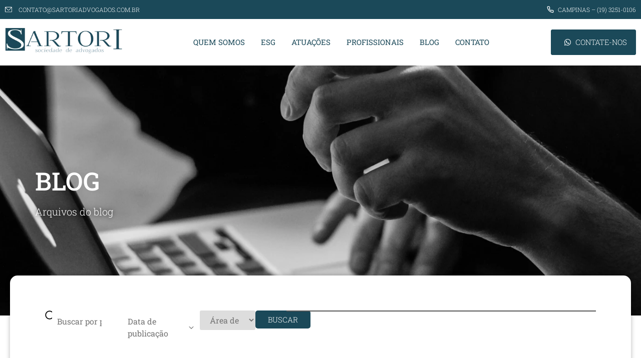

--- FILE ---
content_type: text/html; charset=UTF-8
request_url: https://sartoriadvogados.com.br/tag/publicidade/
body_size: 47098
content:
<!DOCTYPE html>
<html lang="pt-BR">
<head><meta charset="UTF-8">
	<meta name="viewport" content="width=device-width, initial-scale=1">
	<link rel="profile" href="https://gmpg.org/xfn/11"><meta name='robots' content='index, follow, max-image-preview:large, max-snippet:-1, max-video-preview:-1' />

	<!-- This site is optimized with the Yoast SEO plugin v26.5 - https://yoast.com/wordpress/plugins/seo/ -->
	<title>Arquivo de publicidade - Sartori Sociedade de Advogados</title>
	<link rel="canonical" href="https://sartoriadvogados.com.br/tag/publicidade/" />
	<meta property="og:locale" content="pt_BR" />
	<meta property="og:type" content="article" />
	<meta property="og:title" content="Arquivo de publicidade - Sartori Sociedade de Advogados" />
	<meta property="og:url" content="https://sartoriadvogados.com.br/tag/publicidade/" />
	<meta property="og:site_name" content="Sartori Sociedade de Advogados" />
	<meta name="twitter:card" content="summary_large_image" />
	<script type="application/ld+json" class="yoast-schema-graph">{"@context":"https://schema.org","@graph":[{"@type":"CollectionPage","@id":"https://sartoriadvogados.com.br/tag/publicidade/","url":"https://sartoriadvogados.com.br/tag/publicidade/","name":"Arquivo de publicidade - Sartori Sociedade de Advogados","isPartOf":{"@id":"https://sartoriadvogados.com.br/#website"},"breadcrumb":{"@id":"https://sartoriadvogados.com.br/tag/publicidade/#breadcrumb"},"inLanguage":"pt-BR"},{"@type":"BreadcrumbList","@id":"https://sartoriadvogados.com.br/tag/publicidade/#breadcrumb","itemListElement":[{"@type":"ListItem","position":1,"name":"Início","item":"https://sartoriadvogados.com.br/"},{"@type":"ListItem","position":2,"name":"publicidade"}]},{"@type":"WebSite","@id":"https://sartoriadvogados.com.br/#website","url":"https://sartoriadvogados.com.br/","name":"Sartori Sociedade de Advogados","description":"","publisher":{"@id":"https://sartoriadvogados.com.br/#organization"},"potentialAction":[{"@type":"SearchAction","target":{"@type":"EntryPoint","urlTemplate":"https://sartoriadvogados.com.br/?s={search_term_string}"},"query-input":{"@type":"PropertyValueSpecification","valueRequired":true,"valueName":"search_term_string"}}],"inLanguage":"pt-BR"},{"@type":"Organization","@id":"https://sartoriadvogados.com.br/#organization","name":"Sartori Sociedade de Advogados","url":"https://sartoriadvogados.com.br/","logo":{"@type":"ImageObject","inLanguage":"pt-BR","@id":"https://sartoriadvogados.com.br/#/schema/logo/image/","url":"https://sartoriadvogados.com.br/wp-content/uploads/2025/03/logo-webp-sartori-1.webp","contentUrl":"https://sartoriadvogados.com.br/wp-content/uploads/2025/03/logo-webp-sartori-1.webp","width":350,"height":87,"caption":"Sartori Sociedade de Advogados"},"image":{"@id":"https://sartoriadvogados.com.br/#/schema/logo/image/"},"sameAs":["https://www.instagram.com/sartoriadvogados/","https://www.linkedin.com/company/sartori-advogados/"]}]}</script>
	<!-- / Yoast SEO plugin. -->


<link rel='dns-prefetch' href='//www.googletagmanager.com' />
<link rel="alternate" type="application/rss+xml" title="Feed para Sartori Sociedade de Advogados &raquo;" href="https://sartoriadvogados.com.br/feed/" />
<link rel="alternate" type="application/rss+xml" title="Feed de comentários para Sartori Sociedade de Advogados &raquo;" href="https://sartoriadvogados.com.br/comments/feed/" />
<link rel="alternate" type="application/rss+xml" title="Feed de tag para Sartori Sociedade de Advogados &raquo; publicidade" href="https://sartoriadvogados.com.br/tag/publicidade/feed/" />
<style id='wp-img-auto-sizes-contain-inline-css'>
img:is([sizes=auto i],[sizes^="auto," i]){contain-intrinsic-size:3000px 1500px}
/*# sourceURL=wp-img-auto-sizes-contain-inline-css */
</style>

<link rel='stylesheet' id='hello-elementor-theme-style-css' href='https://sartoriadvogados.com.br/wp-content/themes/hello-elementor/assets/css/theme.css?ver=3.4.4' media='all' />
<link rel='stylesheet' id='jet-menu-hello-css' href='https://sartoriadvogados.com.br/wp-content/plugins/jet-menu/integration/themes/hello-elementor/assets/css/style.css?ver=2.4.18' media='all' />
<style id='wp-emoji-styles-inline-css'>

	img.wp-smiley, img.emoji {
		display: inline !important;
		border: none !important;
		box-shadow: none !important;
		height: 1em !important;
		width: 1em !important;
		margin: 0 0.07em !important;
		vertical-align: -0.1em !important;
		background: none !important;
		padding: 0 !important;
	}
/*# sourceURL=wp-emoji-styles-inline-css */
</style>
<link rel='stylesheet' id='wp-block-library-css' href='https://sartoriadvogados.com.br/wp-includes/css/dist/block-library/style.min.css?ver=6.9' media='all' />
<link rel='stylesheet' id='jet-engine-frontend-css' href='https://sartoriadvogados.com.br/wp-content/plugins/jet-engine/assets/css/frontend.css?ver=3.8.0' media='all' />
<style id='global-styles-inline-css'>
:root{--wp--preset--aspect-ratio--square: 1;--wp--preset--aspect-ratio--4-3: 4/3;--wp--preset--aspect-ratio--3-4: 3/4;--wp--preset--aspect-ratio--3-2: 3/2;--wp--preset--aspect-ratio--2-3: 2/3;--wp--preset--aspect-ratio--16-9: 16/9;--wp--preset--aspect-ratio--9-16: 9/16;--wp--preset--color--black: #000000;--wp--preset--color--cyan-bluish-gray: #abb8c3;--wp--preset--color--white: #ffffff;--wp--preset--color--pale-pink: #f78da7;--wp--preset--color--vivid-red: #cf2e2e;--wp--preset--color--luminous-vivid-orange: #ff6900;--wp--preset--color--luminous-vivid-amber: #fcb900;--wp--preset--color--light-green-cyan: #7bdcb5;--wp--preset--color--vivid-green-cyan: #00d084;--wp--preset--color--pale-cyan-blue: #8ed1fc;--wp--preset--color--vivid-cyan-blue: #0693e3;--wp--preset--color--vivid-purple: #9b51e0;--wp--preset--gradient--vivid-cyan-blue-to-vivid-purple: linear-gradient(135deg,rgb(6,147,227) 0%,rgb(155,81,224) 100%);--wp--preset--gradient--light-green-cyan-to-vivid-green-cyan: linear-gradient(135deg,rgb(122,220,180) 0%,rgb(0,208,130) 100%);--wp--preset--gradient--luminous-vivid-amber-to-luminous-vivid-orange: linear-gradient(135deg,rgb(252,185,0) 0%,rgb(255,105,0) 100%);--wp--preset--gradient--luminous-vivid-orange-to-vivid-red: linear-gradient(135deg,rgb(255,105,0) 0%,rgb(207,46,46) 100%);--wp--preset--gradient--very-light-gray-to-cyan-bluish-gray: linear-gradient(135deg,rgb(238,238,238) 0%,rgb(169,184,195) 100%);--wp--preset--gradient--cool-to-warm-spectrum: linear-gradient(135deg,rgb(74,234,220) 0%,rgb(151,120,209) 20%,rgb(207,42,186) 40%,rgb(238,44,130) 60%,rgb(251,105,98) 80%,rgb(254,248,76) 100%);--wp--preset--gradient--blush-light-purple: linear-gradient(135deg,rgb(255,206,236) 0%,rgb(152,150,240) 100%);--wp--preset--gradient--blush-bordeaux: linear-gradient(135deg,rgb(254,205,165) 0%,rgb(254,45,45) 50%,rgb(107,0,62) 100%);--wp--preset--gradient--luminous-dusk: linear-gradient(135deg,rgb(255,203,112) 0%,rgb(199,81,192) 50%,rgb(65,88,208) 100%);--wp--preset--gradient--pale-ocean: linear-gradient(135deg,rgb(255,245,203) 0%,rgb(182,227,212) 50%,rgb(51,167,181) 100%);--wp--preset--gradient--electric-grass: linear-gradient(135deg,rgb(202,248,128) 0%,rgb(113,206,126) 100%);--wp--preset--gradient--midnight: linear-gradient(135deg,rgb(2,3,129) 0%,rgb(40,116,252) 100%);--wp--preset--font-size--small: 13px;--wp--preset--font-size--medium: 20px;--wp--preset--font-size--large: 36px;--wp--preset--font-size--x-large: 42px;--wp--preset--spacing--20: 0.44rem;--wp--preset--spacing--30: 0.67rem;--wp--preset--spacing--40: 1rem;--wp--preset--spacing--50: 1.5rem;--wp--preset--spacing--60: 2.25rem;--wp--preset--spacing--70: 3.38rem;--wp--preset--spacing--80: 5.06rem;--wp--preset--shadow--natural: 6px 6px 9px rgba(0, 0, 0, 0.2);--wp--preset--shadow--deep: 12px 12px 50px rgba(0, 0, 0, 0.4);--wp--preset--shadow--sharp: 6px 6px 0px rgba(0, 0, 0, 0.2);--wp--preset--shadow--outlined: 6px 6px 0px -3px rgb(255, 255, 255), 6px 6px rgb(0, 0, 0);--wp--preset--shadow--crisp: 6px 6px 0px rgb(0, 0, 0);}:root { --wp--style--global--content-size: 800px;--wp--style--global--wide-size: 1200px; }:where(body) { margin: 0; }.wp-site-blocks > .alignleft { float: left; margin-right: 2em; }.wp-site-blocks > .alignright { float: right; margin-left: 2em; }.wp-site-blocks > .aligncenter { justify-content: center; margin-left: auto; margin-right: auto; }:where(.wp-site-blocks) > * { margin-block-start: 24px; margin-block-end: 0; }:where(.wp-site-blocks) > :first-child { margin-block-start: 0; }:where(.wp-site-blocks) > :last-child { margin-block-end: 0; }:root { --wp--style--block-gap: 24px; }:root :where(.is-layout-flow) > :first-child{margin-block-start: 0;}:root :where(.is-layout-flow) > :last-child{margin-block-end: 0;}:root :where(.is-layout-flow) > *{margin-block-start: 24px;margin-block-end: 0;}:root :where(.is-layout-constrained) > :first-child{margin-block-start: 0;}:root :where(.is-layout-constrained) > :last-child{margin-block-end: 0;}:root :where(.is-layout-constrained) > *{margin-block-start: 24px;margin-block-end: 0;}:root :where(.is-layout-flex){gap: 24px;}:root :where(.is-layout-grid){gap: 24px;}.is-layout-flow > .alignleft{float: left;margin-inline-start: 0;margin-inline-end: 2em;}.is-layout-flow > .alignright{float: right;margin-inline-start: 2em;margin-inline-end: 0;}.is-layout-flow > .aligncenter{margin-left: auto !important;margin-right: auto !important;}.is-layout-constrained > .alignleft{float: left;margin-inline-start: 0;margin-inline-end: 2em;}.is-layout-constrained > .alignright{float: right;margin-inline-start: 2em;margin-inline-end: 0;}.is-layout-constrained > .aligncenter{margin-left: auto !important;margin-right: auto !important;}.is-layout-constrained > :where(:not(.alignleft):not(.alignright):not(.alignfull)){max-width: var(--wp--style--global--content-size);margin-left: auto !important;margin-right: auto !important;}.is-layout-constrained > .alignwide{max-width: var(--wp--style--global--wide-size);}body .is-layout-flex{display: flex;}.is-layout-flex{flex-wrap: wrap;align-items: center;}.is-layout-flex > :is(*, div){margin: 0;}body .is-layout-grid{display: grid;}.is-layout-grid > :is(*, div){margin: 0;}body{padding-top: 0px;padding-right: 0px;padding-bottom: 0px;padding-left: 0px;}a:where(:not(.wp-element-button)){text-decoration: underline;}:root :where(.wp-element-button, .wp-block-button__link){background-color: #32373c;border-width: 0;color: #fff;font-family: inherit;font-size: inherit;font-style: inherit;font-weight: inherit;letter-spacing: inherit;line-height: inherit;padding-top: calc(0.667em + 2px);padding-right: calc(1.333em + 2px);padding-bottom: calc(0.667em + 2px);padding-left: calc(1.333em + 2px);text-decoration: none;text-transform: inherit;}.has-black-color{color: var(--wp--preset--color--black) !important;}.has-cyan-bluish-gray-color{color: var(--wp--preset--color--cyan-bluish-gray) !important;}.has-white-color{color: var(--wp--preset--color--white) !important;}.has-pale-pink-color{color: var(--wp--preset--color--pale-pink) !important;}.has-vivid-red-color{color: var(--wp--preset--color--vivid-red) !important;}.has-luminous-vivid-orange-color{color: var(--wp--preset--color--luminous-vivid-orange) !important;}.has-luminous-vivid-amber-color{color: var(--wp--preset--color--luminous-vivid-amber) !important;}.has-light-green-cyan-color{color: var(--wp--preset--color--light-green-cyan) !important;}.has-vivid-green-cyan-color{color: var(--wp--preset--color--vivid-green-cyan) !important;}.has-pale-cyan-blue-color{color: var(--wp--preset--color--pale-cyan-blue) !important;}.has-vivid-cyan-blue-color{color: var(--wp--preset--color--vivid-cyan-blue) !important;}.has-vivid-purple-color{color: var(--wp--preset--color--vivid-purple) !important;}.has-black-background-color{background-color: var(--wp--preset--color--black) !important;}.has-cyan-bluish-gray-background-color{background-color: var(--wp--preset--color--cyan-bluish-gray) !important;}.has-white-background-color{background-color: var(--wp--preset--color--white) !important;}.has-pale-pink-background-color{background-color: var(--wp--preset--color--pale-pink) !important;}.has-vivid-red-background-color{background-color: var(--wp--preset--color--vivid-red) !important;}.has-luminous-vivid-orange-background-color{background-color: var(--wp--preset--color--luminous-vivid-orange) !important;}.has-luminous-vivid-amber-background-color{background-color: var(--wp--preset--color--luminous-vivid-amber) !important;}.has-light-green-cyan-background-color{background-color: var(--wp--preset--color--light-green-cyan) !important;}.has-vivid-green-cyan-background-color{background-color: var(--wp--preset--color--vivid-green-cyan) !important;}.has-pale-cyan-blue-background-color{background-color: var(--wp--preset--color--pale-cyan-blue) !important;}.has-vivid-cyan-blue-background-color{background-color: var(--wp--preset--color--vivid-cyan-blue) !important;}.has-vivid-purple-background-color{background-color: var(--wp--preset--color--vivid-purple) !important;}.has-black-border-color{border-color: var(--wp--preset--color--black) !important;}.has-cyan-bluish-gray-border-color{border-color: var(--wp--preset--color--cyan-bluish-gray) !important;}.has-white-border-color{border-color: var(--wp--preset--color--white) !important;}.has-pale-pink-border-color{border-color: var(--wp--preset--color--pale-pink) !important;}.has-vivid-red-border-color{border-color: var(--wp--preset--color--vivid-red) !important;}.has-luminous-vivid-orange-border-color{border-color: var(--wp--preset--color--luminous-vivid-orange) !important;}.has-luminous-vivid-amber-border-color{border-color: var(--wp--preset--color--luminous-vivid-amber) !important;}.has-light-green-cyan-border-color{border-color: var(--wp--preset--color--light-green-cyan) !important;}.has-vivid-green-cyan-border-color{border-color: var(--wp--preset--color--vivid-green-cyan) !important;}.has-pale-cyan-blue-border-color{border-color: var(--wp--preset--color--pale-cyan-blue) !important;}.has-vivid-cyan-blue-border-color{border-color: var(--wp--preset--color--vivid-cyan-blue) !important;}.has-vivid-purple-border-color{border-color: var(--wp--preset--color--vivid-purple) !important;}.has-vivid-cyan-blue-to-vivid-purple-gradient-background{background: var(--wp--preset--gradient--vivid-cyan-blue-to-vivid-purple) !important;}.has-light-green-cyan-to-vivid-green-cyan-gradient-background{background: var(--wp--preset--gradient--light-green-cyan-to-vivid-green-cyan) !important;}.has-luminous-vivid-amber-to-luminous-vivid-orange-gradient-background{background: var(--wp--preset--gradient--luminous-vivid-amber-to-luminous-vivid-orange) !important;}.has-luminous-vivid-orange-to-vivid-red-gradient-background{background: var(--wp--preset--gradient--luminous-vivid-orange-to-vivid-red) !important;}.has-very-light-gray-to-cyan-bluish-gray-gradient-background{background: var(--wp--preset--gradient--very-light-gray-to-cyan-bluish-gray) !important;}.has-cool-to-warm-spectrum-gradient-background{background: var(--wp--preset--gradient--cool-to-warm-spectrum) !important;}.has-blush-light-purple-gradient-background{background: var(--wp--preset--gradient--blush-light-purple) !important;}.has-blush-bordeaux-gradient-background{background: var(--wp--preset--gradient--blush-bordeaux) !important;}.has-luminous-dusk-gradient-background{background: var(--wp--preset--gradient--luminous-dusk) !important;}.has-pale-ocean-gradient-background{background: var(--wp--preset--gradient--pale-ocean) !important;}.has-electric-grass-gradient-background{background: var(--wp--preset--gradient--electric-grass) !important;}.has-midnight-gradient-background{background: var(--wp--preset--gradient--midnight) !important;}.has-small-font-size{font-size: var(--wp--preset--font-size--small) !important;}.has-medium-font-size{font-size: var(--wp--preset--font-size--medium) !important;}.has-large-font-size{font-size: var(--wp--preset--font-size--large) !important;}.has-x-large-font-size{font-size: var(--wp--preset--font-size--x-large) !important;}
:root :where(.wp-block-pullquote){font-size: 1.5em;line-height: 1.6;}
/*# sourceURL=global-styles-inline-css */
</style>
<link rel='stylesheet' id='hello-elementor-css' href='https://sartoriadvogados.com.br/wp-content/themes/hello-elementor/assets/css/reset.css?ver=3.4.4' media='all' />
<link rel='stylesheet' id='hello-elementor-header-footer-css' href='https://sartoriadvogados.com.br/wp-content/themes/hello-elementor/assets/css/header-footer.css?ver=3.4.4' media='all' />
<link rel='stylesheet' id='elementor-frontend-css' href='https://sartoriadvogados.com.br/wp-content/plugins/elementor/assets/css/frontend.min.css?ver=3.33.4' media='all' />
<link rel='stylesheet' id='elementor-post-6-css' href='https://sartoriadvogados.com.br/wp-content/uploads/elementor/css/post-6.css?ver=1765429044' media='all' />
<link rel='stylesheet' id='jet-menu-public-styles-css' href='https://sartoriadvogados.com.br/wp-content/plugins/jet-menu/assets/public/css/public.css?ver=2.4.18' media='all' />
<link rel='stylesheet' id='jet-blog-css' href='https://sartoriadvogados.com.br/wp-content/plugins/jet-blog/assets/css/jet-blog.css?ver=2.4.7' media='all' />
<link rel='stylesheet' id='jet-tabs-frontend-css' href='https://sartoriadvogados.com.br/wp-content/plugins/jet-tabs/assets/css/jet-tabs-frontend.css?ver=2.2.12' media='all' />
<link rel='stylesheet' id='swiper-css' href='https://sartoriadvogados.com.br/wp-content/plugins/elementor/assets/lib/swiper/v8/css/swiper.min.css?ver=8.4.5' media='all' />
<link rel='stylesheet' id='jet-tricks-frontend-css' href='https://sartoriadvogados.com.br/wp-content/plugins/jet-tricks/assets/css/jet-tricks-frontend.css?ver=1.5.9' media='all' />
<link rel='stylesheet' id='elementor-post-30-css' href='https://sartoriadvogados.com.br/wp-content/uploads/elementor/css/post-30.css?ver=1765429044' media='all' />
<link rel='stylesheet' id='elementor-post-14-css' href='https://sartoriadvogados.com.br/wp-content/uploads/elementor/css/post-14.css?ver=1765429044' media='all' />
<link rel='stylesheet' id='jet-theme-core-frontend-styles-css' href='https://sartoriadvogados.com.br/wp-content/plugins/jet-theme-core/assets/css/frontend.css?ver=2.3.1.1' media='all' />
<link rel='stylesheet' id='widget-image-box-css' href='https://sartoriadvogados.com.br/wp-content/plugins/elementor/assets/css/widget-image-box.min.css?ver=3.33.4' media='all' />
<link rel='stylesheet' id='air-datepicker-css' href='https://sartoriadvogados.com.br/wp-content/plugins/jet-smart-filters/assets/vendors/air-datepicker/air-datepicker.min.css?ver=2.2.3' media='all' />
<link rel='stylesheet' id='widget-divider-css' href='https://sartoriadvogados.com.br/wp-content/plugins/elementor/assets/css/widget-divider.min.css?ver=3.33.4' media='all' />
<link rel='stylesheet' id='widget-heading-css' href='https://sartoriadvogados.com.br/wp-content/plugins/elementor/assets/css/widget-heading.min.css?ver=3.33.4' media='all' />
<link rel='stylesheet' id='e-popup-css' href='https://sartoriadvogados.com.br/wp-content/plugins/elementor-pro/assets/css/conditionals/popup.min.css?ver=3.33.2' media='all' />
<link rel='stylesheet' id='elementor-post-706-css' href='https://sartoriadvogados.com.br/wp-content/uploads/elementor/css/post-706.css?ver=1765430655' media='all' />
<link rel='stylesheet' id='elementor-post-539-css' href='https://sartoriadvogados.com.br/wp-content/uploads/elementor/css/post-539.css?ver=1765430655' media='all' />
<link rel='stylesheet' id='elementor-post-557-css' href='https://sartoriadvogados.com.br/wp-content/uploads/elementor/css/post-557.css?ver=1765429246' media='all' />
<link rel='stylesheet' id='elementor-post-566-css' href='https://sartoriadvogados.com.br/wp-content/uploads/elementor/css/post-566.css?ver=1765429246' media='all' />
<link rel='stylesheet' id='elementor-post-3208-css' href='https://sartoriadvogados.com.br/wp-content/uploads/elementor/css/post-3208.css?ver=1765429044' media='all' />
<link rel='stylesheet' id='elementor-gf-local-robotoslab-css' href='https://sartoriadvogados.com.br/wp-content/uploads/elementor/google-fonts/css/robotoslab.css?ver=1757046529' media='all' />
<link rel='stylesheet' id='elementor-gf-local-roboto-css' href='https://sartoriadvogados.com.br/wp-content/uploads/elementor/google-fonts/css/roboto.css?ver=1757046539' media='all' />
<link rel='stylesheet' id='elementor-gf-local-inter-css' href='https://sartoriadvogados.com.br/wp-content/uploads/elementor/google-fonts/css/inter.css?ver=1757046547' media='all' />
<link rel='stylesheet' id='elementor-gf-local-unna-css' href='https://sartoriadvogados.com.br/wp-content/uploads/elementor/google-fonts/css/unna.css?ver=1757046547' media='all' />
<script src="https://sartoriadvogados.com.br/wp-includes/js/jquery/jquery.min.js?ver=3.7.1" id="jquery-core-js"></script>
<script src="https://sartoriadvogados.com.br/wp-includes/js/jquery/jquery-migrate.min.js?ver=3.4.1" id="jquery-migrate-js"></script>
<script src="https://sartoriadvogados.com.br/wp-content/plugins/jet-smart-filters/assets/vendors/air-datepicker/air-datepicker.min.js?ver=2.2.3" id="air-datepicker-js"></script>

<!-- Snippet da etiqueta do Google (gtag.js) adicionado pelo Site Kit -->
<!-- Snippet do Google Análises adicionado pelo Site Kit -->
<script src="https://www.googletagmanager.com/gtag/js?id=GT-NGBXCGLS" id="google_gtagjs-js" async></script>
<script id="google_gtagjs-js-after">
window.dataLayer = window.dataLayer || [];function gtag(){dataLayer.push(arguments);}
gtag("set","linker",{"domains":["sartoriadvogados.com.br"]});
gtag("js", new Date());
gtag("set", "developer_id.dZTNiMT", true);
gtag("config", "GT-NGBXCGLS");
//# sourceURL=google_gtagjs-js-after
</script>
<link rel="https://api.w.org/" href="https://sartoriadvogados.com.br/wp-json/" /><link rel="alternate" title="JSON" type="application/json" href="https://sartoriadvogados.com.br/wp-json/wp/v2/tags/497" /><link rel="EditURI" type="application/rsd+xml" title="RSD" href="https://sartoriadvogados.com.br/xmlrpc.php?rsd" />
<meta name="generator" content="WordPress 6.9" />
<meta name="generator" content="Site Kit by Google 1.167.0" /><meta name="google-site-verification" content="glGIcymCGcvAs70_t1WAN4HjohWvsDkKS5T957w6Tdw"><meta name="generator" content="Elementor 3.33.4; features: e_font_icon_svg, additional_custom_breakpoints; settings: css_print_method-external, google_font-enabled, font_display-swap">
			<style>
				.e-con.e-parent:nth-of-type(n+4):not(.e-lazyloaded):not(.e-no-lazyload),
				.e-con.e-parent:nth-of-type(n+4):not(.e-lazyloaded):not(.e-no-lazyload) * {
					background-image: none !important;
				}
				@media screen and (max-height: 1024px) {
					.e-con.e-parent:nth-of-type(n+3):not(.e-lazyloaded):not(.e-no-lazyload),
					.e-con.e-parent:nth-of-type(n+3):not(.e-lazyloaded):not(.e-no-lazyload) * {
						background-image: none !important;
					}
				}
				@media screen and (max-height: 640px) {
					.e-con.e-parent:nth-of-type(n+2):not(.e-lazyloaded):not(.e-no-lazyload),
					.e-con.e-parent:nth-of-type(n+2):not(.e-lazyloaded):not(.e-no-lazyload) * {
						background-image: none !important;
					}
				}
			</style>
			</head>
<body class="archive tag tag-publicidade tag-497 wp-embed-responsive wp-theme-hello-elementor jet-theme-core jet-theme-core--has-template jet-theme-core--has-header jet-theme-core--has-body jet-theme-core--has-footer hello-elementor-default jet-mega-menu-location elementor-page-706 elementor-default elementor-template-full-width elementor-kit-6"><div id="jet-theme-core-document" class="jet-theme-core-document jet-theme-core-document--elementor-content-type"><div class="jet-theme-core-document__inner"><header id="jet-theme-core-header" class="jet-theme-core-location jet-theme-core-location--header-location"><div class="jet-theme-core-location__inner">		<div data-elementor-type="jet_header" data-elementor-id="30" class="elementor elementor-30" data-elementor-post-type="jet-theme-core">
				<div class="elementor-element elementor-element-b3f8825 elementor-hidden-tablet elementor-hidden-mobile e-flex e-con-boxed e-con e-parent" data-id="b3f8825" data-element_type="container" data-settings="{&quot;background_background&quot;:&quot;classic&quot;,&quot;jet_parallax_layout_list&quot;:[]}">
					<div class="e-con-inner">
				<div class="elementor-element elementor-element-4cf2866 elementor-icon-list--layout-traditional elementor-list-item-link-full_width elementor-widget elementor-widget-icon-list" data-id="4cf2866" data-element_type="widget" data-widget_type="icon-list.default">
				<div class="elementor-widget-container">
							<ul class="elementor-icon-list-items">
							<li class="elementor-icon-list-item">
											<a href="mailto:%20contato@sartoriadvogados.com.br">

												<span class="elementor-icon-list-icon">
							<svg xmlns="http://www.w3.org/2000/svg" width="16" height="14" viewBox="0 0 16 14" fill="none"><path d="M14.5 13H1.5C0.67 13 0 12.33 0 11.5V2.5C0 1.67 0.67 1 1.5 1H14.5C15.33 1 16 1.67 16 2.5V11.5C16 12.33 15.33 13 14.5 13ZM1.5 2C1.22 2 1 2.22 1 2.5V11.5C1 11.78 1.22 12 1.5 12H14.5C14.78 12 15 11.78 15 11.5V2.5C15 2.22 14.78 2 14.5 2H1.5Z" fill="white"></path><path d="M7.99992 8.95963C7.29992 8.95963 6.65992 8.67963 6.17992 8.16963L0.929923 2.58963C0.739923 2.38963 0.749923 2.06963 0.949923 1.87963C1.14992 1.68963 1.46992 1.69963 1.65992 1.89963L6.90992 7.47963C7.47992 8.08963 8.51992 8.08963 9.08992 7.47963L14.3399 1.90963C14.5299 1.70963 14.8499 1.69963 15.0499 1.88963C15.2499 2.07963 15.2599 2.39963 15.0699 2.59963L9.81992 8.17963C9.33992 8.68963 8.69992 8.96963 7.99992 8.96963V8.95963Z" fill="white"></path></svg>						</span>
										<span class="elementor-icon-list-text">contato@sartoriadvogados.com.br</span>
											</a>
									</li>
						</ul>
						</div>
				</div>
				<div class="elementor-element elementor-element-753b656 elementor-icon-list--layout-inline elementor-list-item-link-full_width elementor-widget elementor-widget-icon-list" data-id="753b656" data-element_type="widget" data-widget_type="icon-list.default">
				<div class="elementor-widget-container">
							<ul class="elementor-icon-list-items elementor-inline-items">
							<li class="elementor-icon-list-item elementor-inline-item">
											<a href="https://wa.me/5519989606594?text=Ol%C3%A1%2C%20estava%20navegando%20no%20site%20Sartori%20Advogados%2C%20gostaria%20de%20mais%20informa%C3%A7%C3%B5es." target="_blank">

												<span class="elementor-icon-list-icon">
							<svg xmlns="http://www.w3.org/2000/svg" width="16" height="16" viewBox="0 0 16 16" fill="none"><g clip-path="url(#clip0_1403_3145)"><path d="M14.6667 11.2797V13.2797C14.6675 13.4654 14.6294 13.6492 14.555 13.8193C14.4807 13.9894 14.3716 14.1421 14.2348 14.2676C14.0979 14.3932 13.9364 14.4887 13.7605 14.5482C13.5847 14.6077 13.3983 14.6298 13.2134 14.6131C11.1619 14.3902 9.19137 13.6892 7.46004 12.5664C5.84926 11.5428 4.48359 10.1772 3.46004 8.56641C2.33336 6.82721 1.6322 4.84707 1.41337 2.78641C1.39671 2.60205 1.41862 2.41625 1.4777 2.24082C1.53679 2.0654 1.63175 1.9042 1.75655 1.76749C1.88134 1.63077 2.03324 1.52155 2.20256 1.44675C2.37189 1.37196 2.55493 1.33325 2.74004 1.33307H4.74004C5.06357 1.32989 5.37723 1.44446 5.62254 1.65543C5.86786 1.8664 6.02809 2.15937 6.07337 2.47974C6.15779 3.11978 6.31434 3.74822 6.54004 4.35307C6.62973 4.59169 6.64915 4.85102 6.59597 5.10033C6.5428 5.34964 6.41928 5.57848 6.24004 5.75974L5.39337 6.60641C6.34241 8.27544 7.72434 9.65737 9.39337 10.6064L10.24 9.75974C10.4213 9.5805 10.6501 9.45697 10.8994 9.4038C11.1488 9.35063 11.4081 9.37004 11.6467 9.45974C12.2516 9.68544 12.88 9.84199 13.52 9.92641C13.8439 9.97209 14.1396 10.1352 14.3511 10.3847C14.5625 10.6343 14.6748 10.9528 14.6667 11.2797Z" stroke="white" stroke-width="1.5" stroke-linecap="round" stroke-linejoin="round"></path></g><defs><clipPath id="clip0_1403_3145"><rect width="16" height="16" fill="white"></rect></clipPath></defs></svg>						</span>
										<span class="elementor-icon-list-text">Campinas – (19) 3251-0106</span>
											</a>
									</li>
						</ul>
						</div>
				</div>
					</div>
				</div>
		<div class="elementor-element elementor-element-7a10f2d e-flex e-con-boxed e-con e-parent" data-id="7a10f2d" data-element_type="container" data-settings="{&quot;jet_parallax_layout_list&quot;:[]}">
					<div class="e-con-inner">
				<div class="elementor-element elementor-element-91a39b9 elementor-widget__width-initial elementor-widget elementor-widget-image" data-id="91a39b9" data-element_type="widget" data-widget_type="image.default">
				<div class="elementor-widget-container">
																<a href="https://sartoriadvogados.com.br">
							<img width="350" height="87" src="https://sartoriadvogados.com.br/wp-content/uploads/2025/03/logo-webp-sartori.webp" class="attachment-full size-full wp-image-16" alt="" srcset="https://sartoriadvogados.com.br/wp-content/uploads/2025/03/logo-webp-sartori.webp 350w, https://sartoriadvogados.com.br/wp-content/uploads/2025/03/logo-webp-sartori-300x75.webp 300w" sizes="(max-width: 350px) 100vw, 350px" />								</a>
															</div>
				</div>
				<div class="elementor-element elementor-element-2cf916d elementor-hidden-tablet elementor-hidden-mobile elementor-widget elementor-widget-jet-mega-menu" data-id="2cf916d" data-element_type="widget" data-widget_type="jet-mega-menu.default">
				<div class="elementor-widget-container">
					<div class="jet-mega-menu jet-mega-menu--layout-horizontal jet-mega-menu--sub-position-right jet-mega-menu--dropdown-layout-default jet-mega-menu--dropdown-position-right jet-mega-menu--animation-none jet-mega-menu--location-elementor    jet-mega-menu--fill-svg-icons" data-settings='{"menuId":"5","menuUniqId":"6970fc0ddb2d1","rollUp":false,"megaAjaxLoad":false,"layout":"horizontal","subEvent":"hover","subCloseBehavior":"mouseleave","mouseLeaveDelay":500,"subTrigger":"item","subPosition":"right","megaWidthType":"container","megaWidthSelector":"","breakpoint":1025,"signatures":[]}'><div class="jet-mega-menu-toggle" role="button" tabindex="0" aria-label="Open/Close Menu"><div class="jet-mega-menu-toggle-icon jet-mega-menu-toggle-icon--default-state"><svg class="e-font-icon-svg e-fas-bars" viewBox="0 0 448 512" xmlns="http://www.w3.org/2000/svg"><path d="M16 132h416c8.837 0 16-7.163 16-16V76c0-8.837-7.163-16-16-16H16C7.163 60 0 67.163 0 76v40c0 8.837 7.163 16 16 16zm0 160h416c8.837 0 16-7.163 16-16v-40c0-8.837-7.163-16-16-16H16c-8.837 0-16 7.163-16 16v40c0 8.837 7.163 16 16 16zm0 160h416c8.837 0 16-7.163 16-16v-40c0-8.837-7.163-16-16-16H16c-8.837 0-16 7.163-16 16v40c0 8.837 7.163 16 16 16z"></path></svg></div><div class="jet-mega-menu-toggle-icon jet-mega-menu-toggle-icon--opened-state"><svg class="e-font-icon-svg e-fas-times" viewBox="0 0 352 512" xmlns="http://www.w3.org/2000/svg"><path d="M242.72 256l100.07-100.07c12.28-12.28 12.28-32.19 0-44.48l-22.24-22.24c-12.28-12.28-32.19-12.28-44.48 0L176 189.28 75.93 89.21c-12.28-12.28-32.19-12.28-44.48 0L9.21 111.45c-12.28 12.28-12.28 32.19 0 44.48L109.28 256 9.21 356.07c-12.28 12.28-12.28 32.19 0 44.48l22.24 22.24c12.28 12.28 32.2 12.28 44.48 0L176 322.72l100.07 100.07c12.28 12.28 32.2 12.28 44.48 0l22.24-22.24c12.28-12.28 12.28-32.19 0-44.48L242.72 256z"></path></svg></div></div><nav class="jet-mega-menu-container" aria-label="Main nav"><ul class="jet-mega-menu-list"><li id="jet-mega-menu-item-51" class="jet-mega-menu-item jet-mega-menu-item-type-post_type jet-mega-menu-item-object-page jet-mega-menu-item--default jet-mega-menu-item--top-level jet-mega-menu-item-51"><div class="jet-mega-menu-item__inner"><a href="https://sartoriadvogados.com.br/quem-somos/" class="jet-mega-menu-item__link jet-mega-menu-item__link--top-level"><div class="jet-mega-menu-item__title"><div class="jet-mega-menu-item__label">Quem Somos</div></div></a></div></li>
<li id="jet-mega-menu-item-49" class="jet-mega-menu-item jet-mega-menu-item-type-post_type jet-mega-menu-item-object-page jet-mega-menu-item--default jet-mega-menu-item--top-level jet-mega-menu-item-49"><div class="jet-mega-menu-item__inner"><a href="https://sartoriadvogados.com.br/esg/" class="jet-mega-menu-item__link jet-mega-menu-item__link--top-level"><div class="jet-mega-menu-item__title"><div class="jet-mega-menu-item__label">ESG</div></div></a></div></li>
<li id="jet-mega-menu-item-696" class="jet-mega-menu-item jet-mega-menu-item-type-post_type jet-mega-menu-item-object-page jet-mega-menu-item--default jet-mega-menu-item--top-level jet-mega-menu-item-696"><div class="jet-mega-menu-item__inner"><a href="https://sartoriadvogados.com.br/atuacoes/" class="jet-mega-menu-item__link jet-mega-menu-item__link--top-level"><div class="jet-mega-menu-item__title"><div class="jet-mega-menu-item__label">Atuações</div></div></a></div></li>
<li id="jet-mega-menu-item-3338" class="jet-mega-menu-item jet-mega-menu-item-type-post_type jet-mega-menu-item-object-page jet-mega-menu-item--default jet-mega-menu-item--top-level jet-mega-menu-item-3338"><div class="jet-mega-menu-item__inner"><a href="https://sartoriadvogados.com.br/profissionais-sartori/" class="jet-mega-menu-item__link jet-mega-menu-item__link--top-level"><div class="jet-mega-menu-item__title"><div class="jet-mega-menu-item__label">Profissionais</div></div></a></div></li>
<li id="jet-mega-menu-item-697" class="jet-mega-menu-item jet-mega-menu-item-type-post_type jet-mega-menu-item-object-page jet-mega-menu-item--default jet-mega-menu-item--top-level jet-mega-menu-item-697"><div class="jet-mega-menu-item__inner"><a href="https://sartoriadvogados.com.br/blog/" class="jet-mega-menu-item__link jet-mega-menu-item__link--top-level"><div class="jet-mega-menu-item__title"><div class="jet-mega-menu-item__label">Blog</div></div></a></div></li>
<li id="jet-mega-menu-item-698" class="jet-mega-menu-item jet-mega-menu-item-type-post_type jet-mega-menu-item-object-page jet-mega-menu-item--default jet-mega-menu-item--top-level jet-mega-menu-item-698"><div class="jet-mega-menu-item__inner"><a href="https://sartoriadvogados.com.br/contato/" class="jet-mega-menu-item__link jet-mega-menu-item__link--top-level"><div class="jet-mega-menu-item__title"><div class="jet-mega-menu-item__label">Contato</div></div></a></div></li>
</ul></nav></div>				</div>
				</div>
				<div class="elementor-element elementor-element-67a7c08 elementor-hidden-desktop elementor-view-default elementor-widget elementor-widget-icon" data-id="67a7c08" data-element_type="widget" data-widget_type="icon.default">
				<div class="elementor-widget-container">
							<div class="elementor-icon-wrapper">
			<a class="elementor-icon" href="#elementor-action%3Aaction%3Dpopup%3Aopen%26settings%3DeyJpZCI6Ijg1NyIsInRvZ2dsZSI6ZmFsc2V9">
			<svg xmlns="http://www.w3.org/2000/svg" width="50" height="51" viewBox="0 0 50 51" fill="none"><path d="M9.375 14.042H40.625M9.375 25.5003H40.625M9.375 36.9587H40.625" stroke="#022A37" stroke-width="3" stroke-linecap="round" stroke-linejoin="round"></path></svg>			</a>
		</div>
						</div>
				</div>
				<div class="elementor-element elementor-element-a59dddc elementor-hidden-tablet elementor-hidden-mobile elementor-widget elementor-widget-jet-button" data-id="a59dddc" data-element_type="widget" data-widget_type="jet-button.default">
				<div class="elementor-widget-container">
					<div class="elementor-jet-button jet-elements"><div class="jet-button__container">
	<a class="jet-button__instance jet-button__instance--icon-left hover-effect-0" href="https://wa.me/5519989606594?text=Ol%C3%A1%2C%20estava%20navegando%20no%20site%20Sartori%20Advogados%2C%20gostaria%20de%20mais%20informa%C3%A7%C3%B5es." target="_blank">
		<div class="jet-button__plane jet-button__plane-normal"></div>
		<div class="jet-button__plane jet-button__plane-hover"></div>
		<div class="jet-button__state jet-button__state-normal">
			<span class="jet-button__icon jet-elements-icon"><svg aria-hidden="true" class="e-font-icon-svg e-fab-whatsapp" viewBox="0 0 448 512" xmlns="http://www.w3.org/2000/svg"><path d="M380.9 97.1C339 55.1 283.2 32 223.9 32c-122.4 0-222 99.6-222 222 0 39.1 10.2 77.3 29.6 111L0 480l117.7-30.9c32.4 17.7 68.9 27 106.1 27h.1c122.3 0 224.1-99.6 224.1-222 0-59.3-25.2-115-67.1-157zm-157 341.6c-33.2 0-65.7-8.9-94-25.7l-6.7-4-69.8 18.3L72 359.2l-4.4-7c-18.5-29.4-28.2-63.3-28.2-98.2 0-101.7 82.8-184.5 184.6-184.5 49.3 0 95.6 19.2 130.4 54.1 34.8 34.9 56.2 81.2 56.1 130.5 0 101.8-84.9 184.6-186.6 184.6zm101.2-138.2c-5.5-2.8-32.8-16.2-37.9-18-5.1-1.9-8.8-2.8-12.5 2.8-3.7 5.6-14.3 18-17.6 21.8-3.2 3.7-6.5 4.2-12 1.4-32.6-16.3-54-29.1-75.5-66-5.7-9.8 5.7-9.1 16.3-30.3 1.8-3.7.9-6.9-.5-9.7-1.4-2.8-12.5-30.1-17.1-41.2-4.5-10.8-9.1-9.3-12.5-9.5-3.2-.2-6.9-.2-10.6-.2-3.7 0-9.7 1.4-14.8 6.9-5.1 5.6-19.4 19-19.4 46.3 0 27.3 19.9 53.7 22.6 57.4 2.8 3.7 39.1 59.7 94.8 83.8 35.2 15.2 49 16.5 66.6 13.9 10.7-1.6 32.8-13.4 37.4-26.4 4.6-13 4.6-24.1 3.2-26.4-1.3-2.5-5-3.9-10.5-6.6z"></path></svg></span><span class="jet-button__label">contate-nos</span>		</div>
		<div class="jet-button__state jet-button__state-hover">
			<span class="jet-button__icon jet-elements-icon"><svg aria-hidden="true" class="e-font-icon-svg e-fab-whatsapp" viewBox="0 0 448 512" xmlns="http://www.w3.org/2000/svg"><path d="M380.9 97.1C339 55.1 283.2 32 223.9 32c-122.4 0-222 99.6-222 222 0 39.1 10.2 77.3 29.6 111L0 480l117.7-30.9c32.4 17.7 68.9 27 106.1 27h.1c122.3 0 224.1-99.6 224.1-222 0-59.3-25.2-115-67.1-157zm-157 341.6c-33.2 0-65.7-8.9-94-25.7l-6.7-4-69.8 18.3L72 359.2l-4.4-7c-18.5-29.4-28.2-63.3-28.2-98.2 0-101.7 82.8-184.5 184.6-184.5 49.3 0 95.6 19.2 130.4 54.1 34.8 34.9 56.2 81.2 56.1 130.5 0 101.8-84.9 184.6-186.6 184.6zm101.2-138.2c-5.5-2.8-32.8-16.2-37.9-18-5.1-1.9-8.8-2.8-12.5 2.8-3.7 5.6-14.3 18-17.6 21.8-3.2 3.7-6.5 4.2-12 1.4-32.6-16.3-54-29.1-75.5-66-5.7-9.8 5.7-9.1 16.3-30.3 1.8-3.7.9-6.9-.5-9.7-1.4-2.8-12.5-30.1-17.1-41.2-4.5-10.8-9.1-9.3-12.5-9.5-3.2-.2-6.9-.2-10.6-.2-3.7 0-9.7 1.4-14.8 6.9-5.1 5.6-19.4 19-19.4 46.3 0 27.3 19.9 53.7 22.6 57.4 2.8 3.7 39.1 59.7 94.8 83.8 35.2 15.2 49 16.5 66.6 13.9 10.7-1.6 32.8-13.4 37.4-26.4 4.6-13 4.6-24.1 3.2-26.4-1.3-2.5-5-3.9-10.5-6.6z"></path></svg></span><span class="jet-button__label">contate-nos</span>		</div>
	</a>
</div>
</div>				</div>
				</div>
					</div>
				</div>
				</div>
		</div></header>		<div data-elementor-type="archive" data-elementor-id="706" class="elementor elementor-706 elementor-location-archive" data-elementor-post-type="elementor_library">
			<div class="elementor-element elementor-element-9f0995b e-flex e-con-boxed e-con e-parent" data-id="9f0995b" data-element_type="container" data-settings="{&quot;background_background&quot;:&quot;classic&quot;,&quot;jet_parallax_layout_list&quot;:[]}">
					<div class="e-con-inner">
				<div class="elementor-element elementor-element-79a9667 elementor-widget elementor-widget-image-box" data-id="79a9667" data-element_type="widget" data-widget_type="image-box.default">
				<div class="elementor-widget-container">
					<div class="elementor-image-box-wrapper"><div class="elementor-image-box-content"><h3 class="elementor-image-box-title">Blog</h3><p class="elementor-image-box-description">Arquivos do blog</p></div></div>				</div>
				</div>
					</div>
				</div>
		<div class="elementor-element elementor-element-f8914d8 e-flex e-con-boxed e-con e-parent" data-id="f8914d8" data-element_type="container" data-settings="{&quot;jet_parallax_layout_list&quot;:[]}">
					<div class="e-con-inner">
		<div class="elementor-element elementor-element-542e6bd e-con-full e-flex e-con e-child" data-id="542e6bd" data-element_type="container" data-settings="{&quot;jet_parallax_layout_list&quot;:[],&quot;background_background&quot;:&quot;classic&quot;}">
		<div class="elementor-element elementor-element-a1e1f41 e-con-full e-flex e-con e-child" data-id="a1e1f41" data-element_type="container" data-settings="{&quot;jet_parallax_layout_list&quot;:[]}">
				<div class="elementor-element elementor-element-0e9139f elementor-widget__width-initial elementor-view-default elementor-widget elementor-widget-icon" data-id="0e9139f" data-element_type="widget" data-widget_type="icon.default">
				<div class="elementor-widget-container">
							<div class="elementor-icon-wrapper">
			<div class="elementor-icon">
			<svg xmlns="http://www.w3.org/2000/svg" width="17" height="17" viewBox="0 0 17 17" fill="none"><path d="M12.6667 12.6667L16 16M1 7.66667C1 9.43478 1.70238 11.1305 2.95262 12.3807C4.20286 13.631 5.89856 14.3333 7.66667 14.3333C9.43478 14.3333 11.1305 13.631 12.3807 12.3807C13.631 11.1305 14.3333 9.43478 14.3333 7.66667C14.3333 5.89856 13.631 4.20286 12.3807 2.95262C11.1305 1.70238 9.43478 1 7.66667 1C5.89856 1 4.20286 1.70238 2.95262 2.95262C1.70238 4.20286 1 5.89856 1 7.66667Z" stroke="black" stroke-width="1.5" stroke-linecap="round" stroke-linejoin="round"></path></svg>			</div>
		</div>
						</div>
				</div>
				<div class="elementor-element elementor-element-9887706 elementor-widget__width-initial jet-smart-filter-content-position-line elementor-widget elementor-widget-jet-smart-filters-search" data-id="9887706" data-element_type="widget" data-widget_type="jet-smart-filters-search.default">
				<div class="elementor-widget-container">
					<div class="jet-smart-filters-search jet-filter"><div class="jet-search-filter" data-query-type="_s" data-query-var="query" data-smart-filter="search" data-filter-id="555" data-apply-type="ajax" data-content-provider="jet-engine" data-additional-providers="" data-query-id="_result" data-active-label="Filtro do Blog " data-layout-options="{&quot;show_label&quot;:&quot;&quot;,&quot;display_options&quot;:[]}" data-query-var-suffix="search">
	<div class="jet-search-filter__input-wrapper">
		<input
			class="jet-search-filter__input"
			type="search"
			autocomplete="off"
			name="query"
			value=""
			placeholder="Buscar por palavra"
			aria-label="Filtro do Blog"
					>
			</div>
			<button
			type="button"
			class="jet-search-filter__submit apply-filters__button"
					>
						<span class="jet-search-filter__submit-text"></span>
					</button>
	</div>
</div>				</div>
				</div>
				</div>
				<div class="elementor-element elementor-element-235db76 elementor-widget__width-initial elementor-widget-mobile__width-inherit elementor-widget elementor-widget-jet-smart-filters-date-period" data-id="235db76" data-element_type="widget" data-widget_type="jet-smart-filters-date-period.default">
				<div class="elementor-widget-container">
					<div class="jet-smart-filters-date-period jet-filter " data-indexer-rule="show" data-show-counter="" data-change-counter="always"><div class="jet-date-period button-icon-position-left" data-query-type="date_query" data-query-var="" data-smart-filter="date-period" data-filter-id="611" data-apply-type="ajax" data-content-provider="jet-engine" data-additional-providers="" data-query-id="_result" data-active-label="Filtro de Data" data-layout-options="{&quot;show_label&quot;:&quot;&quot;,&quot;display_options&quot;:{&quot;show_items_label&quot;:false,&quot;show_decorator&quot;:false,&quot;filter_image_size&quot;:&quot;full&quot;,&quot;show_counter&quot;:false}}" data-query-var-suffix="date" data-apply-on="submit" data-period-type="day">
	<div class="jet-date-period__wrapper">
		<div class="jet-date-period__prev" ><svg width="21" height="28" viewBox="0 0 21 28" xmlns="http://www.w3.org/2000/svg">
	<path d="M18.297 4.703l-8.297 8.297 8.297 8.297c0.391 0.391 0.391 1.016 0 1.406l-2.594 2.594c-0.391 0.391-1.016 0.391-1.406 0l-11.594-11.594c-0.391-0.391-0.391-1.016 0-1.406l11.594-11.594c0.391-0.391 1.016-0.391 1.406 0l2.594 2.594c0.391 0.391 0.391 1.016 0 1.406z"></path>
</svg>
</div>
		<div class="jet-date-period__datepicker date">
			<div class="jet-date-period__datepicker-button input-group-addon" >
				Data de publicação				<svg width="18" height="28" viewBox="0 0 18 28" xmlns="http://www.w3.org/2000/svg">
	<path d="M16.797 11.5c0 0.125-0.063 0.266-0.156 0.359l-7.281 7.281c-0.094 0.094-0.234 0.156-0.359 0.156s-0.266-0.063-0.359-0.156l-7.281-7.281c-0.094-0.094-0.156-0.234-0.156-0.359s0.063-0.266 0.156-0.359l0.781-0.781c0.094-0.094 0.219-0.156 0.359-0.156 0.125 0 0.266 0.063 0.359 0.156l6.141 6.141 6.141-6.141c0.094-0.094 0.234-0.156 0.359-0.156s0.266 0.063 0.359 0.156l0.781 0.781c0.094 0.094 0.156 0.234 0.156 0.359z"></path>
</svg>
			</div>
			<input
				class="jet-date-period__datepicker-input"
				name=""
				value=""
				aria-label="Filtro de Data"
				type="hidden"
				tabindex="-1"
				data-format="{&quot;start&quot;:&quot;&quot;,&quot;separator&quot;:&quot;&quot;,&quot;end&quot;:&quot;&quot;}"
												readonly
			>
		</div>
		<div class="jet-date-period__next" ><svg width="19" height="28" viewBox="0 0 19 28" xmlns="http://www.w3.org/2000/svg">
	<path d="M17.297 13.703l-11.594 11.594c-0.391 0.391-1.016 0.391-1.406 0l-2.594-2.594c-0.391-0.391-0.391-1.016 0-1.406l8.297-8.297-8.297-8.297c-0.391-0.391-0.391-1.016 0-1.406l2.594-2.594c0.391-0.391 1.016-0.391 1.406 0l11.594 11.594c0.391 0.391 0.391 1.016 0 1.406z"></path>
</svg>
</div>
	</div>
</div>
</div>				</div>
				</div>
				<div class="elementor-element elementor-element-52270bd elementor-widget__width-initial elementor-widget-mobile__width-inherit jet-smart-filter-content-position-column jet-smart-filter-group-position-column elementor-widget elementor-widget-jet-smart-filters-select" data-id="52270bd" data-element_type="widget" data-widget_type="jet-smart-filters-select.default">
				<div class="elementor-widget-container">
					<div class="jet-smart-filters-select jet-filter " data-indexer-rule="show" data-show-counter="" data-change-counter="always"><div class="jet-select" data-query-type="tax_query" data-query-var="reas-de-atuacoes" data-smart-filter="select" data-filter-id="276" data-apply-type="ajax" data-content-provider="jet-engine" data-additional-providers="" data-query-id="_result" data-active-label="Filtro de Área de atuação" data-layout-options="{&quot;show_label&quot;:&quot;&quot;,&quot;display_options&quot;:{&quot;show_items_label&quot;:false,&quot;show_decorator&quot;:false,&quot;filter_image_size&quot;:&quot;full&quot;,&quot;show_counter&quot;:false}}" data-query-var-suffix="" data-apply-on="submit">
				<select
			class="jet-select__control"
			name="reas-de-atuacoes"
						aria-label="Filtro de Área de atuação"
		>
		
					<option
				value=""
				data-label="Área de atuação"
				data-counter-prefix=""
				data-counter-suffix=""
											>Área de atuação</option>
						<option
				value="584"
				data-label="Área Administrativa"
				data-counter-prefix=""
				data-counter-suffix=""
											>Área Administrativa</option>
						<option
				value="518"
				data-label="Artigo"
				data-counter-prefix=""
				data-counter-suffix=""
											>Artigo</option>
						<option
				value="525"
				data-label="Cível Contratual"
				data-counter-prefix=""
				data-counter-suffix=""
											>Cível Contratual</option>
						<option
				value="16"
				data-label="Cível e Empresarial"
				data-counter-prefix=""
				data-counter-suffix=""
											>Cível e Empresarial</option>
						<option
				value="586"
				data-label="Cível Empresarial"
				data-counter-prefix=""
				data-counter-suffix=""
											>Cível Empresarial</option>
						<option
				value="523"
				data-label="Cível Societário Estratégico"
				data-counter-prefix=""
				data-counter-suffix=""
											>Cível Societário Estratégico</option>
						<option
				value="55"
				data-label="Coletivo Sindical"
				data-counter-prefix=""
				data-counter-suffix=""
											>Coletivo Sindical</option>
						<option
				value="17"
				data-label="Comércio Internacional e Aduaneiro"
				data-counter-prefix=""
				data-counter-suffix=""
											>Comércio Internacional e Aduaneiro</option>
						<option
				value="18"
				data-label="Compliance e Investigações"
				data-counter-prefix=""
				data-counter-suffix=""
											>Compliance e Investigações</option>
						<option
				value="21"
				data-label="Conselheiro de Negócios"
				data-counter-prefix=""
				data-counter-suffix=""
											>Conselheiro de Negócios</option>
						<option
				value="68"
				data-label="Contencioso Cível"
				data-counter-prefix=""
				data-counter-suffix=""
											>Contencioso Cível</option>
						<option
				value="22"
				data-label="Contratos Comerciais e Negociações"
				data-counter-prefix=""
				data-counter-suffix=""
											>Contratos Comerciais e Negociações</option>
						<option
				value="65"
				data-label="Direito Administrativo"
				data-counter-prefix=""
				data-counter-suffix=""
											>Direito Administrativo</option>
						<option
				value="14"
				data-label="Direito Ambiental"
				data-counter-prefix=""
				data-counter-suffix=""
											>Direito Ambiental</option>
						<option
				value="15"
				data-label="Direito Automotivo"
				data-counter-prefix=""
				data-counter-suffix=""
											>Direito Automotivo</option>
						<option
				value="527"
				data-label="Direito Cível"
				data-counter-prefix=""
				data-counter-suffix=""
											>Direito Cível</option>
						<option
				value="19"
				data-label="Direito Concorrencial"
				data-counter-prefix=""
				data-counter-suffix=""
											>Direito Concorrencial</option>
						<option
				value="72"
				data-label="Direito Criminal Empresarial"
				data-counter-prefix=""
				data-counter-suffix=""
											>Direito Criminal Empresarial</option>
						<option
				value="44"
				data-label="Direito de Família"
				data-counter-prefix=""
				data-counter-suffix=""
											>Direito de Família</option>
						<option
				value="23"
				data-label="Direito Digital"
				data-counter-prefix=""
				data-counter-suffix=""
											>Direito Digital</option>
						<option
				value="13"
				data-label="Direito do Agronegócio"
				data-counter-prefix=""
				data-counter-suffix=""
											>Direito do Agronegócio</option>
						<option
				value="20"
				data-label="Direito do Consumidor"
				data-counter-prefix=""
				data-counter-suffix=""
											>Direito do Consumidor</option>
						<option
				value="45"
				data-label="Direito Imobiliário"
				data-counter-prefix=""
				data-counter-suffix=""
											>Direito Imobiliário</option>
						<option
				value="36"
				data-label="Direito Público"
				data-counter-prefix=""
				data-counter-suffix=""
											>Direito Público</option>
						<option
				value="51"
				data-label="Direito Regulatório"
				data-counter-prefix=""
				data-counter-suffix=""
											>Direito Regulatório</option>
						<option
				value="56"
				data-label="Direito Societário"
				data-counter-prefix=""
				data-counter-suffix=""
											>Direito Societário</option>
						<option
				value="12"
				data-label="Direito Trabalhista"
				data-counter-prefix=""
				data-counter-suffix=""
											>Direito Trabalhista</option>
						<option
				value="60"
				data-label="Direito Tributário"
				data-counter-prefix=""
				data-counter-suffix=""
											>Direito Tributário</option>
						<option
				value="37"
				data-label="Disputas Societárias"
				data-counter-prefix=""
				data-counter-suffix=""
											>Disputas Societárias</option>
						<option
				value="39"
				data-label="ESG - Amb. Social e Governança"
				data-counter-prefix=""
				data-counter-suffix=""
											>ESG - Amb. Social e Governança</option>
						<option
				value="40"
				data-label="Esportes e Entretenimento"
				data-counter-prefix=""
				data-counter-suffix=""
											>Esportes e Entretenimento</option>
						<option
				value="42"
				data-label="Estruturação e Reestruturação de Negócios"
				data-counter-prefix=""
				data-counter-suffix=""
											>Estruturação e Reestruturação de Negócios</option>
						<option
				value="41"
				data-label="Estruturação Jurídica de Empresas"
				data-counter-prefix=""
				data-counter-suffix=""
											>Estruturação Jurídica de Empresas</option>
						<option
				value="43"
				data-label="Estruturação Patrimonial e Sucessório"
				data-counter-prefix=""
				data-counter-suffix=""
											>Estruturação Patrimonial e Sucessório</option>
						<option
				value="63"
				data-label="Fraudes Corporativas"
				data-counter-prefix=""
				data-counter-suffix=""
											>Fraudes Corporativas</option>
						<option
				value="62"
				data-label="Fusões e Aquisições"
				data-counter-prefix=""
				data-counter-suffix=""
											>Fusões e Aquisições</option>
						<option
				value="61"
				data-label="Governança Corporativa"
				data-counter-prefix=""
				data-counter-suffix=""
											>Governança Corporativa</option>
						<option
				value="46"
				data-label="Improbidade Administrativa e Tribunal de Contas"
				data-counter-prefix=""
				data-counter-suffix=""
											>Improbidade Administrativa e Tribunal de Contas</option>
						<option
				value="47"
				data-label="Licitação e Contratações Públicas"
				data-counter-prefix=""
				data-counter-suffix=""
											>Licitação e Contratações Públicas</option>
						<option
				value="517"
				data-label="Notícia"
				data-counter-prefix=""
				data-counter-suffix=""
											>Notícia</option>
						<option
				value="48"
				data-label="Penal Empresarial"
				data-counter-prefix=""
				data-counter-suffix=""
											>Penal Empresarial</option>
						<option
				value="49"
				data-label="Previdência Social"
				data-counter-prefix=""
				data-counter-suffix=""
											>Previdência Social</option>
						<option
				value="50"
				data-label="Recuperação de Crédito"
				data-counter-prefix=""
				data-counter-suffix=""
											>Recuperação de Crédito</option>
						<option
				value="529"
				data-label="Recursos Humanos"
				data-counter-prefix=""
				data-counter-suffix=""
											>Recursos Humanos</option>
						<option
				value="53"
				data-label="Reestruturação e Insolvência"
				data-counter-prefix=""
				data-counter-suffix=""
											>Reestruturação e Insolvência</option>
						<option
				value="54"
				data-label="Relações Institucionais e Relações Governamentais"
				data-counter-prefix=""
				data-counter-suffix=""
											>Relações Institucionais e Relações Governamentais</option>
						<option
				value="52"
				data-label="Responsabilidade Cível do Estado"
				data-counter-prefix=""
				data-counter-suffix=""
											>Responsabilidade Cível do Estado</option>
						<option
				value="57"
				data-label="Sucessão Empresarial"
				data-counter-prefix=""
				data-counter-suffix=""
											>Sucessão Empresarial</option>
						<option
				value="59"
				data-label="Terceiro Setor e Lei de Parcerias Voluntárias"
				data-counter-prefix=""
				data-counter-suffix=""
											>Terceiro Setor e Lei de Parcerias Voluntárias</option>
						<option
				value="526"
				data-label="Tributário Consultivo"
				data-counter-prefix=""
				data-counter-suffix=""
											>Tributário Consultivo</option>
						<option
				value="522"
				data-label="Tributário Contencioso"
				data-counter-prefix=""
				data-counter-suffix=""
											>Tributário Contencioso</option>
						<option
				value="58"
				data-label="Urbanístico e de Desapropriação"
				data-counter-prefix=""
				data-counter-suffix=""
											>Urbanístico e de Desapropriação</option>
			</select>
	</div>
</div>				</div>
				</div>
				<div class="elementor-element elementor-element-a61885a elementor-widget-mobile__width-inherit elementor-widget elementor-widget-jet-smart-filters-apply-button" data-id="a61885a" data-element_type="widget" data-widget_type="jet-smart-filters-apply-button.default">
				<div class="elementor-widget-container">
					<div class="jet-smart-filters-apply-button jet-filter"><div class="apply-filters"  data-content-provider="jet-engine" data-query-id="_result" data-additional-providers="" data-apply-type="ajax" data-redirect="">
	<button
		type="button"
		class="apply-filters__button"
					>Buscar</button>
</div></div>				</div>
				</div>
				<div class="elementor-element elementor-element-a5aba6a elementor-widget__width-inherit elementor-widget-divider--view-line elementor-widget elementor-widget-divider" data-id="a5aba6a" data-element_type="widget" data-widget_type="divider.default">
				<div class="elementor-widget-container">
							<div class="elementor-divider">
			<span class="elementor-divider-separator">
						</span>
		</div>
						</div>
				</div>
				</div>
					</div>
				</div>
		<div class="elementor-element elementor-element-686f43a e-flex e-con-boxed e-con e-parent" data-id="686f43a" data-element_type="container" data-settings="{&quot;jet_parallax_layout_list&quot;:[]}">
					<div class="e-con-inner">
		<div class="elementor-element elementor-element-abe6c1b e-con-full e-flex e-con e-child" data-id="abe6c1b" data-element_type="container" data-settings="{&quot;jet_parallax_layout_list&quot;:[]}">
				<div class="elementor-element elementor-element-831c0d8 elementor-widget elementor-widget-jet-listing-grid" data-id="831c0d8" data-element_type="widget" id="_result" data-settings="{&quot;columns&quot;:&quot;1&quot;}" data-widget_type="jet-listing-grid.default">
				<div class="elementor-widget-container">
					<div class="jet-listing-grid jet-listing"><div class="jet-listing-grid__items grid-col-desk-1 grid-col-tablet-1 grid-col-mobile-1 jet-listing-grid--539" data-queried-id="497|WP_Term" data-nav="{&quot;enabled&quot;:false,&quot;type&quot;:null,&quot;more_el&quot;:null,&quot;query&quot;:[],&quot;widget_settings&quot;:{&quot;lisitng_id&quot;:539,&quot;posts_num&quot;:6,&quot;columns&quot;:1,&quot;columns_tablet&quot;:1,&quot;columns_mobile&quot;:1,&quot;column_min_width&quot;:240,&quot;column_min_width_tablet&quot;:240,&quot;column_min_width_mobile&quot;:240,&quot;inline_columns_css&quot;:false,&quot;is_archive_template&quot;:&quot;yes&quot;,&quot;post_status&quot;:[&quot;publish&quot;],&quot;use_random_posts_num&quot;:&quot;&quot;,&quot;max_posts_num&quot;:9,&quot;not_found_message&quot;:&quot;Nenhum dado foi encontrado&quot;,&quot;is_masonry&quot;:false,&quot;equal_columns_height&quot;:&quot;&quot;,&quot;use_load_more&quot;:&quot;&quot;,&quot;load_more_id&quot;:&quot;&quot;,&quot;load_more_type&quot;:&quot;click&quot;,&quot;load_more_offset&quot;:{&quot;unit&quot;:&quot;px&quot;,&quot;size&quot;:0,&quot;sizes&quot;:[]},&quot;use_custom_post_types&quot;:&quot;&quot;,&quot;custom_post_types&quot;:[],&quot;hide_widget_if&quot;:&quot;&quot;,&quot;carousel_enabled&quot;:&quot;&quot;,&quot;slides_to_scroll&quot;:&quot;1&quot;,&quot;arrows&quot;:&quot;true&quot;,&quot;arrow_icon&quot;:&quot;fa fa-angle-left&quot;,&quot;dots&quot;:&quot;&quot;,&quot;autoplay&quot;:&quot;true&quot;,&quot;pause_on_hover&quot;:&quot;true&quot;,&quot;autoplay_speed&quot;:5000,&quot;infinite&quot;:&quot;true&quot;,&quot;center_mode&quot;:&quot;&quot;,&quot;effect&quot;:&quot;slide&quot;,&quot;speed&quot;:500,&quot;inject_alternative_items&quot;:&quot;&quot;,&quot;injection_items&quot;:[],&quot;scroll_slider_enabled&quot;:&quot;&quot;,&quot;scroll_slider_on&quot;:[&quot;desktop&quot;,&quot;tablet&quot;,&quot;mobile&quot;],&quot;custom_query&quot;:false,&quot;custom_query_id&quot;:&quot;&quot;,&quot;_element_id&quot;:&quot;_result&quot;,&quot;collapse_first_last_gap&quot;:false,&quot;list_tag_selection&quot;:&quot;&quot;,&quot;list_items_wrapper_tag&quot;:&quot;div&quot;,&quot;list_item_tag&quot;:&quot;div&quot;,&quot;empty_items_wrapper_tag&quot;:&quot;div&quot;}}" data-page="1" data-pages="1" data-listing-source="posts" data-listing-id="539" data-query-id=""><div class="jet-listing-grid__item jet-listing-dynamic-post-2620" data-post-id="2620"  ><div class="jet-engine-listing-overlay-wrap" data-url="https://sartoriadvogados.com.br/societario-o-segredo-de-justica-e-a-arbitragem/">		<div data-elementor-type="jet-listing-items" data-elementor-id="539" class="elementor elementor-539" data-elementor-post-type="jet-engine">
				<div class="elementor-element elementor-element-776c61f e-flex e-con-boxed e-con e-parent" data-id="776c61f" data-element_type="container" data-settings="{&quot;jet_parallax_layout_list&quot;:[]}">
					<div class="e-con-inner">
				<div class="elementor-element elementor-element-9805dd2 elementor-icon-list--layout-inline elementor-widget__width-inherit elementor-list-item-link-full_width elementor-widget elementor-widget-icon-list" data-id="9805dd2" data-element_type="widget" data-widget_type="icon-list.default">
				<div class="elementor-widget-container">
							<ul class="elementor-icon-list-items elementor-inline-items">
							<li class="elementor-icon-list-item elementor-inline-item">
										<span class="elementor-icon-list-text">4 de junho de 2021</span>
									</li>
								<li class="elementor-icon-list-item elementor-inline-item">
										<span class="elementor-icon-list-text">Artigo</span>
									</li>
						</ul>
						</div>
				</div>
				<div class="elementor-element elementor-element-70993ab elementor-widget elementor-widget-heading" data-id="70993ab" data-element_type="widget" data-widget_type="heading.default">
				<div class="elementor-widget-container">
					<h2 class="elementor-heading-title elementor-size-default">Societário: O segredo de justiça e a arbitragem</h2>				</div>
				</div>
				<div class="elementor-element elementor-element-032a2f4 elementor-widget-mobile__width-inherit elementor-widget elementor-widget-image" data-id="032a2f4" data-element_type="widget" data-widget_type="image.default">
				<div class="elementor-widget-container">
															<img fetchpriority="high" width="916" height="535" src="https://sartoriadvogados.com.br/wp-content/uploads/2025/03/blog-contituicao.webp" class="attachment-full size-full wp-image-517" alt="" srcset="https://sartoriadvogados.com.br/wp-content/uploads/2025/03/blog-contituicao.webp 916w, https://sartoriadvogados.com.br/wp-content/uploads/2025/03/blog-contituicao-300x175.webp 300w, https://sartoriadvogados.com.br/wp-content/uploads/2025/03/blog-contituicao-768x449.webp 768w" sizes="(max-width: 916px) 100vw, 916px" />															</div>
				</div>
				<div class="elementor-element elementor-element-ede7e08 elementor-widget-mobile__width-inherit elementor-widget elementor-widget-text-editor" data-id="ede7e08" data-element_type="widget" data-widget_type="text-editor.default">
				<div class="elementor-widget-container">
									<p>O princípio da publicidade surgiu como forma de modificar os procedimentos inquisitivos, marcados por abusos e discricionariedade do poder, celebrando assim, uma maior transparência aos atos processuais. A publicidade passou a ser regra nos procedimentos judiciais, sendo excepcionada para proteger a defesa da intimidade como um dos direitos de personalidade, fundamentada no artigo 5º, X, [&hellip;]</p>
								</div>
				</div>
		<div class="elementor-element elementor-element-ea76028 e-con-full e-flex e-con e-child" data-id="ea76028" data-element_type="container" data-settings="{&quot;jet_parallax_layout_list&quot;:[]}">
				<div class="elementor-element elementor-element-394cc47 elementor-widget elementor-widget-heading" data-id="394cc47" data-element_type="widget" data-widget_type="heading.default">
				<div class="elementor-widget-container">
					<h2 class="elementor-heading-title elementor-size-default">Compartilhe</h2>				</div>
				</div>
				<div class="elementor-element elementor-element-4b84361 elementor-share-buttons--view-icon elementor-share-buttons--skin-minimal elementor-share-buttons--shape-rounded elementor-share-buttons--color-custom elementor-grid-0 elementor-widget elementor-widget-share-buttons" data-id="4b84361" data-element_type="widget" data-widget_type="share-buttons.default">
				<div class="elementor-widget-container">
							<div class="elementor-grid" role="list">
								<div class="elementor-grid-item" role="listitem">
						<div class="elementor-share-btn elementor-share-btn_linkedin" role="button" tabindex="0" aria-label="Compartilhar no linkedin">
															<span class="elementor-share-btn__icon">
								<svg aria-hidden="true" class="e-font-icon-svg e-fab-linkedin" viewBox="0 0 448 512" xmlns="http://www.w3.org/2000/svg"><path d="M416 32H31.9C14.3 32 0 46.5 0 64.3v383.4C0 465.5 14.3 480 31.9 480H416c17.6 0 32-14.5 32-32.3V64.3c0-17.8-14.4-32.3-32-32.3zM135.4 416H69V202.2h66.5V416zm-33.2-243c-21.3 0-38.5-17.3-38.5-38.5S80.9 96 102.2 96c21.2 0 38.5 17.3 38.5 38.5 0 21.3-17.2 38.5-38.5 38.5zm282.1 243h-66.4V312c0-24.8-.5-56.7-34.5-56.7-34.6 0-39.9 27-39.9 54.9V416h-66.4V202.2h63.7v29.2h.9c8.9-16.8 30.6-34.5 62.9-34.5 67.2 0 79.7 44.3 79.7 101.9V416z"></path></svg>							</span>
																				</div>
					</div>
									<div class="elementor-grid-item" role="listitem">
						<div class="elementor-share-btn elementor-share-btn_threads" role="button" tabindex="0" aria-label="Compartilhar no threads">
															<span class="elementor-share-btn__icon">
								<svg aria-hidden="true" class="e-font-icon-svg e-fab-threads" viewBox="0 0 448 512" xmlns="http://www.w3.org/2000/svg"><path d="M331.5 235.7c2.2 .9 4.2 1.9 6.3 2.8c29.2 14.1 50.6 35.2 61.8 61.4c15.7 36.5 17.2 95.8-30.3 143.2c-36.2 36.2-80.3 52.5-142.6 53h-.3c-70.2-.5-124.1-24.1-160.4-70.2c-32.3-41-48.9-98.1-49.5-169.6V256v-.2C17 184.3 33.6 127.2 65.9 86.2C102.2 40.1 156.2 16.5 226.4 16h.3c70.3 .5 124.9 24 162.3 69.9c18.4 22.7 32 50 40.6 81.7l-40.4 10.8c-7.1-25.8-17.8-47.8-32.2-65.4c-29.2-35.8-73-54.2-130.5-54.6c-57 .5-100.1 18.8-128.2 54.4C72.1 146.1 58.5 194.3 58 256c.5 61.7 14.1 109.9 40.3 143.3c28 35.6 71.2 53.9 128.2 54.4c51.4-.4 85.4-12.6 113.7-40.9c32.3-32.2 31.7-71.8 21.4-95.9c-6.1-14.2-17.1-26-31.9-34.9c-3.7 26.9-11.8 48.3-24.7 64.8c-17.1 21.8-41.4 33.6-72.7 35.3c-23.6 1.3-46.3-4.4-63.9-16c-20.8-13.8-33-34.8-34.3-59.3c-2.5-48.3 35.7-83 95.2-86.4c21.1-1.2 40.9-.3 59.2 2.8c-2.4-14.8-7.3-26.6-14.6-35.2c-10-11.7-25.6-17.7-46.2-17.8H227c-16.6 0-39 4.6-53.3 26.3l-34.4-23.6c19.2-29.1 50.3-45.1 87.8-45.1h.8c62.6 .4 99.9 39.5 103.7 107.7l-.2 .2zm-156 68.8c1.3 25.1 28.4 36.8 54.6 35.3c25.6-1.4 54.6-11.4 59.5-73.2c-13.2-2.9-27.8-4.4-43.4-4.4c-4.8 0-9.6 .1-14.4 .4c-42.9 2.4-57.2 23.2-56.2 41.8l-.1 .1z"></path></svg>							</span>
																				</div>
					</div>
									<div class="elementor-grid-item" role="listitem">
						<div class="elementor-share-btn elementor-share-btn_facebook" role="button" tabindex="0" aria-label="Compartilhar no facebook">
															<span class="elementor-share-btn__icon">
								<svg aria-hidden="true" class="e-font-icon-svg e-fab-facebook" viewBox="0 0 512 512" xmlns="http://www.w3.org/2000/svg"><path d="M504 256C504 119 393 8 256 8S8 119 8 256c0 123.78 90.69 226.38 209.25 245V327.69h-63V256h63v-54.64c0-62.15 37-96.48 93.67-96.48 27.14 0 55.52 4.84 55.52 4.84v61h-31.28c-30.8 0-40.41 19.12-40.41 38.73V256h68.78l-11 71.69h-57.78V501C413.31 482.38 504 379.78 504 256z"></path></svg>							</span>
																				</div>
					</div>
									<div class="elementor-grid-item" role="listitem">
						<div class="elementor-share-btn elementor-share-btn_whatsapp" role="button" tabindex="0" aria-label="Compartilhar no whatsapp">
															<span class="elementor-share-btn__icon">
								<svg aria-hidden="true" class="e-font-icon-svg e-fab-whatsapp" viewBox="0 0 448 512" xmlns="http://www.w3.org/2000/svg"><path d="M380.9 97.1C339 55.1 283.2 32 223.9 32c-122.4 0-222 99.6-222 222 0 39.1 10.2 77.3 29.6 111L0 480l117.7-30.9c32.4 17.7 68.9 27 106.1 27h.1c122.3 0 224.1-99.6 224.1-222 0-59.3-25.2-115-67.1-157zm-157 341.6c-33.2 0-65.7-8.9-94-25.7l-6.7-4-69.8 18.3L72 359.2l-4.4-7c-18.5-29.4-28.2-63.3-28.2-98.2 0-101.7 82.8-184.5 184.6-184.5 49.3 0 95.6 19.2 130.4 54.1 34.8 34.9 56.2 81.2 56.1 130.5 0 101.8-84.9 184.6-186.6 184.6zm101.2-138.2c-5.5-2.8-32.8-16.2-37.9-18-5.1-1.9-8.8-2.8-12.5 2.8-3.7 5.6-14.3 18-17.6 21.8-3.2 3.7-6.5 4.2-12 1.4-32.6-16.3-54-29.1-75.5-66-5.7-9.8 5.7-9.1 16.3-30.3 1.8-3.7.9-6.9-.5-9.7-1.4-2.8-12.5-30.1-17.1-41.2-4.5-10.8-9.1-9.3-12.5-9.5-3.2-.2-6.9-.2-10.6-.2-3.7 0-9.7 1.4-14.8 6.9-5.1 5.6-19.4 19-19.4 46.3 0 27.3 19.9 53.7 22.6 57.4 2.8 3.7 39.1 59.7 94.8 83.8 35.2 15.2 49 16.5 66.6 13.9 10.7-1.6 32.8-13.4 37.4-26.4 4.6-13 4.6-24.1 3.2-26.4-1.3-2.5-5-3.9-10.5-6.6z"></path></svg>							</span>
																				</div>
					</div>
						</div>
						</div>
				</div>
				</div>
		<div class="elementor-element elementor-element-c666a1f e-con-full e-flex e-con e-child" data-id="c666a1f" data-element_type="container" data-settings="{&quot;jet_parallax_layout_list&quot;:[]}">
				<div class="elementor-element elementor-element-df15136 elementor-mobile-align-justify elementor-widget-mobile__width-inherit elementor-widget elementor-widget-button" data-id="df15136" data-element_type="widget" data-widget_type="button.default">
				<div class="elementor-widget-container">
									<div class="elementor-button-wrapper">
					<a class="elementor-button elementor-button-link elementor-size-sm" href="#">
						<span class="elementor-button-content-wrapper">
						<span class="elementor-button-icon">
				<svg xmlns="http://www.w3.org/2000/svg" width="16" height="14" viewBox="0 0 16 14" fill="none"><path d="M15 7L9 13M15 7L9 1M15 7L1 7" stroke="white" stroke-width="2" stroke-linecap="round" stroke-linejoin="round"></path></svg>			</span>
									<span class="elementor-button-text">Continue Lendo</span>
					</span>
					</a>
				</div>
								</div>
				</div>
				</div>
					</div>
				</div>
				</div>
		<a href="https://sartoriadvogados.com.br/societario-o-segredo-de-justica-e-a-arbitragem/" class="jet-engine-listing-overlay-link"></a></div></div></div></div>				</div>
				</div>
				</div>
		<div class="elementor-element elementor-element-e3d4839 e-con-full e-flex e-con e-child" data-id="e3d4839" data-element_type="container" data-settings="{&quot;jet_parallax_layout_list&quot;:[]}">
				<div class="elementor-element elementor-element-8294e5c elementor-widget__width-initial jet-smart-filter-content-position-line elementor-widget elementor-widget-jet-smart-filters-search" data-id="8294e5c" data-element_type="widget" data-widget_type="jet-smart-filters-search.default">
				<div class="elementor-widget-container">
					<div class="jet-smart-filters-search jet-filter"><div class="jet-search-filter button-icon-position-left" data-query-type="_s" data-query-var="query" data-smart-filter="search" data-filter-id="555" data-apply-type="ajax" data-content-provider="jet-engine" data-additional-providers="" data-query-id="_result" data-active-label="Filtro do Blog " data-layout-options="{&quot;show_label&quot;:&quot;&quot;,&quot;display_options&quot;:[]}" data-query-var-suffix="search">
	<div class="jet-search-filter__input-wrapper">
		<input
			class="jet-search-filter__input"
			type="search"
			autocomplete="off"
			name="query"
			value=""
			placeholder="Buscar por palavra"
			aria-label="Filtro do Blog"
					>
			</div>
			<button
			type="button"
			class="jet-search-filter__submit apply-filters__button"
					>
			<i class="fa fa-search"></i>			<span class="jet-search-filter__submit-text"></span>
					</button>
	</div>
</div>				</div>
				</div>
				<div class="elementor-element elementor-element-25f5fe8 elementor-widget elementor-widget-heading" data-id="25f5fe8" data-element_type="widget" data-widget_type="heading.default">
				<div class="elementor-widget-container">
					<h2 class="elementor-heading-title elementor-size-default">Posts Recentes</h2>				</div>
				</div>
				<div class="elementor-element elementor-element-de9cf2f elementor-widget elementor-widget-jet-listing-grid" data-id="de9cf2f" data-element_type="widget" data-settings="{&quot;columns&quot;:&quot;1&quot;}" data-widget_type="jet-listing-grid.default">
				<div class="elementor-widget-container">
					<div class="jet-listing-grid jet-listing"><div class="jet-listing-grid__items grid-col-desk-1 grid-col-tablet-1 grid-col-mobile-1 jet-listing-grid--557" data-queried-id="497|WP_Term" data-nav="{&quot;enabled&quot;:false,&quot;type&quot;:null,&quot;more_el&quot;:null,&quot;query&quot;:[],&quot;widget_settings&quot;:{&quot;lisitng_id&quot;:557,&quot;posts_num&quot;:5,&quot;columns&quot;:1,&quot;columns_tablet&quot;:1,&quot;columns_mobile&quot;:1,&quot;column_min_width&quot;:240,&quot;column_min_width_tablet&quot;:240,&quot;column_min_width_mobile&quot;:240,&quot;inline_columns_css&quot;:false,&quot;is_archive_template&quot;:&quot;&quot;,&quot;post_status&quot;:[&quot;publish&quot;],&quot;use_random_posts_num&quot;:&quot;&quot;,&quot;max_posts_num&quot;:9,&quot;not_found_message&quot;:&quot;No data was found&quot;,&quot;is_masonry&quot;:false,&quot;equal_columns_height&quot;:&quot;&quot;,&quot;use_load_more&quot;:&quot;&quot;,&quot;load_more_id&quot;:&quot;&quot;,&quot;load_more_type&quot;:&quot;click&quot;,&quot;load_more_offset&quot;:{&quot;unit&quot;:&quot;px&quot;,&quot;size&quot;:0,&quot;sizes&quot;:[]},&quot;use_custom_post_types&quot;:&quot;&quot;,&quot;custom_post_types&quot;:[],&quot;hide_widget_if&quot;:&quot;&quot;,&quot;carousel_enabled&quot;:&quot;&quot;,&quot;slides_to_scroll&quot;:&quot;1&quot;,&quot;arrows&quot;:&quot;true&quot;,&quot;arrow_icon&quot;:&quot;fa fa-angle-left&quot;,&quot;dots&quot;:&quot;&quot;,&quot;autoplay&quot;:&quot;true&quot;,&quot;pause_on_hover&quot;:&quot;true&quot;,&quot;autoplay_speed&quot;:5000,&quot;infinite&quot;:&quot;true&quot;,&quot;center_mode&quot;:&quot;&quot;,&quot;effect&quot;:&quot;slide&quot;,&quot;speed&quot;:500,&quot;inject_alternative_items&quot;:&quot;&quot;,&quot;injection_items&quot;:[],&quot;scroll_slider_enabled&quot;:&quot;&quot;,&quot;scroll_slider_on&quot;:[&quot;desktop&quot;,&quot;tablet&quot;,&quot;mobile&quot;],&quot;custom_query&quot;:false,&quot;custom_query_id&quot;:&quot;&quot;,&quot;_element_id&quot;:&quot;&quot;,&quot;collapse_first_last_gap&quot;:false,&quot;list_tag_selection&quot;:&quot;&quot;,&quot;list_items_wrapper_tag&quot;:&quot;div&quot;,&quot;list_item_tag&quot;:&quot;div&quot;,&quot;empty_items_wrapper_tag&quot;:&quot;div&quot;}}" data-page="1" data-pages="91" data-listing-source="posts" data-listing-id="557" data-query-id=""><div class="jet-listing-grid__item jet-listing-dynamic-post-4213" data-post-id="4213"  ><div class="jet-engine-listing-overlay-wrap" data-url="https://sartoriadvogados.com.br/lc-224-2025-alteracoes-no-lucro-presumido-e-jcp-juros-sobre-capital-proprio/">		<div data-elementor-type="jet-listing-items" data-elementor-id="557" class="elementor elementor-557" data-elementor-post-type="jet-engine">
				<div class="elementor-element elementor-element-0d332d0 e-flex e-con-boxed e-con e-parent" data-id="0d332d0" data-element_type="container" data-settings="{&quot;jet_parallax_layout_list&quot;:[]}">
					<div class="e-con-inner">
				<div class="elementor-element elementor-element-cbe2513 elementor-widget__width-initial elementor-widget elementor-widget-image" data-id="cbe2513" data-element_type="widget" data-widget_type="image.default">
				<div class="elementor-widget-container">
															<img width="2560" height="1280" src="https://sartoriadvogados.com.br/wp-content/uploads/2026/01/Imagens-para-site-scaled.jpg" class="attachment-full size-full wp-image-4214" alt="Lucro Presumido e JCP" srcset="https://sartoriadvogados.com.br/wp-content/uploads/2026/01/Imagens-para-site-scaled.jpg 2560w, https://sartoriadvogados.com.br/wp-content/uploads/2026/01/Imagens-para-site-300x150.jpg 300w, https://sartoriadvogados.com.br/wp-content/uploads/2026/01/Imagens-para-site-1024x512.jpg 1024w, https://sartoriadvogados.com.br/wp-content/uploads/2026/01/Imagens-para-site-768x384.jpg 768w, https://sartoriadvogados.com.br/wp-content/uploads/2026/01/Imagens-para-site-1536x768.jpg 1536w, https://sartoriadvogados.com.br/wp-content/uploads/2026/01/Imagens-para-site-2048x1024.jpg 2048w" sizes="(max-width: 2560px) 100vw, 2560px" />															</div>
				</div>
				<div class="elementor-element elementor-element-eb9faa4 elementor-widget__width-initial elementor-widget elementor-widget-image-box" data-id="eb9faa4" data-element_type="widget" data-widget_type="image-box.default">
				<div class="elementor-widget-container">
					<div class="elementor-image-box-wrapper"><div class="elementor-image-box-content"><h3 class="elementor-image-box-title">12 de janeiro de 2026</h3><p class="elementor-image-box-description">LC 224/2025: alterações no Lucro Presumido e JCP (Juros sobre Capital Próprio)</p></div></div>				</div>
				</div>
					</div>
				</div>
				</div>
		<a href="https://sartoriadvogados.com.br/lc-224-2025-alteracoes-no-lucro-presumido-e-jcp-juros-sobre-capital-proprio/" class="jet-engine-listing-overlay-link"></a></div></div><div class="jet-listing-grid__item jet-listing-dynamic-post-4208" data-post-id="4208"  ><div class="jet-engine-listing-overlay-wrap" data-url="https://sartoriadvogados.com.br/a-derrubada-dos-vetos-a-lei-geral-do-licenciamento-ambiental-lei-15-190-2025/">		<div data-elementor-type="jet-listing-items" data-elementor-id="557" class="elementor elementor-557" data-elementor-post-type="jet-engine">
				<div class="elementor-element elementor-element-0d332d0 e-flex e-con-boxed e-con e-parent" data-id="0d332d0" data-element_type="container" data-settings="{&quot;jet_parallax_layout_list&quot;:[]}">
					<div class="e-con-inner">
				<div class="elementor-element elementor-element-cbe2513 elementor-widget__width-initial elementor-widget elementor-widget-image" data-id="cbe2513" data-element_type="widget" data-widget_type="image.default">
				<div class="elementor-widget-container">
															<img loading="lazy" width="2560" height="1280" src="https://sartoriadvogados.com.br/wp-content/uploads/2026/01/Imagens-para-site-11-scaled.jpg" class="attachment-full size-full wp-image-4211" alt="Licenciamento Ambiental" srcset="https://sartoriadvogados.com.br/wp-content/uploads/2026/01/Imagens-para-site-11-scaled.jpg 2560w, https://sartoriadvogados.com.br/wp-content/uploads/2026/01/Imagens-para-site-11-300x150.jpg 300w, https://sartoriadvogados.com.br/wp-content/uploads/2026/01/Imagens-para-site-11-1024x512.jpg 1024w, https://sartoriadvogados.com.br/wp-content/uploads/2026/01/Imagens-para-site-11-768x384.jpg 768w, https://sartoriadvogados.com.br/wp-content/uploads/2026/01/Imagens-para-site-11-1536x768.jpg 1536w, https://sartoriadvogados.com.br/wp-content/uploads/2026/01/Imagens-para-site-11-2048x1024.jpg 2048w" sizes="(max-width: 2560px) 100vw, 2560px" />															</div>
				</div>
				<div class="elementor-element elementor-element-eb9faa4 elementor-widget__width-initial elementor-widget elementor-widget-image-box" data-id="eb9faa4" data-element_type="widget" data-widget_type="image-box.default">
				<div class="elementor-widget-container">
					<div class="elementor-image-box-wrapper"><div class="elementor-image-box-content"><h3 class="elementor-image-box-title">7 de janeiro de 2026</h3><p class="elementor-image-box-description">A derrubada dos vetos à Lei Geral do Licenciamento Ambiental (Lei 15.190/2025)</p></div></div>				</div>
				</div>
					</div>
				</div>
				</div>
		<a href="https://sartoriadvogados.com.br/a-derrubada-dos-vetos-a-lei-geral-do-licenciamento-ambiental-lei-15-190-2025/" class="jet-engine-listing-overlay-link"></a></div></div><div class="jet-listing-grid__item jet-listing-dynamic-post-4189" data-post-id="4189"  ><div class="jet-engine-listing-overlay-wrap" data-url="https://sartoriadvogados.com.br/setor-imobiliario/">		<div data-elementor-type="jet-listing-items" data-elementor-id="557" class="elementor elementor-557" data-elementor-post-type="jet-engine">
				<div class="elementor-element elementor-element-0d332d0 e-flex e-con-boxed e-con e-parent" data-id="0d332d0" data-element_type="container" data-settings="{&quot;jet_parallax_layout_list&quot;:[]}">
					<div class="e-con-inner">
				<div class="elementor-element elementor-element-cbe2513 elementor-widget__width-initial elementor-widget elementor-widget-image" data-id="cbe2513" data-element_type="widget" data-widget_type="image.default">
				<div class="elementor-widget-container">
															<img loading="lazy" width="2560" height="1280" src="https://sartoriadvogados.com.br/wp-content/uploads/2025/12/Imagens-para-site-9-scaled.jpg" class="attachment-full size-full wp-image-4190" alt="Setor imobiliário" srcset="https://sartoriadvogados.com.br/wp-content/uploads/2025/12/Imagens-para-site-9-scaled.jpg 2560w, https://sartoriadvogados.com.br/wp-content/uploads/2025/12/Imagens-para-site-9-300x150.jpg 300w, https://sartoriadvogados.com.br/wp-content/uploads/2025/12/Imagens-para-site-9-1024x512.jpg 1024w, https://sartoriadvogados.com.br/wp-content/uploads/2025/12/Imagens-para-site-9-768x384.jpg 768w, https://sartoriadvogados.com.br/wp-content/uploads/2025/12/Imagens-para-site-9-1536x768.jpg 1536w, https://sartoriadvogados.com.br/wp-content/uploads/2025/12/Imagens-para-site-9-2048x1024.jpg 2048w" sizes="(max-width: 2560px) 100vw, 2560px" />															</div>
				</div>
				<div class="elementor-element elementor-element-eb9faa4 elementor-widget__width-initial elementor-widget elementor-widget-image-box" data-id="eb9faa4" data-element_type="widget" data-widget_type="image-box.default">
				<div class="elementor-widget-container">
					<div class="elementor-image-box-wrapper"><div class="elementor-image-box-content"><h3 class="elementor-image-box-title">9 de dezembro de 2025</h3><p class="elementor-image-box-description">Reforma Tributária: quais são os efeitos no setor imobiliário?</p></div></div>				</div>
				</div>
					</div>
				</div>
				</div>
		<a href="https://sartoriadvogados.com.br/setor-imobiliario/" class="jet-engine-listing-overlay-link"></a></div></div><div class="jet-listing-grid__item jet-listing-dynamic-post-4186" data-post-id="4186"  ><div class="jet-engine-listing-overlay-wrap" data-url="https://sartoriadvogados.com.br/imposto-de-renda/">		<div data-elementor-type="jet-listing-items" data-elementor-id="557" class="elementor elementor-557" data-elementor-post-type="jet-engine">
				<div class="elementor-element elementor-element-0d332d0 e-flex e-con-boxed e-con e-parent" data-id="0d332d0" data-element_type="container" data-settings="{&quot;jet_parallax_layout_list&quot;:[]}">
					<div class="e-con-inner">
				<div class="elementor-element elementor-element-cbe2513 elementor-widget__width-initial elementor-widget elementor-widget-image" data-id="cbe2513" data-element_type="widget" data-widget_type="image.default">
				<div class="elementor-widget-container">
															<img loading="lazy" width="2560" height="1280" src="https://sartoriadvogados.com.br/wp-content/uploads/2025/12/Imagens-para-site-7-scaled.jpg" class="attachment-full size-full wp-image-4187" alt="Imposto de Renda" srcset="https://sartoriadvogados.com.br/wp-content/uploads/2025/12/Imagens-para-site-7-scaled.jpg 2560w, https://sartoriadvogados.com.br/wp-content/uploads/2025/12/Imagens-para-site-7-300x150.jpg 300w, https://sartoriadvogados.com.br/wp-content/uploads/2025/12/Imagens-para-site-7-1024x512.jpg 1024w, https://sartoriadvogados.com.br/wp-content/uploads/2025/12/Imagens-para-site-7-768x384.jpg 768w, https://sartoriadvogados.com.br/wp-content/uploads/2025/12/Imagens-para-site-7-1536x768.jpg 1536w, https://sartoriadvogados.com.br/wp-content/uploads/2025/12/Imagens-para-site-7-2048x1024.jpg 2048w" sizes="(max-width: 2560px) 100vw, 2560px" />															</div>
				</div>
				<div class="elementor-element elementor-element-eb9faa4 elementor-widget__width-initial elementor-widget elementor-widget-image-box" data-id="eb9faa4" data-element_type="widget" data-widget_type="image-box.default">
				<div class="elementor-widget-container">
					<div class="elementor-image-box-wrapper"><div class="elementor-image-box-content"><h3 class="elementor-image-box-title">3 de dezembro de 2025</h3><p class="elementor-image-box-description">Reforma do Imposto de Renda</p></div></div>				</div>
				</div>
					</div>
				</div>
				</div>
		<a href="https://sartoriadvogados.com.br/imposto-de-renda/" class="jet-engine-listing-overlay-link"></a></div></div><div class="jet-listing-grid__item jet-listing-dynamic-post-4065" data-post-id="4065"  ><div class="jet-engine-listing-overlay-wrap" data-url="https://sartoriadvogados.com.br/licenca-maternidade/">		<div data-elementor-type="jet-listing-items" data-elementor-id="557" class="elementor elementor-557" data-elementor-post-type="jet-engine">
				<div class="elementor-element elementor-element-0d332d0 e-flex e-con-boxed e-con e-parent" data-id="0d332d0" data-element_type="container" data-settings="{&quot;jet_parallax_layout_list&quot;:[]}">
					<div class="e-con-inner">
				<div class="elementor-element elementor-element-cbe2513 elementor-widget__width-initial elementor-widget elementor-widget-image" data-id="cbe2513" data-element_type="widget" data-widget_type="image.default">
				<div class="elementor-widget-container">
															<img loading="lazy" width="2560" height="1280" src="https://sartoriadvogados.com.br/wp-content/uploads/2025/11/Imagens-para-site-5-scaled.jpg" class="attachment-full size-full wp-image-4169" alt="licença-maternidade" srcset="https://sartoriadvogados.com.br/wp-content/uploads/2025/11/Imagens-para-site-5-scaled.jpg 2560w, https://sartoriadvogados.com.br/wp-content/uploads/2025/11/Imagens-para-site-5-300x150.jpg 300w, https://sartoriadvogados.com.br/wp-content/uploads/2025/11/Imagens-para-site-5-1024x512.jpg 1024w, https://sartoriadvogados.com.br/wp-content/uploads/2025/11/Imagens-para-site-5-768x384.jpg 768w, https://sartoriadvogados.com.br/wp-content/uploads/2025/11/Imagens-para-site-5-1536x768.jpg 1536w, https://sartoriadvogados.com.br/wp-content/uploads/2025/11/Imagens-para-site-5-2048x1024.jpg 2048w" sizes="(max-width: 2560px) 100vw, 2560px" />															</div>
				</div>
				<div class="elementor-element elementor-element-eb9faa4 elementor-widget__width-initial elementor-widget elementor-widget-image-box" data-id="eb9faa4" data-element_type="widget" data-widget_type="image-box.default">
				<div class="elementor-widget-container">
					<div class="elementor-image-box-wrapper"><div class="elementor-image-box-content"><h3 class="elementor-image-box-title">9 de novembro de 2025</h3><p class="elementor-image-box-description">Alterações na Lei nº15.222/2025: o que mudou na licença-maternidade?</p></div></div>				</div>
				</div>
					</div>
				</div>
				</div>
		<a href="https://sartoriadvogados.com.br/licenca-maternidade/" class="jet-engine-listing-overlay-link"></a></div></div></div></div>				</div>
				</div>
				<div class="elementor-element elementor-element-3429839 elementor-widget-divider--view-line elementor-widget elementor-widget-divider" data-id="3429839" data-element_type="widget" data-widget_type="divider.default">
				<div class="elementor-widget-container">
							<div class="elementor-divider">
			<span class="elementor-divider-separator">
						</span>
		</div>
						</div>
				</div>
				<div class="elementor-element elementor-element-a6f4700 elementor-widget elementor-widget-heading" data-id="a6f4700" data-element_type="widget" data-widget_type="heading.default">
				<div class="elementor-widget-container">
					<h2 class="elementor-heading-title elementor-size-default">Áreas de atuação</h2>				</div>
				</div>
				<div class="elementor-element elementor-element-045f4d1 elementor-widget elementor-widget-jet-listing-grid" data-id="045f4d1" data-element_type="widget" data-settings="{&quot;columns&quot;:&quot;1&quot;}" data-widget_type="jet-listing-grid.default">
				<div class="elementor-widget-container">
					<div class="jet-listing-grid jet-listing"><div class="jet-listing-grid__items grid-col-desk-1 grid-col-tablet-1 grid-col-mobile-1 jet-listing-grid--566" data-queried-id="497|WP_Term" data-nav="{&quot;enabled&quot;:false,&quot;type&quot;:null,&quot;more_el&quot;:null,&quot;query&quot;:[],&quot;widget_settings&quot;:{&quot;lisitng_id&quot;:566,&quot;posts_num&quot;:40,&quot;columns&quot;:1,&quot;columns_tablet&quot;:1,&quot;columns_mobile&quot;:1,&quot;column_min_width&quot;:240,&quot;column_min_width_tablet&quot;:240,&quot;column_min_width_mobile&quot;:240,&quot;inline_columns_css&quot;:false,&quot;is_archive_template&quot;:&quot;&quot;,&quot;post_status&quot;:[&quot;publish&quot;],&quot;use_random_posts_num&quot;:&quot;&quot;,&quot;max_posts_num&quot;:9,&quot;not_found_message&quot;:&quot;Nenhum dado foi encontrado&quot;,&quot;is_masonry&quot;:false,&quot;equal_columns_height&quot;:&quot;&quot;,&quot;use_load_more&quot;:&quot;&quot;,&quot;load_more_id&quot;:&quot;&quot;,&quot;load_more_type&quot;:&quot;click&quot;,&quot;load_more_offset&quot;:{&quot;unit&quot;:&quot;px&quot;,&quot;size&quot;:0,&quot;sizes&quot;:[]},&quot;use_custom_post_types&quot;:&quot;&quot;,&quot;custom_post_types&quot;:[],&quot;hide_widget_if&quot;:&quot;&quot;,&quot;carousel_enabled&quot;:&quot;&quot;,&quot;slides_to_scroll&quot;:&quot;1&quot;,&quot;arrows&quot;:&quot;true&quot;,&quot;arrow_icon&quot;:&quot;fa fa-angle-left&quot;,&quot;dots&quot;:&quot;&quot;,&quot;autoplay&quot;:&quot;true&quot;,&quot;pause_on_hover&quot;:&quot;true&quot;,&quot;autoplay_speed&quot;:5000,&quot;infinite&quot;:&quot;true&quot;,&quot;center_mode&quot;:&quot;&quot;,&quot;effect&quot;:&quot;slide&quot;,&quot;speed&quot;:500,&quot;inject_alternative_items&quot;:&quot;&quot;,&quot;injection_items&quot;:[],&quot;scroll_slider_enabled&quot;:&quot;&quot;,&quot;scroll_slider_on&quot;:[&quot;desktop&quot;,&quot;tablet&quot;,&quot;mobile&quot;],&quot;custom_query&quot;:false,&quot;custom_query_id&quot;:&quot;&quot;,&quot;_element_id&quot;:&quot;&quot;,&quot;collapse_first_last_gap&quot;:false,&quot;list_tag_selection&quot;:&quot;&quot;,&quot;list_items_wrapper_tag&quot;:&quot;div&quot;,&quot;list_item_tag&quot;:&quot;div&quot;,&quot;empty_items_wrapper_tag&quot;:&quot;div&quot;}}" data-page="1" data-pages="1" data-listing-source="terms" data-listing-id="566" data-query-id=""><div class="jet-listing-grid__item jet-listing-dynamic-post-532" data-post-id="532"  ><div class="jet-engine-listing-overlay-wrap" data-url="https://sartoriadvogados.com.br/category/administrativo/">		<div data-elementor-type="jet-listing-items" data-elementor-id="566" class="elementor elementor-566" data-elementor-post-type="jet-engine">
				<div class="elementor-element elementor-element-3f75cae e-flex e-con-boxed e-con e-parent" data-id="3f75cae" data-element_type="container" data-settings="{&quot;jet_parallax_layout_list&quot;:[]}">
					<div class="e-con-inner">
				<div class="elementor-element elementor-element-dd12314 elementor-icon-list--layout-inline elementor-list-item-link-full_width elementor-widget elementor-widget-icon-list" data-id="dd12314" data-element_type="widget" data-widget_type="icon-list.default">
				<div class="elementor-widget-container">
							<ul class="elementor-icon-list-items elementor-inline-items">
							<li class="elementor-icon-list-item elementor-inline-item">
										<span class="elementor-icon-list-text">Administrativo</span>
									</li>
								<li class="elementor-icon-list-item elementor-inline-item">
										<span class="elementor-icon-list-text">(0)</span>
									</li>
						</ul>
						</div>
				</div>
					</div>
				</div>
				</div>
		<a href="https://sartoriadvogados.com.br/category/administrativo/" class="jet-engine-listing-overlay-link"></a></div></div><div class="jet-listing-grid__item jet-listing-dynamic-post-533" data-post-id="533"  ><div class="jet-engine-listing-overlay-wrap" data-url="https://sartoriadvogados.com.br/category/agronegocio/">		<div data-elementor-type="jet-listing-items" data-elementor-id="566" class="elementor elementor-566" data-elementor-post-type="jet-engine">
				<div class="elementor-element elementor-element-3f75cae e-flex e-con-boxed e-con e-parent" data-id="3f75cae" data-element_type="container" data-settings="{&quot;jet_parallax_layout_list&quot;:[]}">
					<div class="e-con-inner">
				<div class="elementor-element elementor-element-dd12314 elementor-icon-list--layout-inline elementor-list-item-link-full_width elementor-widget elementor-widget-icon-list" data-id="dd12314" data-element_type="widget" data-widget_type="icon-list.default">
				<div class="elementor-widget-container">
							<ul class="elementor-icon-list-items elementor-inline-items">
							<li class="elementor-icon-list-item elementor-inline-item">
										<span class="elementor-icon-list-text">Agronegócio</span>
									</li>
								<li class="elementor-icon-list-item elementor-inline-item">
										<span class="elementor-icon-list-text">(1)</span>
									</li>
						</ul>
						</div>
				</div>
					</div>
				</div>
				</div>
		<a href="https://sartoriadvogados.com.br/category/agronegocio/" class="jet-engine-listing-overlay-link"></a></div></div><div class="jet-listing-grid__item jet-listing-dynamic-post-534" data-post-id="534"  ><div class="jet-engine-listing-overlay-wrap" data-url="https://sartoriadvogados.com.br/category/ambiental/">		<div data-elementor-type="jet-listing-items" data-elementor-id="566" class="elementor elementor-566" data-elementor-post-type="jet-engine">
				<div class="elementor-element elementor-element-3f75cae e-flex e-con-boxed e-con e-parent" data-id="3f75cae" data-element_type="container" data-settings="{&quot;jet_parallax_layout_list&quot;:[]}">
					<div class="e-con-inner">
				<div class="elementor-element elementor-element-dd12314 elementor-icon-list--layout-inline elementor-list-item-link-full_width elementor-widget elementor-widget-icon-list" data-id="dd12314" data-element_type="widget" data-widget_type="icon-list.default">
				<div class="elementor-widget-container">
							<ul class="elementor-icon-list-items elementor-inline-items">
							<li class="elementor-icon-list-item elementor-inline-item">
										<span class="elementor-icon-list-text">Ambiental</span>
									</li>
								<li class="elementor-icon-list-item elementor-inline-item">
										<span class="elementor-icon-list-text">(1)</span>
									</li>
						</ul>
						</div>
				</div>
					</div>
				</div>
				</div>
		<a href="https://sartoriadvogados.com.br/category/ambiental/" class="jet-engine-listing-overlay-link"></a></div></div><div class="jet-listing-grid__item jet-listing-dynamic-post-80" data-post-id="80"  ><div class="jet-engine-listing-overlay-wrap" data-url="https://sartoriadvogados.com.br/category/artigo/">		<div data-elementor-type="jet-listing-items" data-elementor-id="566" class="elementor elementor-566" data-elementor-post-type="jet-engine">
				<div class="elementor-element elementor-element-3f75cae e-flex e-con-boxed e-con e-parent" data-id="3f75cae" data-element_type="container" data-settings="{&quot;jet_parallax_layout_list&quot;:[]}">
					<div class="e-con-inner">
				<div class="elementor-element elementor-element-dd12314 elementor-icon-list--layout-inline elementor-list-item-link-full_width elementor-widget elementor-widget-icon-list" data-id="dd12314" data-element_type="widget" data-widget_type="icon-list.default">
				<div class="elementor-widget-container">
							<ul class="elementor-icon-list-items elementor-inline-items">
							<li class="elementor-icon-list-item elementor-inline-item">
										<span class="elementor-icon-list-text">Artigo</span>
									</li>
								<li class="elementor-icon-list-item elementor-inline-item">
										<span class="elementor-icon-list-text">(148)</span>
									</li>
						</ul>
						</div>
				</div>
					</div>
				</div>
				</div>
		<a href="https://sartoriadvogados.com.br/category/artigo/" class="jet-engine-listing-overlay-link"></a></div></div><div class="jet-listing-grid__item jet-listing-dynamic-post-535" data-post-id="535"  ><div class="jet-engine-listing-overlay-wrap" data-url="https://sartoriadvogados.com.br/category/automotivo/">		<div data-elementor-type="jet-listing-items" data-elementor-id="566" class="elementor elementor-566" data-elementor-post-type="jet-engine">
				<div class="elementor-element elementor-element-3f75cae e-flex e-con-boxed e-con e-parent" data-id="3f75cae" data-element_type="container" data-settings="{&quot;jet_parallax_layout_list&quot;:[]}">
					<div class="e-con-inner">
				<div class="elementor-element elementor-element-dd12314 elementor-icon-list--layout-inline elementor-list-item-link-full_width elementor-widget elementor-widget-icon-list" data-id="dd12314" data-element_type="widget" data-widget_type="icon-list.default">
				<div class="elementor-widget-container">
							<ul class="elementor-icon-list-items elementor-inline-items">
							<li class="elementor-icon-list-item elementor-inline-item">
										<span class="elementor-icon-list-text">Automotivo</span>
									</li>
								<li class="elementor-icon-list-item elementor-inline-item">
										<span class="elementor-icon-list-text">(0)</span>
									</li>
						</ul>
						</div>
				</div>
					</div>
				</div>
				</div>
		<a href="https://sartoriadvogados.com.br/category/automotivo/" class="jet-engine-listing-overlay-link"></a></div></div><div class="jet-listing-grid__item jet-listing-dynamic-post-384" data-post-id="384"  ><div class="jet-engine-listing-overlay-wrap" data-url="https://sartoriadvogados.com.br/category/law/">		<div data-elementor-type="jet-listing-items" data-elementor-id="566" class="elementor elementor-566" data-elementor-post-type="jet-engine">
				<div class="elementor-element elementor-element-3f75cae e-flex e-con-boxed e-con e-parent" data-id="3f75cae" data-element_type="container" data-settings="{&quot;jet_parallax_layout_list&quot;:[]}">
					<div class="e-con-inner">
				<div class="elementor-element elementor-element-dd12314 elementor-icon-list--layout-inline elementor-list-item-link-full_width elementor-widget elementor-widget-icon-list" data-id="dd12314" data-element_type="widget" data-widget_type="icon-list.default">
				<div class="elementor-widget-container">
							<ul class="elementor-icon-list-items elementor-inline-items">
							<li class="elementor-icon-list-item elementor-inline-item">
										<span class="elementor-icon-list-text">Aviso</span>
									</li>
								<li class="elementor-icon-list-item elementor-inline-item">
										<span class="elementor-icon-list-text">(1)</span>
									</li>
						</ul>
						</div>
				</div>
					</div>
				</div>
				</div>
		<a href="https://sartoriadvogados.com.br/category/law/" class="jet-engine-listing-overlay-link"></a></div></div><div class="jet-listing-grid__item jet-listing-dynamic-post-1" data-post-id="1"  ><div class="jet-engine-listing-overlay-wrap" data-url="https://sartoriadvogados.com.br/category/blog/">		<div data-elementor-type="jet-listing-items" data-elementor-id="566" class="elementor elementor-566" data-elementor-post-type="jet-engine">
				<div class="elementor-element elementor-element-3f75cae e-flex e-con-boxed e-con e-parent" data-id="3f75cae" data-element_type="container" data-settings="{&quot;jet_parallax_layout_list&quot;:[]}">
					<div class="e-con-inner">
				<div class="elementor-element elementor-element-dd12314 elementor-icon-list--layout-inline elementor-list-item-link-full_width elementor-widget elementor-widget-icon-list" data-id="dd12314" data-element_type="widget" data-widget_type="icon-list.default">
				<div class="elementor-widget-container">
							<ul class="elementor-icon-list-items elementor-inline-items">
							<li class="elementor-icon-list-item elementor-inline-item">
										<span class="elementor-icon-list-text">Blog</span>
									</li>
								<li class="elementor-icon-list-item elementor-inline-item">
										<span class="elementor-icon-list-text">(11)</span>
									</li>
						</ul>
						</div>
				</div>
					</div>
				</div>
				</div>
		<a href="https://sartoriadvogados.com.br/category/blog/" class="jet-engine-listing-overlay-link"></a></div></div><div class="jet-listing-grid__item jet-listing-dynamic-post-536" data-post-id="536"  ><div class="jet-engine-listing-overlay-wrap" data-url="https://sartoriadvogados.com.br/category/civel/">		<div data-elementor-type="jet-listing-items" data-elementor-id="566" class="elementor elementor-566" data-elementor-post-type="jet-engine">
				<div class="elementor-element elementor-element-3f75cae e-flex e-con-boxed e-con e-parent" data-id="3f75cae" data-element_type="container" data-settings="{&quot;jet_parallax_layout_list&quot;:[]}">
					<div class="e-con-inner">
				<div class="elementor-element elementor-element-dd12314 elementor-icon-list--layout-inline elementor-list-item-link-full_width elementor-widget elementor-widget-icon-list" data-id="dd12314" data-element_type="widget" data-widget_type="icon-list.default">
				<div class="elementor-widget-container">
							<ul class="elementor-icon-list-items elementor-inline-items">
							<li class="elementor-icon-list-item elementor-inline-item">
										<span class="elementor-icon-list-text">Cível</span>
									</li>
								<li class="elementor-icon-list-item elementor-inline-item">
										<span class="elementor-icon-list-text">(0)</span>
									</li>
						</ul>
						</div>
				</div>
					</div>
				</div>
				</div>
		<a href="https://sartoriadvogados.com.br/category/civel/" class="jet-engine-listing-overlay-link"></a></div></div><div class="jet-listing-grid__item jet-listing-dynamic-post-537" data-post-id="537"  ><div class="jet-engine-listing-overlay-wrap" data-url="https://sartoriadvogados.com.br/category/civel-contratual/">		<div data-elementor-type="jet-listing-items" data-elementor-id="566" class="elementor elementor-566" data-elementor-post-type="jet-engine">
				<div class="elementor-element elementor-element-3f75cae e-flex e-con-boxed e-con e-parent" data-id="3f75cae" data-element_type="container" data-settings="{&quot;jet_parallax_layout_list&quot;:[]}">
					<div class="e-con-inner">
				<div class="elementor-element elementor-element-dd12314 elementor-icon-list--layout-inline elementor-list-item-link-full_width elementor-widget elementor-widget-icon-list" data-id="dd12314" data-element_type="widget" data-widget_type="icon-list.default">
				<div class="elementor-widget-container">
							<ul class="elementor-icon-list-items elementor-inline-items">
							<li class="elementor-icon-list-item elementor-inline-item">
										<span class="elementor-icon-list-text">Cível Contratual</span>
									</li>
								<li class="elementor-icon-list-item elementor-inline-item">
										<span class="elementor-icon-list-text">(0)</span>
									</li>
						</ul>
						</div>
				</div>
					</div>
				</div>
				</div>
		<a href="https://sartoriadvogados.com.br/category/civel-contratual/" class="jet-engine-listing-overlay-link"></a></div></div><div class="jet-listing-grid__item jet-listing-dynamic-post-538" data-post-id="538"  ><div class="jet-engine-listing-overlay-wrap" data-url="https://sartoriadvogados.com.br/category/civel-societario-estrategico/">		<div data-elementor-type="jet-listing-items" data-elementor-id="566" class="elementor elementor-566" data-elementor-post-type="jet-engine">
				<div class="elementor-element elementor-element-3f75cae e-flex e-con-boxed e-con e-parent" data-id="3f75cae" data-element_type="container" data-settings="{&quot;jet_parallax_layout_list&quot;:[]}">
					<div class="e-con-inner">
				<div class="elementor-element elementor-element-dd12314 elementor-icon-list--layout-inline elementor-list-item-link-full_width elementor-widget elementor-widget-icon-list" data-id="dd12314" data-element_type="widget" data-widget_type="icon-list.default">
				<div class="elementor-widget-container">
							<ul class="elementor-icon-list-items elementor-inline-items">
							<li class="elementor-icon-list-item elementor-inline-item">
										<span class="elementor-icon-list-text">Cível Societário Estratégico</span>
									</li>
								<li class="elementor-icon-list-item elementor-inline-item">
										<span class="elementor-icon-list-text">(0)</span>
									</li>
						</ul>
						</div>
				</div>
					</div>
				</div>
				</div>
		<a href="https://sartoriadvogados.com.br/category/civel-societario-estrategico/" class="jet-engine-listing-overlay-link"></a></div></div><div class="jet-listing-grid__item jet-listing-dynamic-post-539" data-post-id="539"  ><div class="jet-engine-listing-overlay-wrap" data-url="https://sartoriadvogados.com.br/category/coletivo-sindical/">		<div data-elementor-type="jet-listing-items" data-elementor-id="566" class="elementor elementor-566" data-elementor-post-type="jet-engine">
				<div class="elementor-element elementor-element-3f75cae e-flex e-con-boxed e-con e-parent" data-id="3f75cae" data-element_type="container" data-settings="{&quot;jet_parallax_layout_list&quot;:[]}">
					<div class="e-con-inner">
				<div class="elementor-element elementor-element-dd12314 elementor-icon-list--layout-inline elementor-list-item-link-full_width elementor-widget elementor-widget-icon-list" data-id="dd12314" data-element_type="widget" data-widget_type="icon-list.default">
				<div class="elementor-widget-container">
							<ul class="elementor-icon-list-items elementor-inline-items">
							<li class="elementor-icon-list-item elementor-inline-item">
										<span class="elementor-icon-list-text">Coletivo Sindical</span>
									</li>
								<li class="elementor-icon-list-item elementor-inline-item">
										<span class="elementor-icon-list-text">(0)</span>
									</li>
						</ul>
						</div>
				</div>
					</div>
				</div>
				</div>
		<a href="https://sartoriadvogados.com.br/category/coletivo-sindical/" class="jet-engine-listing-overlay-link"></a></div></div><div class="jet-listing-grid__item jet-listing-dynamic-post-540" data-post-id="540"  ><div class="jet-engine-listing-overlay-wrap" data-url="https://sartoriadvogados.com.br/category/compliance-e-investigacoes/">		<div data-elementor-type="jet-listing-items" data-elementor-id="566" class="elementor elementor-566" data-elementor-post-type="jet-engine">
				<div class="elementor-element elementor-element-3f75cae e-flex e-con-boxed e-con e-parent" data-id="3f75cae" data-element_type="container" data-settings="{&quot;jet_parallax_layout_list&quot;:[]}">
					<div class="e-con-inner">
				<div class="elementor-element elementor-element-dd12314 elementor-icon-list--layout-inline elementor-list-item-link-full_width elementor-widget elementor-widget-icon-list" data-id="dd12314" data-element_type="widget" data-widget_type="icon-list.default">
				<div class="elementor-widget-container">
							<ul class="elementor-icon-list-items elementor-inline-items">
							<li class="elementor-icon-list-item elementor-inline-item">
										<span class="elementor-icon-list-text">Compliance e Investigações</span>
									</li>
								<li class="elementor-icon-list-item elementor-inline-item">
										<span class="elementor-icon-list-text">(0)</span>
									</li>
						</ul>
						</div>
				</div>
					</div>
				</div>
				</div>
		<a href="https://sartoriadvogados.com.br/category/compliance-e-investigacoes/" class="jet-engine-listing-overlay-link"></a></div></div><div class="jet-listing-grid__item jet-listing-dynamic-post-541" data-post-id="541"  ><div class="jet-engine-listing-overlay-wrap" data-url="https://sartoriadvogados.com.br/category/concorrencial/">		<div data-elementor-type="jet-listing-items" data-elementor-id="566" class="elementor elementor-566" data-elementor-post-type="jet-engine">
				<div class="elementor-element elementor-element-3f75cae e-flex e-con-boxed e-con e-parent" data-id="3f75cae" data-element_type="container" data-settings="{&quot;jet_parallax_layout_list&quot;:[]}">
					<div class="e-con-inner">
				<div class="elementor-element elementor-element-dd12314 elementor-icon-list--layout-inline elementor-list-item-link-full_width elementor-widget elementor-widget-icon-list" data-id="dd12314" data-element_type="widget" data-widget_type="icon-list.default">
				<div class="elementor-widget-container">
							<ul class="elementor-icon-list-items elementor-inline-items">
							<li class="elementor-icon-list-item elementor-inline-item">
										<span class="elementor-icon-list-text">Concorrencial</span>
									</li>
								<li class="elementor-icon-list-item elementor-inline-item">
										<span class="elementor-icon-list-text">(0)</span>
									</li>
						</ul>
						</div>
				</div>
					</div>
				</div>
				</div>
		<a href="https://sartoriadvogados.com.br/category/concorrencial/" class="jet-engine-listing-overlay-link"></a></div></div><div class="jet-listing-grid__item jet-listing-dynamic-post-542" data-post-id="542"  ><div class="jet-engine-listing-overlay-wrap" data-url="https://sartoriadvogados.com.br/category/conselheiro-de-negocios/">		<div data-elementor-type="jet-listing-items" data-elementor-id="566" class="elementor elementor-566" data-elementor-post-type="jet-engine">
				<div class="elementor-element elementor-element-3f75cae e-flex e-con-boxed e-con e-parent" data-id="3f75cae" data-element_type="container" data-settings="{&quot;jet_parallax_layout_list&quot;:[]}">
					<div class="e-con-inner">
				<div class="elementor-element elementor-element-dd12314 elementor-icon-list--layout-inline elementor-list-item-link-full_width elementor-widget elementor-widget-icon-list" data-id="dd12314" data-element_type="widget" data-widget_type="icon-list.default">
				<div class="elementor-widget-container">
							<ul class="elementor-icon-list-items elementor-inline-items">
							<li class="elementor-icon-list-item elementor-inline-item">
										<span class="elementor-icon-list-text">Conselheiro de Negócios</span>
									</li>
								<li class="elementor-icon-list-item elementor-inline-item">
										<span class="elementor-icon-list-text">(0)</span>
									</li>
						</ul>
						</div>
				</div>
					</div>
				</div>
				</div>
		<a href="https://sartoriadvogados.com.br/category/conselheiro-de-negocios/" class="jet-engine-listing-overlay-link"></a></div></div><div class="jet-listing-grid__item jet-listing-dynamic-post-543" data-post-id="543"  ><div class="jet-engine-listing-overlay-wrap" data-url="https://sartoriadvogados.com.br/category/consumidor/">		<div data-elementor-type="jet-listing-items" data-elementor-id="566" class="elementor elementor-566" data-elementor-post-type="jet-engine">
				<div class="elementor-element elementor-element-3f75cae e-flex e-con-boxed e-con e-parent" data-id="3f75cae" data-element_type="container" data-settings="{&quot;jet_parallax_layout_list&quot;:[]}">
					<div class="e-con-inner">
				<div class="elementor-element elementor-element-dd12314 elementor-icon-list--layout-inline elementor-list-item-link-full_width elementor-widget elementor-widget-icon-list" data-id="dd12314" data-element_type="widget" data-widget_type="icon-list.default">
				<div class="elementor-widget-container">
							<ul class="elementor-icon-list-items elementor-inline-items">
							<li class="elementor-icon-list-item elementor-inline-item">
										<span class="elementor-icon-list-text">Consumidor</span>
									</li>
								<li class="elementor-icon-list-item elementor-inline-item">
										<span class="elementor-icon-list-text">(0)</span>
									</li>
						</ul>
						</div>
				</div>
					</div>
				</div>
				</div>
		<a href="https://sartoriadvogados.com.br/category/consumidor/" class="jet-engine-listing-overlay-link"></a></div></div><div class="jet-listing-grid__item jet-listing-dynamic-post-544" data-post-id="544"  ><div class="jet-engine-listing-overlay-wrap" data-url="https://sartoriadvogados.com.br/category/contencioso-civel/">		<div data-elementor-type="jet-listing-items" data-elementor-id="566" class="elementor elementor-566" data-elementor-post-type="jet-engine">
				<div class="elementor-element elementor-element-3f75cae e-flex e-con-boxed e-con e-parent" data-id="3f75cae" data-element_type="container" data-settings="{&quot;jet_parallax_layout_list&quot;:[]}">
					<div class="e-con-inner">
				<div class="elementor-element elementor-element-dd12314 elementor-icon-list--layout-inline elementor-list-item-link-full_width elementor-widget elementor-widget-icon-list" data-id="dd12314" data-element_type="widget" data-widget_type="icon-list.default">
				<div class="elementor-widget-container">
							<ul class="elementor-icon-list-items elementor-inline-items">
							<li class="elementor-icon-list-item elementor-inline-item">
										<span class="elementor-icon-list-text">Contencioso Cível</span>
									</li>
								<li class="elementor-icon-list-item elementor-inline-item">
										<span class="elementor-icon-list-text">(0)</span>
									</li>
						</ul>
						</div>
				</div>
					</div>
				</div>
				</div>
		<a href="https://sartoriadvogados.com.br/category/contencioso-civel/" class="jet-engine-listing-overlay-link"></a></div></div><div class="jet-listing-grid__item jet-listing-dynamic-post-545" data-post-id="545"  ><div class="jet-engine-listing-overlay-wrap" data-url="https://sartoriadvogados.com.br/category/contratos-comerciais-e-negociacoes/">		<div data-elementor-type="jet-listing-items" data-elementor-id="566" class="elementor elementor-566" data-elementor-post-type="jet-engine">
				<div class="elementor-element elementor-element-3f75cae e-flex e-con-boxed e-con e-parent" data-id="3f75cae" data-element_type="container" data-settings="{&quot;jet_parallax_layout_list&quot;:[]}">
					<div class="e-con-inner">
				<div class="elementor-element elementor-element-dd12314 elementor-icon-list--layout-inline elementor-list-item-link-full_width elementor-widget elementor-widget-icon-list" data-id="dd12314" data-element_type="widget" data-widget_type="icon-list.default">
				<div class="elementor-widget-container">
							<ul class="elementor-icon-list-items elementor-inline-items">
							<li class="elementor-icon-list-item elementor-inline-item">
										<span class="elementor-icon-list-text">Contratos Comerciais e Negociações</span>
									</li>
								<li class="elementor-icon-list-item elementor-inline-item">
										<span class="elementor-icon-list-text">(1)</span>
									</li>
						</ul>
						</div>
				</div>
					</div>
				</div>
				</div>
		<a href="https://sartoriadvogados.com.br/category/contratos-comerciais-e-negociacoes/" class="jet-engine-listing-overlay-link"></a></div></div><div class="jet-listing-grid__item jet-listing-dynamic-post-546" data-post-id="546"  ><div class="jet-engine-listing-overlay-wrap" data-url="https://sartoriadvogados.com.br/category/coordenadora/">		<div data-elementor-type="jet-listing-items" data-elementor-id="566" class="elementor elementor-566" data-elementor-post-type="jet-engine">
				<div class="elementor-element elementor-element-3f75cae e-flex e-con-boxed e-con e-parent" data-id="3f75cae" data-element_type="container" data-settings="{&quot;jet_parallax_layout_list&quot;:[]}">
					<div class="e-con-inner">
				<div class="elementor-element elementor-element-dd12314 elementor-icon-list--layout-inline elementor-list-item-link-full_width elementor-widget elementor-widget-icon-list" data-id="dd12314" data-element_type="widget" data-widget_type="icon-list.default">
				<div class="elementor-widget-container">
							<ul class="elementor-icon-list-items elementor-inline-items">
							<li class="elementor-icon-list-item elementor-inline-item">
										<span class="elementor-icon-list-text">Coordenador(a)</span>
									</li>
								<li class="elementor-icon-list-item elementor-inline-item">
										<span class="elementor-icon-list-text">(0)</span>
									</li>
						</ul>
						</div>
				</div>
					</div>
				</div>
				</div>
		<a href="https://sartoriadvogados.com.br/category/coordenadora/" class="jet-engine-listing-overlay-link"></a></div></div><div class="jet-listing-grid__item jet-listing-dynamic-post-547" data-post-id="547"  ><div class="jet-engine-listing-overlay-wrap" data-url="https://sartoriadvogados.com.br/category/coordenadora-juridica/">		<div data-elementor-type="jet-listing-items" data-elementor-id="566" class="elementor elementor-566" data-elementor-post-type="jet-engine">
				<div class="elementor-element elementor-element-3f75cae e-flex e-con-boxed e-con e-parent" data-id="3f75cae" data-element_type="container" data-settings="{&quot;jet_parallax_layout_list&quot;:[]}">
					<div class="e-con-inner">
				<div class="elementor-element elementor-element-dd12314 elementor-icon-list--layout-inline elementor-list-item-link-full_width elementor-widget elementor-widget-icon-list" data-id="dd12314" data-element_type="widget" data-widget_type="icon-list.default">
				<div class="elementor-widget-container">
							<ul class="elementor-icon-list-items elementor-inline-items">
							<li class="elementor-icon-list-item elementor-inline-item">
										<span class="elementor-icon-list-text">Coordenadora Jurídica</span>
									</li>
								<li class="elementor-icon-list-item elementor-inline-item">
										<span class="elementor-icon-list-text">(0)</span>
									</li>
						</ul>
						</div>
				</div>
					</div>
				</div>
				</div>
		<a href="https://sartoriadvogados.com.br/category/coordenadora-juridica/" class="jet-engine-listing-overlay-link"></a></div></div><div class="jet-listing-grid__item jet-listing-dynamic-post-548" data-post-id="548"  ><div class="jet-engine-listing-overlay-wrap" data-url="https://sartoriadvogados.com.br/category/coordenadora-trabalhista/">		<div data-elementor-type="jet-listing-items" data-elementor-id="566" class="elementor elementor-566" data-elementor-post-type="jet-engine">
				<div class="elementor-element elementor-element-3f75cae e-flex e-con-boxed e-con e-parent" data-id="3f75cae" data-element_type="container" data-settings="{&quot;jet_parallax_layout_list&quot;:[]}">
					<div class="e-con-inner">
				<div class="elementor-element elementor-element-dd12314 elementor-icon-list--layout-inline elementor-list-item-link-full_width elementor-widget elementor-widget-icon-list" data-id="dd12314" data-element_type="widget" data-widget_type="icon-list.default">
				<div class="elementor-widget-container">
							<ul class="elementor-icon-list-items elementor-inline-items">
							<li class="elementor-icon-list-item elementor-inline-item">
										<span class="elementor-icon-list-text">Coordenadora Trabalhista</span>
									</li>
								<li class="elementor-icon-list-item elementor-inline-item">
										<span class="elementor-icon-list-text">(0)</span>
									</li>
						</ul>
						</div>
				</div>
					</div>
				</div>
				</div>
		<a href="https://sartoriadvogados.com.br/category/coordenadora-trabalhista/" class="jet-engine-listing-overlay-link"></a></div></div><div class="jet-listing-grid__item jet-listing-dynamic-post-549" data-post-id="549"  ><div class="jet-engine-listing-overlay-wrap" data-url="https://sartoriadvogados.com.br/category/digital/">		<div data-elementor-type="jet-listing-items" data-elementor-id="566" class="elementor elementor-566" data-elementor-post-type="jet-engine">
				<div class="elementor-element elementor-element-3f75cae e-flex e-con-boxed e-con e-parent" data-id="3f75cae" data-element_type="container" data-settings="{&quot;jet_parallax_layout_list&quot;:[]}">
					<div class="e-con-inner">
				<div class="elementor-element elementor-element-dd12314 elementor-icon-list--layout-inline elementor-list-item-link-full_width elementor-widget elementor-widget-icon-list" data-id="dd12314" data-element_type="widget" data-widget_type="icon-list.default">
				<div class="elementor-widget-container">
							<ul class="elementor-icon-list-items elementor-inline-items">
							<li class="elementor-icon-list-item elementor-inline-item">
										<span class="elementor-icon-list-text">Digital</span>
									</li>
								<li class="elementor-icon-list-item elementor-inline-item">
										<span class="elementor-icon-list-text">(1)</span>
									</li>
						</ul>
						</div>
				</div>
					</div>
				</div>
				</div>
		<a href="https://sartoriadvogados.com.br/category/digital/" class="jet-engine-listing-overlay-link"></a></div></div><div class="jet-listing-grid__item jet-listing-dynamic-post-550" data-post-id="550"  ><div class="jet-engine-listing-overlay-wrap" data-url="https://sartoriadvogados.com.br/category/direito-criminal-empresarial/">		<div data-elementor-type="jet-listing-items" data-elementor-id="566" class="elementor elementor-566" data-elementor-post-type="jet-engine">
				<div class="elementor-element elementor-element-3f75cae e-flex e-con-boxed e-con e-parent" data-id="3f75cae" data-element_type="container" data-settings="{&quot;jet_parallax_layout_list&quot;:[]}">
					<div class="e-con-inner">
				<div class="elementor-element elementor-element-dd12314 elementor-icon-list--layout-inline elementor-list-item-link-full_width elementor-widget elementor-widget-icon-list" data-id="dd12314" data-element_type="widget" data-widget_type="icon-list.default">
				<div class="elementor-widget-container">
							<ul class="elementor-icon-list-items elementor-inline-items">
							<li class="elementor-icon-list-item elementor-inline-item">
										<span class="elementor-icon-list-text">Direito Criminal Empresarial</span>
									</li>
								<li class="elementor-icon-list-item elementor-inline-item">
										<span class="elementor-icon-list-text">(0)</span>
									</li>
						</ul>
						</div>
				</div>
					</div>
				</div>
				</div>
		<a href="https://sartoriadvogados.com.br/category/direito-criminal-empresarial/" class="jet-engine-listing-overlay-link"></a></div></div><div class="jet-listing-grid__item jet-listing-dynamic-post-551" data-post-id="551"  ><div class="jet-engine-listing-overlay-wrap" data-url="https://sartoriadvogados.com.br/category/direito-de-familia/">		<div data-elementor-type="jet-listing-items" data-elementor-id="566" class="elementor elementor-566" data-elementor-post-type="jet-engine">
				<div class="elementor-element elementor-element-3f75cae e-flex e-con-boxed e-con e-parent" data-id="3f75cae" data-element_type="container" data-settings="{&quot;jet_parallax_layout_list&quot;:[]}">
					<div class="e-con-inner">
				<div class="elementor-element elementor-element-dd12314 elementor-icon-list--layout-inline elementor-list-item-link-full_width elementor-widget elementor-widget-icon-list" data-id="dd12314" data-element_type="widget" data-widget_type="icon-list.default">
				<div class="elementor-widget-container">
							<ul class="elementor-icon-list-items elementor-inline-items">
							<li class="elementor-icon-list-item elementor-inline-item">
										<span class="elementor-icon-list-text">Direito de Família</span>
									</li>
								<li class="elementor-icon-list-item elementor-inline-item">
										<span class="elementor-icon-list-text">(1)</span>
									</li>
						</ul>
						</div>
				</div>
					</div>
				</div>
				</div>
		<a href="https://sartoriadvogados.com.br/category/direito-de-familia/" class="jet-engine-listing-overlay-link"></a></div></div><div class="jet-listing-grid__item jet-listing-dynamic-post-552" data-post-id="552"  ><div class="jet-engine-listing-overlay-wrap" data-url="https://sartoriadvogados.com.br/category/disputas-societarias/">		<div data-elementor-type="jet-listing-items" data-elementor-id="566" class="elementor elementor-566" data-elementor-post-type="jet-engine">
				<div class="elementor-element elementor-element-3f75cae e-flex e-con-boxed e-con e-parent" data-id="3f75cae" data-element_type="container" data-settings="{&quot;jet_parallax_layout_list&quot;:[]}">
					<div class="e-con-inner">
				<div class="elementor-element elementor-element-dd12314 elementor-icon-list--layout-inline elementor-list-item-link-full_width elementor-widget elementor-widget-icon-list" data-id="dd12314" data-element_type="widget" data-widget_type="icon-list.default">
				<div class="elementor-widget-container">
							<ul class="elementor-icon-list-items elementor-inline-items">
							<li class="elementor-icon-list-item elementor-inline-item">
										<span class="elementor-icon-list-text">Disputas Societárias</span>
									</li>
								<li class="elementor-icon-list-item elementor-inline-item">
										<span class="elementor-icon-list-text">(0)</span>
									</li>
						</ul>
						</div>
				</div>
					</div>
				</div>
				</div>
		<a href="https://sartoriadvogados.com.br/category/disputas-societarias/" class="jet-engine-listing-overlay-link"></a></div></div><div class="jet-listing-grid__item jet-listing-dynamic-post-553" data-post-id="553"  ><div class="jet-engine-listing-overlay-wrap" data-url="https://sartoriadvogados.com.br/category/esg-ambiental-social-e-governanca/">		<div data-elementor-type="jet-listing-items" data-elementor-id="566" class="elementor elementor-566" data-elementor-post-type="jet-engine">
				<div class="elementor-element elementor-element-3f75cae e-flex e-con-boxed e-con e-parent" data-id="3f75cae" data-element_type="container" data-settings="{&quot;jet_parallax_layout_list&quot;:[]}">
					<div class="e-con-inner">
				<div class="elementor-element elementor-element-dd12314 elementor-icon-list--layout-inline elementor-list-item-link-full_width elementor-widget elementor-widget-icon-list" data-id="dd12314" data-element_type="widget" data-widget_type="icon-list.default">
				<div class="elementor-widget-container">
							<ul class="elementor-icon-list-items elementor-inline-items">
							<li class="elementor-icon-list-item elementor-inline-item">
										<span class="elementor-icon-list-text">ESG - Ambiental Social e Governança</span>
									</li>
								<li class="elementor-icon-list-item elementor-inline-item">
										<span class="elementor-icon-list-text">(1)</span>
									</li>
						</ul>
						</div>
				</div>
					</div>
				</div>
				</div>
		<a href="https://sartoriadvogados.com.br/category/esg-ambiental-social-e-governanca/" class="jet-engine-listing-overlay-link"></a></div></div><div class="jet-listing-grid__item jet-listing-dynamic-post-554" data-post-id="554"  ><div class="jet-engine-listing-overlay-wrap" data-url="https://sartoriadvogados.com.br/category/esportes-e-entretenimento/">		<div data-elementor-type="jet-listing-items" data-elementor-id="566" class="elementor elementor-566" data-elementor-post-type="jet-engine">
				<div class="elementor-element elementor-element-3f75cae e-flex e-con-boxed e-con e-parent" data-id="3f75cae" data-element_type="container" data-settings="{&quot;jet_parallax_layout_list&quot;:[]}">
					<div class="e-con-inner">
				<div class="elementor-element elementor-element-dd12314 elementor-icon-list--layout-inline elementor-list-item-link-full_width elementor-widget elementor-widget-icon-list" data-id="dd12314" data-element_type="widget" data-widget_type="icon-list.default">
				<div class="elementor-widget-container">
							<ul class="elementor-icon-list-items elementor-inline-items">
							<li class="elementor-icon-list-item elementor-inline-item">
										<span class="elementor-icon-list-text">Esportes e Entretenimento</span>
									</li>
								<li class="elementor-icon-list-item elementor-inline-item">
										<span class="elementor-icon-list-text">(0)</span>
									</li>
						</ul>
						</div>
				</div>
					</div>
				</div>
				</div>
		<a href="https://sartoriadvogados.com.br/category/esportes-e-entretenimento/" class="jet-engine-listing-overlay-link"></a></div></div><div class="jet-listing-grid__item jet-listing-dynamic-post-555" data-post-id="555"  ><div class="jet-engine-listing-overlay-wrap" data-url="https://sartoriadvogados.com.br/category/estruturacao-e-reestruturacao-de-negocios/">		<div data-elementor-type="jet-listing-items" data-elementor-id="566" class="elementor elementor-566" data-elementor-post-type="jet-engine">
				<div class="elementor-element elementor-element-3f75cae e-flex e-con-boxed e-con e-parent" data-id="3f75cae" data-element_type="container" data-settings="{&quot;jet_parallax_layout_list&quot;:[]}">
					<div class="e-con-inner">
				<div class="elementor-element elementor-element-dd12314 elementor-icon-list--layout-inline elementor-list-item-link-full_width elementor-widget elementor-widget-icon-list" data-id="dd12314" data-element_type="widget" data-widget_type="icon-list.default">
				<div class="elementor-widget-container">
							<ul class="elementor-icon-list-items elementor-inline-items">
							<li class="elementor-icon-list-item elementor-inline-item">
										<span class="elementor-icon-list-text">Estruturação e Reestruturação de Negócios</span>
									</li>
								<li class="elementor-icon-list-item elementor-inline-item">
										<span class="elementor-icon-list-text">(0)</span>
									</li>
						</ul>
						</div>
				</div>
					</div>
				</div>
				</div>
		<a href="https://sartoriadvogados.com.br/category/estruturacao-e-reestruturacao-de-negocios/" class="jet-engine-listing-overlay-link"></a></div></div><div class="jet-listing-grid__item jet-listing-dynamic-post-556" data-post-id="556"  ><div class="jet-engine-listing-overlay-wrap" data-url="https://sartoriadvogados.com.br/category/estruturacao-juridica-de-empresas/">		<div data-elementor-type="jet-listing-items" data-elementor-id="566" class="elementor elementor-566" data-elementor-post-type="jet-engine">
				<div class="elementor-element elementor-element-3f75cae e-flex e-con-boxed e-con e-parent" data-id="3f75cae" data-element_type="container" data-settings="{&quot;jet_parallax_layout_list&quot;:[]}">
					<div class="e-con-inner">
				<div class="elementor-element elementor-element-dd12314 elementor-icon-list--layout-inline elementor-list-item-link-full_width elementor-widget elementor-widget-icon-list" data-id="dd12314" data-element_type="widget" data-widget_type="icon-list.default">
				<div class="elementor-widget-container">
							<ul class="elementor-icon-list-items elementor-inline-items">
							<li class="elementor-icon-list-item elementor-inline-item">
										<span class="elementor-icon-list-text">Estruturação Jurídica de Empresas</span>
									</li>
								<li class="elementor-icon-list-item elementor-inline-item">
										<span class="elementor-icon-list-text">(0)</span>
									</li>
						</ul>
						</div>
				</div>
					</div>
				</div>
				</div>
		<a href="https://sartoriadvogados.com.br/category/estruturacao-juridica-de-empresas/" class="jet-engine-listing-overlay-link"></a></div></div><div class="jet-listing-grid__item jet-listing-dynamic-post-557" data-post-id="557"  ><div class="jet-engine-listing-overlay-wrap" data-url="https://sartoriadvogados.com.br/category/estruturacao-patrimonial-e-sucessorio/">		<div data-elementor-type="jet-listing-items" data-elementor-id="566" class="elementor elementor-566" data-elementor-post-type="jet-engine">
				<div class="elementor-element elementor-element-3f75cae e-flex e-con-boxed e-con e-parent" data-id="3f75cae" data-element_type="container" data-settings="{&quot;jet_parallax_layout_list&quot;:[]}">
					<div class="e-con-inner">
				<div class="elementor-element elementor-element-dd12314 elementor-icon-list--layout-inline elementor-list-item-link-full_width elementor-widget elementor-widget-icon-list" data-id="dd12314" data-element_type="widget" data-widget_type="icon-list.default">
				<div class="elementor-widget-container">
							<ul class="elementor-icon-list-items elementor-inline-items">
							<li class="elementor-icon-list-item elementor-inline-item">
										<span class="elementor-icon-list-text">Estruturação Patrimonial e Sucessório</span>
									</li>
								<li class="elementor-icon-list-item elementor-inline-item">
										<span class="elementor-icon-list-text">(0)</span>
									</li>
						</ul>
						</div>
				</div>
					</div>
				</div>
				</div>
		<a href="https://sartoriadvogados.com.br/category/estruturacao-patrimonial-e-sucessorio/" class="jet-engine-listing-overlay-link"></a></div></div><div class="jet-listing-grid__item jet-listing-dynamic-post-81" data-post-id="81"  ><div class="jet-engine-listing-overlay-wrap" data-url="https://sartoriadvogados.com.br/category/evento/">		<div data-elementor-type="jet-listing-items" data-elementor-id="566" class="elementor elementor-566" data-elementor-post-type="jet-engine">
				<div class="elementor-element elementor-element-3f75cae e-flex e-con-boxed e-con e-parent" data-id="3f75cae" data-element_type="container" data-settings="{&quot;jet_parallax_layout_list&quot;:[]}">
					<div class="e-con-inner">
				<div class="elementor-element elementor-element-dd12314 elementor-icon-list--layout-inline elementor-list-item-link-full_width elementor-widget elementor-widget-icon-list" data-id="dd12314" data-element_type="widget" data-widget_type="icon-list.default">
				<div class="elementor-widget-container">
							<ul class="elementor-icon-list-items elementor-inline-items">
							<li class="elementor-icon-list-item elementor-inline-item">
										<span class="elementor-icon-list-text">Evento</span>
									</li>
								<li class="elementor-icon-list-item elementor-inline-item">
										<span class="elementor-icon-list-text">(0)</span>
									</li>
						</ul>
						</div>
				</div>
					</div>
				</div>
				</div>
		<a href="https://sartoriadvogados.com.br/category/evento/" class="jet-engine-listing-overlay-link"></a></div></div><div class="jet-listing-grid__item jet-listing-dynamic-post-558" data-post-id="558"  ><div class="jet-engine-listing-overlay-wrap" data-url="https://sartoriadvogados.com.br/category/fraudes-corporativas/">		<div data-elementor-type="jet-listing-items" data-elementor-id="566" class="elementor elementor-566" data-elementor-post-type="jet-engine">
				<div class="elementor-element elementor-element-3f75cae e-flex e-con-boxed e-con e-parent" data-id="3f75cae" data-element_type="container" data-settings="{&quot;jet_parallax_layout_list&quot;:[]}">
					<div class="e-con-inner">
				<div class="elementor-element elementor-element-dd12314 elementor-icon-list--layout-inline elementor-list-item-link-full_width elementor-widget elementor-widget-icon-list" data-id="dd12314" data-element_type="widget" data-widget_type="icon-list.default">
				<div class="elementor-widget-container">
							<ul class="elementor-icon-list-items elementor-inline-items">
							<li class="elementor-icon-list-item elementor-inline-item">
										<span class="elementor-icon-list-text">Fraudes Corporativas</span>
									</li>
								<li class="elementor-icon-list-item elementor-inline-item">
										<span class="elementor-icon-list-text">(1)</span>
									</li>
						</ul>
						</div>
				</div>
					</div>
				</div>
				</div>
		<a href="https://sartoriadvogados.com.br/category/fraudes-corporativas/" class="jet-engine-listing-overlay-link"></a></div></div><div class="jet-listing-grid__item jet-listing-dynamic-post-559" data-post-id="559"  ><div class="jet-engine-listing-overlay-wrap" data-url="https://sartoriadvogados.com.br/category/fusoes-e-aquisicoes/">		<div data-elementor-type="jet-listing-items" data-elementor-id="566" class="elementor elementor-566" data-elementor-post-type="jet-engine">
				<div class="elementor-element elementor-element-3f75cae e-flex e-con-boxed e-con e-parent" data-id="3f75cae" data-element_type="container" data-settings="{&quot;jet_parallax_layout_list&quot;:[]}">
					<div class="e-con-inner">
				<div class="elementor-element elementor-element-dd12314 elementor-icon-list--layout-inline elementor-list-item-link-full_width elementor-widget elementor-widget-icon-list" data-id="dd12314" data-element_type="widget" data-widget_type="icon-list.default">
				<div class="elementor-widget-container">
							<ul class="elementor-icon-list-items elementor-inline-items">
							<li class="elementor-icon-list-item elementor-inline-item">
										<span class="elementor-icon-list-text">Fusões e Aquisições</span>
									</li>
								<li class="elementor-icon-list-item elementor-inline-item">
										<span class="elementor-icon-list-text">(0)</span>
									</li>
						</ul>
						</div>
				</div>
					</div>
				</div>
				</div>
		<a href="https://sartoriadvogados.com.br/category/fusoes-e-aquisicoes/" class="jet-engine-listing-overlay-link"></a></div></div><div class="jet-listing-grid__item jet-listing-dynamic-post-560" data-post-id="560"  ><div class="jet-engine-listing-overlay-wrap" data-url="https://sartoriadvogados.com.br/category/governanca-corporativa/">		<div data-elementor-type="jet-listing-items" data-elementor-id="566" class="elementor elementor-566" data-elementor-post-type="jet-engine">
				<div class="elementor-element elementor-element-3f75cae e-flex e-con-boxed e-con e-parent" data-id="3f75cae" data-element_type="container" data-settings="{&quot;jet_parallax_layout_list&quot;:[]}">
					<div class="e-con-inner">
				<div class="elementor-element elementor-element-dd12314 elementor-icon-list--layout-inline elementor-list-item-link-full_width elementor-widget elementor-widget-icon-list" data-id="dd12314" data-element_type="widget" data-widget_type="icon-list.default">
				<div class="elementor-widget-container">
							<ul class="elementor-icon-list-items elementor-inline-items">
							<li class="elementor-icon-list-item elementor-inline-item">
										<span class="elementor-icon-list-text">Governança Corporativa</span>
									</li>
								<li class="elementor-icon-list-item elementor-inline-item">
										<span class="elementor-icon-list-text">(0)</span>
									</li>
						</ul>
						</div>
				</div>
					</div>
				</div>
				</div>
		<a href="https://sartoriadvogados.com.br/category/governanca-corporativa/" class="jet-engine-listing-overlay-link"></a></div></div><div class="jet-listing-grid__item jet-listing-dynamic-post-561" data-post-id="561"  ><div class="jet-engine-listing-overlay-wrap" data-url="https://sartoriadvogados.com.br/category/imobiliario/">		<div data-elementor-type="jet-listing-items" data-elementor-id="566" class="elementor elementor-566" data-elementor-post-type="jet-engine">
				<div class="elementor-element elementor-element-3f75cae e-flex e-con-boxed e-con e-parent" data-id="3f75cae" data-element_type="container" data-settings="{&quot;jet_parallax_layout_list&quot;:[]}">
					<div class="e-con-inner">
				<div class="elementor-element elementor-element-dd12314 elementor-icon-list--layout-inline elementor-list-item-link-full_width elementor-widget elementor-widget-icon-list" data-id="dd12314" data-element_type="widget" data-widget_type="icon-list.default">
				<div class="elementor-widget-container">
							<ul class="elementor-icon-list-items elementor-inline-items">
							<li class="elementor-icon-list-item elementor-inline-item">
										<span class="elementor-icon-list-text">Imobiliário</span>
									</li>
								<li class="elementor-icon-list-item elementor-inline-item">
										<span class="elementor-icon-list-text">(0)</span>
									</li>
						</ul>
						</div>
				</div>
					</div>
				</div>
				</div>
		<a href="https://sartoriadvogados.com.br/category/imobiliario/" class="jet-engine-listing-overlay-link"></a></div></div><div class="jet-listing-grid__item jet-listing-dynamic-post-562" data-post-id="562"  ><div class="jet-engine-listing-overlay-wrap" data-url="https://sartoriadvogados.com.br/category/improbidade-administrativa-e-tribunal-de-contas/">		<div data-elementor-type="jet-listing-items" data-elementor-id="566" class="elementor elementor-566" data-elementor-post-type="jet-engine">
				<div class="elementor-element elementor-element-3f75cae e-flex e-con-boxed e-con e-parent" data-id="3f75cae" data-element_type="container" data-settings="{&quot;jet_parallax_layout_list&quot;:[]}">
					<div class="e-con-inner">
				<div class="elementor-element elementor-element-dd12314 elementor-icon-list--layout-inline elementor-list-item-link-full_width elementor-widget elementor-widget-icon-list" data-id="dd12314" data-element_type="widget" data-widget_type="icon-list.default">
				<div class="elementor-widget-container">
							<ul class="elementor-icon-list-items elementor-inline-items">
							<li class="elementor-icon-list-item elementor-inline-item">
										<span class="elementor-icon-list-text">Improbidade Administrativa e Tribunal de Contas</span>
									</li>
								<li class="elementor-icon-list-item elementor-inline-item">
										<span class="elementor-icon-list-text">(0)</span>
									</li>
						</ul>
						</div>
				</div>
					</div>
				</div>
				</div>
		<a href="https://sartoriadvogados.com.br/category/improbidade-administrativa-e-tribunal-de-contas/" class="jet-engine-listing-overlay-link"></a></div></div><div class="jet-listing-grid__item jet-listing-dynamic-post-563" data-post-id="563"  ><div class="jet-engine-listing-overlay-wrap" data-url="https://sartoriadvogados.com.br/category/internacional-e-aduaneiro/">		<div data-elementor-type="jet-listing-items" data-elementor-id="566" class="elementor elementor-566" data-elementor-post-type="jet-engine">
				<div class="elementor-element elementor-element-3f75cae e-flex e-con-boxed e-con e-parent" data-id="3f75cae" data-element_type="container" data-settings="{&quot;jet_parallax_layout_list&quot;:[]}">
					<div class="e-con-inner">
				<div class="elementor-element elementor-element-dd12314 elementor-icon-list--layout-inline elementor-list-item-link-full_width elementor-widget elementor-widget-icon-list" data-id="dd12314" data-element_type="widget" data-widget_type="icon-list.default">
				<div class="elementor-widget-container">
							<ul class="elementor-icon-list-items elementor-inline-items">
							<li class="elementor-icon-list-item elementor-inline-item">
										<span class="elementor-icon-list-text">Internacional e Aduaneiro</span>
									</li>
								<li class="elementor-icon-list-item elementor-inline-item">
										<span class="elementor-icon-list-text">(0)</span>
									</li>
						</ul>
						</div>
				</div>
					</div>
				</div>
				</div>
		<a href="https://sartoriadvogados.com.br/category/internacional-e-aduaneiro/" class="jet-engine-listing-overlay-link"></a></div></div><div class="jet-listing-grid__item jet-listing-dynamic-post-460" data-post-id="460"  ><div class="jet-engine-listing-overlay-wrap" data-url="https://sartoriadvogados.com.br/category/legislacao/">		<div data-elementor-type="jet-listing-items" data-elementor-id="566" class="elementor elementor-566" data-elementor-post-type="jet-engine">
				<div class="elementor-element elementor-element-3f75cae e-flex e-con-boxed e-con e-parent" data-id="3f75cae" data-element_type="container" data-settings="{&quot;jet_parallax_layout_list&quot;:[]}">
					<div class="e-con-inner">
				<div class="elementor-element elementor-element-dd12314 elementor-icon-list--layout-inline elementor-list-item-link-full_width elementor-widget elementor-widget-icon-list" data-id="dd12314" data-element_type="widget" data-widget_type="icon-list.default">
				<div class="elementor-widget-container">
							<ul class="elementor-icon-list-items elementor-inline-items">
							<li class="elementor-icon-list-item elementor-inline-item">
										<span class="elementor-icon-list-text">Legislação</span>
									</li>
								<li class="elementor-icon-list-item elementor-inline-item">
										<span class="elementor-icon-list-text">(1)</span>
									</li>
						</ul>
						</div>
				</div>
					</div>
				</div>
				</div>
		<a href="https://sartoriadvogados.com.br/category/legislacao/" class="jet-engine-listing-overlay-link"></a></div></div><div class="jet-listing-grid__item jet-listing-dynamic-post-564" data-post-id="564"  ><div class="jet-engine-listing-overlay-wrap" data-url="https://sartoriadvogados.com.br/category/licitacao-e-contratacoes-publicas/">		<div data-elementor-type="jet-listing-items" data-elementor-id="566" class="elementor elementor-566" data-elementor-post-type="jet-engine">
				<div class="elementor-element elementor-element-3f75cae e-flex e-con-boxed e-con e-parent" data-id="3f75cae" data-element_type="container" data-settings="{&quot;jet_parallax_layout_list&quot;:[]}">
					<div class="e-con-inner">
				<div class="elementor-element elementor-element-dd12314 elementor-icon-list--layout-inline elementor-list-item-link-full_width elementor-widget elementor-widget-icon-list" data-id="dd12314" data-element_type="widget" data-widget_type="icon-list.default">
				<div class="elementor-widget-container">
							<ul class="elementor-icon-list-items elementor-inline-items">
							<li class="elementor-icon-list-item elementor-inline-item">
										<span class="elementor-icon-list-text">Licitação e Contratações Públicas</span>
									</li>
								<li class="elementor-icon-list-item elementor-inline-item">
										<span class="elementor-icon-list-text">(0)</span>
									</li>
						</ul>
						</div>
				</div>
					</div>
				</div>
				</div>
		<a href="https://sartoriadvogados.com.br/category/licitacao-e-contratacoes-publicas/" class="jet-engine-listing-overlay-link"></a></div></div><div class="jet-listing-grid__item jet-listing-dynamic-post-76" data-post-id="76"  ><div class="jet-engine-listing-overlay-wrap" data-url="https://sartoriadvogados.com.br/category/noticia/">		<div data-elementor-type="jet-listing-items" data-elementor-id="566" class="elementor elementor-566" data-elementor-post-type="jet-engine">
				<div class="elementor-element elementor-element-3f75cae e-flex e-con-boxed e-con e-parent" data-id="3f75cae" data-element_type="container" data-settings="{&quot;jet_parallax_layout_list&quot;:[]}">
					<div class="e-con-inner">
				<div class="elementor-element elementor-element-dd12314 elementor-icon-list--layout-inline elementor-list-item-link-full_width elementor-widget elementor-widget-icon-list" data-id="dd12314" data-element_type="widget" data-widget_type="icon-list.default">
				<div class="elementor-widget-container">
							<ul class="elementor-icon-list-items elementor-inline-items">
							<li class="elementor-icon-list-item elementor-inline-item">
										<span class="elementor-icon-list-text">Notícia</span>
									</li>
								<li class="elementor-icon-list-item elementor-inline-item">
										<span class="elementor-icon-list-text">(283)</span>
									</li>
						</ul>
						</div>
				</div>
					</div>
				</div>
				</div>
		<a href="https://sartoriadvogados.com.br/category/noticia/" class="jet-engine-listing-overlay-link"></a></div></div><div class="jet-listing-grid__item jet-listing-dynamic-post-565" data-post-id="565"  ><div class="jet-engine-listing-overlay-wrap" data-url="https://sartoriadvogados.com.br/category/penal-empresarial/">		<div data-elementor-type="jet-listing-items" data-elementor-id="566" class="elementor elementor-566" data-elementor-post-type="jet-engine">
				<div class="elementor-element elementor-element-3f75cae e-flex e-con-boxed e-con e-parent" data-id="3f75cae" data-element_type="container" data-settings="{&quot;jet_parallax_layout_list&quot;:[]}">
					<div class="e-con-inner">
				<div class="elementor-element elementor-element-dd12314 elementor-icon-list--layout-inline elementor-list-item-link-full_width elementor-widget elementor-widget-icon-list" data-id="dd12314" data-element_type="widget" data-widget_type="icon-list.default">
				<div class="elementor-widget-container">
							<ul class="elementor-icon-list-items elementor-inline-items">
							<li class="elementor-icon-list-item elementor-inline-item">
										<span class="elementor-icon-list-text">Penal Empresarial</span>
									</li>
								<li class="elementor-icon-list-item elementor-inline-item">
										<span class="elementor-icon-list-text">(0)</span>
									</li>
						</ul>
						</div>
				</div>
					</div>
				</div>
				</div>
		<a href="https://sartoriadvogados.com.br/category/penal-empresarial/" class="jet-engine-listing-overlay-link"></a></div></div></div></div>				</div>
				</div>
				</div>
					</div>
				</div>
				</div>
		<footer id="jet-theme-core-footer" class="jet-theme-core-location jet-theme-core-location--footer-location"><div class="jet-theme-core-location__inner">		<div data-elementor-type="jet_footer" data-elementor-id="14" class="elementor elementor-14" data-elementor-post-type="jet-theme-core">
				<div class="elementor-element elementor-element-15146cb e-flex e-con-boxed e-con e-parent" data-id="15146cb" data-element_type="container" data-settings="{&quot;jet_parallax_layout_list&quot;:[]}">
					<div class="e-con-inner">
		<div class="elementor-element elementor-element-4ae0e01 e-con-full e-flex e-con e-child" data-id="4ae0e01" data-element_type="container" data-settings="{&quot;jet_parallax_layout_list&quot;:[]}">
				<div class="elementor-element elementor-element-da5b236 elementor-widget__width-initial elementor-widget-tablet__width-initial elementor-position-top elementor-widget elementor-widget-image-box" data-id="da5b236" data-element_type="widget" data-widget_type="image-box.default">
				<div class="elementor-widget-container">
					<div class="elementor-image-box-wrapper"><figure class="elementor-image-box-img"><img loading="lazy" width="350" height="87" src="https://sartoriadvogados.com.br/wp-content/uploads/2025/03/logo-webp-sartori.webp" class="attachment-full size-full wp-image-16" alt="" /></figure><div class="elementor-image-box-content"><p class="elementor-image-box-description">A Sartori Sociedade de Advogados é
um escritório jurídico versátil, dedicado a fornecer serviços personalizados aos seus clientes corporativos.</p></div></div>				</div>
				</div>
				<div class="elementor-element elementor-element-cc30e88 e-grid-align-left elementor-shape-rounded elementor-grid-0 elementor-widget elementor-widget-social-icons" data-id="cc30e88" data-element_type="widget" data-widget_type="social-icons.default">
				<div class="elementor-widget-container">
							<div class="elementor-social-icons-wrapper elementor-grid" role="list">
							<span class="elementor-grid-item" role="listitem">
					<a class="elementor-icon elementor-social-icon elementor-social-icon-linkedin-in elementor-repeater-item-f3b4ffe" href="https://www.linkedin.com/company/sartori-advogados/" target="_blank">
						<span class="elementor-screen-only">Linkedin-in</span>
						<svg aria-hidden="true" class="e-font-icon-svg e-fab-linkedin-in" viewBox="0 0 448 512" xmlns="http://www.w3.org/2000/svg"><path d="M100.28 448H7.4V148.9h92.88zM53.79 108.1C24.09 108.1 0 83.5 0 53.8a53.79 53.79 0 0 1 107.58 0c0 29.7-24.1 54.3-53.79 54.3zM447.9 448h-92.68V302.4c0-34.7-.7-79.2-48.29-79.2-48.29 0-55.69 37.7-55.69 76.7V448h-92.78V148.9h89.08v40.8h1.3c12.4-23.5 42.69-48.3 87.88-48.3 94 0 111.28 61.9 111.28 142.3V448z"></path></svg>					</a>
				</span>
							<span class="elementor-grid-item" role="listitem">
					<a class="elementor-icon elementor-social-icon elementor-social-icon-instagram elementor-repeater-item-9486d55" href="https://www.instagram.com/sartoriadvogados/" target="_blank">
						<span class="elementor-screen-only">Instagram</span>
						<svg aria-hidden="true" class="e-font-icon-svg e-fab-instagram" viewBox="0 0 448 512" xmlns="http://www.w3.org/2000/svg"><path d="M224.1 141c-63.6 0-114.9 51.3-114.9 114.9s51.3 114.9 114.9 114.9S339 319.5 339 255.9 287.7 141 224.1 141zm0 189.6c-41.1 0-74.7-33.5-74.7-74.7s33.5-74.7 74.7-74.7 74.7 33.5 74.7 74.7-33.6 74.7-74.7 74.7zm146.4-194.3c0 14.9-12 26.8-26.8 26.8-14.9 0-26.8-12-26.8-26.8s12-26.8 26.8-26.8 26.8 12 26.8 26.8zm76.1 27.2c-1.7-35.9-9.9-67.7-36.2-93.9-26.2-26.2-58-34.4-93.9-36.2-37-2.1-147.9-2.1-184.9 0-35.8 1.7-67.6 9.9-93.9 36.1s-34.4 58-36.2 93.9c-2.1 37-2.1 147.9 0 184.9 1.7 35.9 9.9 67.7 36.2 93.9s58 34.4 93.9 36.2c37 2.1 147.9 2.1 184.9 0 35.9-1.7 67.7-9.9 93.9-36.2 26.2-26.2 34.4-58 36.2-93.9 2.1-37 2.1-147.8 0-184.8zM398.8 388c-7.8 19.6-22.9 34.7-42.6 42.6-29.5 11.7-99.5 9-132.1 9s-102.7 2.6-132.1-9c-19.6-7.8-34.7-22.9-42.6-42.6-11.7-29.5-9-99.5-9-132.1s-2.6-102.7 9-132.1c7.8-19.6 22.9-34.7 42.6-42.6 29.5-11.7 99.5-9 132.1-9s102.7-2.6 132.1 9c19.6 7.8 34.7 22.9 42.6 42.6 11.7 29.5 9 99.5 9 132.1s2.7 102.7-9 132.1z"></path></svg>					</a>
				</span>
							<span class="elementor-grid-item" role="listitem">
					<a class="elementor-icon elementor-social-icon elementor-social-icon-whatsapp elementor-repeater-item-863fe35" href="https://wa.me/5519989606594?text=Ol%C3%A1%2C%20estava%20navegando%20no%20site%20Sartori%20Advogados%2C%20gostaria%20de%20mais%20informa%C3%A7%C3%B5es." target="_blank">
						<span class="elementor-screen-only">Whatsapp</span>
						<svg aria-hidden="true" class="e-font-icon-svg e-fab-whatsapp" viewBox="0 0 448 512" xmlns="http://www.w3.org/2000/svg"><path d="M380.9 97.1C339 55.1 283.2 32 223.9 32c-122.4 0-222 99.6-222 222 0 39.1 10.2 77.3 29.6 111L0 480l117.7-30.9c32.4 17.7 68.9 27 106.1 27h.1c122.3 0 224.1-99.6 224.1-222 0-59.3-25.2-115-67.1-157zm-157 341.6c-33.2 0-65.7-8.9-94-25.7l-6.7-4-69.8 18.3L72 359.2l-4.4-7c-18.5-29.4-28.2-63.3-28.2-98.2 0-101.7 82.8-184.5 184.6-184.5 49.3 0 95.6 19.2 130.4 54.1 34.8 34.9 56.2 81.2 56.1 130.5 0 101.8-84.9 184.6-186.6 184.6zm101.2-138.2c-5.5-2.8-32.8-16.2-37.9-18-5.1-1.9-8.8-2.8-12.5 2.8-3.7 5.6-14.3 18-17.6 21.8-3.2 3.7-6.5 4.2-12 1.4-32.6-16.3-54-29.1-75.5-66-5.7-9.8 5.7-9.1 16.3-30.3 1.8-3.7.9-6.9-.5-9.7-1.4-2.8-12.5-30.1-17.1-41.2-4.5-10.8-9.1-9.3-12.5-9.5-3.2-.2-6.9-.2-10.6-.2-3.7 0-9.7 1.4-14.8 6.9-5.1 5.6-19.4 19-19.4 46.3 0 27.3 19.9 53.7 22.6 57.4 2.8 3.7 39.1 59.7 94.8 83.8 35.2 15.2 49 16.5 66.6 13.9 10.7-1.6 32.8-13.4 37.4-26.4 4.6-13 4.6-24.1 3.2-26.4-1.3-2.5-5-3.9-10.5-6.6z"></path></svg>					</a>
				</span>
					</div>
						</div>
				</div>
				</div>
		<div class="elementor-element elementor-element-49ad9a2 e-con-full e-flex e-con e-child" data-id="49ad9a2" data-element_type="container" data-settings="{&quot;jet_parallax_layout_list&quot;:[]}">
				<div class="elementor-element elementor-element-d726d94 elementor-widget elementor-widget-heading" data-id="d726d94" data-element_type="widget" data-widget_type="heading.default">
				<div class="elementor-widget-container">
					<h2 class="elementor-heading-title elementor-size-default">Institucional</h2>				</div>
				</div>
				<div class="elementor-element elementor-element-520e051 elementor-icon-list--layout-traditional elementor-list-item-link-full_width elementor-widget elementor-widget-icon-list" data-id="520e051" data-element_type="widget" data-widget_type="icon-list.default">
				<div class="elementor-widget-container">
							<ul class="elementor-icon-list-items">
							<li class="elementor-icon-list-item">
											<a href="https://sartoriadvogados.com.br/quem-somos/">

											<span class="elementor-icon-list-text">Quem Somos</span>
											</a>
									</li>
								<li class="elementor-icon-list-item">
											<a href="https://sartoriadvogados.com.br/esg/">

											<span class="elementor-icon-list-text">ESG</span>
											</a>
									</li>
								<li class="elementor-icon-list-item">
											<a href="https://sartoriadvogados.com.br/blog/">

											<span class="elementor-icon-list-text">Blog</span>
											</a>
									</li>
						</ul>
						</div>
				</div>
				</div>
		<div class="elementor-element elementor-element-131bacf e-con-full e-flex e-con e-child" data-id="131bacf" data-element_type="container" data-settings="{&quot;jet_parallax_layout_list&quot;:[]}">
				<div class="elementor-element elementor-element-c0aa297 elementor-widget elementor-widget-heading" data-id="c0aa297" data-element_type="widget" data-widget_type="heading.default">
				<div class="elementor-widget-container">
					<h2 class="elementor-heading-title elementor-size-default">Serviços</h2>				</div>
				</div>
				<div class="elementor-element elementor-element-1e471f9 elementor-icon-list--layout-traditional elementor-list-item-link-full_width elementor-widget elementor-widget-icon-list" data-id="1e471f9" data-element_type="widget" data-widget_type="icon-list.default">
				<div class="elementor-widget-container">
							<ul class="elementor-icon-list-items">
							<li class="elementor-icon-list-item">
											<a href="https://sartoriadvogados.com.br/atuacoes/">

											<span class="elementor-icon-list-text">Atuações</span>
											</a>
									</li>
								<li class="elementor-icon-list-item">
											<a href="https://sartoriadvogados.com.br/profissionais-sartori/">

											<span class="elementor-icon-list-text">Profissionais</span>
											</a>
									</li>
								<li class="elementor-icon-list-item">
											<a href="https://sartoriadvogados.com.br/contato/">

											<span class="elementor-icon-list-text">Contato</span>
											</a>
									</li>
						</ul>
						</div>
				</div>
				</div>
		<div class="elementor-element elementor-element-cf697fa e-con-full e-flex e-con e-child" data-id="cf697fa" data-element_type="container" data-settings="{&quot;jet_parallax_layout_list&quot;:[]}">
				<div class="elementor-element elementor-element-1b0665a elementor-widget elementor-widget-heading" data-id="1b0665a" data-element_type="widget" data-widget_type="heading.default">
				<div class="elementor-widget-container">
					<h2 class="elementor-heading-title elementor-size-default">Ajuda</h2>				</div>
				</div>
				<div class="elementor-element elementor-element-a24620e elementor-icon-list--layout-traditional elementor-list-item-link-full_width elementor-widget elementor-widget-icon-list" data-id="a24620e" data-element_type="widget" data-widget_type="icon-list.default">
				<div class="elementor-widget-container">
							<ul class="elementor-icon-list-items">
							<li class="elementor-icon-list-item">
											<a href="https://sartoriadvogados.com.br/termos-de-uso/">

											<span class="elementor-icon-list-text">Termos de Uso</span>
											</a>
									</li>
								<li class="elementor-icon-list-item">
											<a href="https://sartoriadvogados.com.br/politicas-de-privacidade/">

											<span class="elementor-icon-list-text">Políticas de Privacidade</span>
											</a>
									</li>
						</ul>
						</div>
				</div>
				</div>
		<div class="elementor-element elementor-element-a0787a3 e-con-full e-flex e-con e-child" data-id="a0787a3" data-element_type="container" data-settings="{&quot;jet_parallax_layout_list&quot;:[]}">
				<div class="elementor-element elementor-element-194873f elementor-widget__width-inherit elementor-widget-divider--view-line elementor-widget elementor-widget-divider" data-id="194873f" data-element_type="widget" data-widget_type="divider.default">
				<div class="elementor-widget-container">
							<div class="elementor-divider">
			<span class="elementor-divider-separator">
						</span>
		</div>
						</div>
				</div>
				<div class="elementor-element elementor-element-68fc38e elementor-widget elementor-widget-heading" data-id="68fc38e" data-element_type="widget" data-widget_type="heading.default">
				<div class="elementor-widget-container">
					<h2 class="elementor-heading-title elementor-size-default">© 2025 Sartori Sociedade de Advogados. <br>Todos os direitos reservados.</h2>				</div>
				</div>
				<div class="elementor-element elementor-element-7824c23 elementor-widget elementor-widget-heading" data-id="7824c23" data-element_type="widget" data-widget_type="heading.default">
				<div class="elementor-widget-container">
					<h2 class="elementor-heading-title elementor-size-default"><a href="https://gracioli.com.br/" target="_blank">Desenvolvido por Gracioli Comunicação.</a></h2>				</div>
				</div>
				</div>
					</div>
				</div>
				</div>
		</div></footer></div></div><script type='text/javascript'>
/* <![CDATA[ */
var hasJetBlogPlaylist = 0;
/* ]]> */
</script>
<script type="speculationrules">
{"prefetch":[{"source":"document","where":{"and":[{"href_matches":"/*"},{"not":{"href_matches":["/wp-*.php","/wp-admin/*","/wp-content/uploads/*","/wp-content/*","/wp-content/plugins/*","/wp-content/themes/hello-elementor/*","/*\\?(.+)"]}},{"not":{"selector_matches":"a[rel~=\"nofollow\"]"}},{"not":{"selector_matches":".no-prefetch, .no-prefetch a"}}]},"eagerness":"conservative"}]}
</script>
					<script type="text/x-template" id="mobile-menu-item-template"><li
	:id="'jet-mobile-menu-item-'+itemDataObject.itemId"
	:class="itemClasses"
>
	<div
		class="jet-mobile-menu__item-inner"
		tabindex="0"
		:aria-label="itemDataObject.name"
        aria-expanded="false"
		v-on:click="itemSubHandler"
		v-on:keyup.enter="itemSubHandler"
	>
		<a
			:class="itemLinkClasses"
			:href="itemDataObject.url"
			:rel="itemDataObject.xfn"
			:title="itemDataObject.attrTitle"
			:target="itemDataObject.target"
		>
			<div class="jet-menu-item-wrapper">
				<div
					class="jet-menu-icon"
					v-if="isIconVisible"
					v-html="itemIconHtml"
				></div>
				<div class="jet-menu-name">
					<span
						class="jet-menu-label"
						v-if="isLabelVisible"
						v-html="itemDataObject.name"
					></span>
					<small
						class="jet-menu-desc"
						v-if="isDescVisible"
						v-html="itemDataObject.description"
					></small>
				</div>
				<div
					class="jet-menu-badge"
					v-if="isBadgeVisible"
				>
					<div class="jet-menu-badge__inner" v-html="itemDataObject.badgeContent"></div>
				</div>
			</div>
		</a>
		<span
			class="jet-dropdown-arrow"
			v-if="isSub && !templateLoadStatus"
			v-html="dropdownIconHtml"
			v-on:click="markerSubHandler"
		>
		</span>
		<div
			class="jet-mobile-menu__template-loader"
			v-if="templateLoadStatus"
		>
			<svg xmlns:svg="http://www.w3.org/2000/svg" xmlns="http://www.w3.org/2000/svg" xmlns:xlink="http://www.w3.org/1999/xlink" version="1.0" width="24px" height="25px" viewBox="0 0 128 128" xml:space="preserve">
				<g>
					<linearGradient :id="'linear-gradient-'+itemDataObject.itemId">
						<stop offset="0%" :stop-color="loaderColor" stop-opacity="0"/>
						<stop offset="100%" :stop-color="loaderColor" stop-opacity="1"/>
					</linearGradient>
				<path d="M63.85 0A63.85 63.85 0 1 1 0 63.85 63.85 63.85 0 0 1 63.85 0zm.65 19.5a44 44 0 1 1-44 44 44 44 0 0 1 44-44z" :fill="'url(#linear-gradient-'+itemDataObject.itemId+')'" fill-rule="evenodd"/>
				<animateTransform attributeName="transform" type="rotate" from="0 64 64" to="360 64 64" dur="1080ms" repeatCount="indefinite"></animateTransform>
				</g>
			</svg>
		</div>
	</div>

	<transition name="menu-container-expand-animation">
		<mobile-menu-list
			v-if="isDropdownLayout && subDropdownVisible"
			:depth="depth+1"
			:children-object="itemDataObject.children"
		></mobile-menu-list>
	</transition>

</li>
					</script>					<script type="text/x-template" id="mobile-menu-list-template"><div
	class="jet-mobile-menu__list"
	role="navigation"
>
	<ul class="jet-mobile-menu__items">
		<mobile-menu-item
			v-for="(item, index) in childrenObject"
			:key="item.id"
			:item-data-object="item"
			:depth="depth"
		></mobile-menu-item>
	</ul>
</div>
					</script>					<script type="text/x-template" id="mobile-menu-template"><div
	:class="instanceClass"
	v-on:keyup.esc="escapeKeyHandler"
>
	<div
		class="jet-mobile-menu__toggle"
		role="button"
		ref="toggle"
		tabindex="0"
		aria-label="Open/Close Menu"
        aria-expanded="false"
		v-on:click="menuToggle"
		v-on:keyup.enter="menuToggle"
	>
		<div
			class="jet-mobile-menu__template-loader"
			v-if="toggleLoaderVisible"
		>
			<svg xmlns:svg="http://www.w3.org/2000/svg" xmlns="http://www.w3.org/2000/svg" xmlns:xlink="http://www.w3.org/1999/xlink" version="1.0" width="24px" height="25px" viewBox="0 0 128 128" xml:space="preserve">
				<g>
					<linearGradient :id="'linear-gradient-'+itemDataObject.itemId">
						<stop offset="0%" :stop-color="loaderColor" stop-opacity="0"/>
						<stop offset="100%" :stop-color="loaderColor" stop-opacity="1"/>
					</linearGradient>
				<path d="M63.85 0A63.85 63.85 0 1 1 0 63.85 63.85 63.85 0 0 1 63.85 0zm.65 19.5a44 44 0 1 1-44 44 44 44 0 0 1 44-44z" :fill="'url(#linear-gradient-'+itemDataObject.itemId+')'" fill-rule="evenodd"/>
				<animateTransform attributeName="transform" type="rotate" from="0 64 64" to="360 64 64" dur="1080ms" repeatCount="indefinite"></animateTransform>
				</g>
			</svg>
		</div>

		<div
			class="jet-mobile-menu__toggle-icon"
			v-if="!menuOpen && !toggleLoaderVisible"
			v-html="toggleClosedIcon"
		></div>
		<div
			class="jet-mobile-menu__toggle-icon"
			v-if="menuOpen && !toggleLoaderVisible"
			v-html="toggleOpenedIcon"
		></div>
		<span
			class="jet-mobile-menu__toggle-text"
			v-if="toggleText"
			v-html="toggleText"
		></span>

	</div>

	<transition name="cover-animation">
		<div
			class="jet-mobile-menu-cover"
			v-if="menuContainerVisible && coverVisible"
			v-on:click="closeMenu"
		></div>
	</transition>

	<transition :name="showAnimation">
		<div
			class="jet-mobile-menu__container"
			v-if="menuContainerVisible"
		>
			<div
				class="jet-mobile-menu__container-inner"
			>
				<div
					class="jet-mobile-menu__header-template"
					v-if="headerTemplateVisible"
				>
					<div
						class="jet-mobile-menu__header-template-content"
						ref="header-template-content"
						v-html="headerContent"
					></div>
				</div>

				<div
					class="jet-mobile-menu__controls"
                    v-if="isBreadcrumbs || isBack || isClose"
				>
					<div
						class="jet-mobile-menu__breadcrumbs"
						v-if="isBreadcrumbs"
					>
						<div
							class="jet-mobile-menu__breadcrumb"
							v-for="(item, index) in breadcrumbsPathData"
							:key="index"
						>
							<div
								class="breadcrumb-label"
								v-on:click="breadcrumbHandle(index+1)"
								v-html="item"
							></div>
							<div
								class="breadcrumb-divider"
								v-html="breadcrumbIcon"
								v-if="(breadcrumbIcon && index !== breadcrumbsPathData.length-1)"
							></div>
						</div>
					</div>
					<div
						class="jet-mobile-menu__back"
						role="button"
						ref="back"
						tabindex="0"
						aria-label="Close Menu"
                        aria-expanded="false"
						v-if="!isBack && isClose"
						v-html="closeIcon"
						v-on:click="menuToggle"
						v-on:keyup.enter="menuToggle"
					></div>
					<div
						class="jet-mobile-menu__back"
						role="button"
						ref="back"
						tabindex="0"
						aria-label="Back to Prev Items"
                        aria-expanded="false"
						v-if="isBack"
						v-html="backIcon"
						v-on:click="goBack"
						v-on:keyup.enter="goBack"
					></div>
				</div>

				<div
					class="jet-mobile-menu__before-template"
					v-if="beforeTemplateVisible"
				>
					<div
						class="jet-mobile-menu__before-template-content"
						ref="before-template-content"
						v-html="beforeContent"
					></div>
				</div>

				<div
					class="jet-mobile-menu__body"
				>
					<transition :name="animation">
						<mobile-menu-list
							v-if="!templateVisible"
							:key="depth"
							:depth="depth"
							:children-object="itemsList"
						></mobile-menu-list>
						<div
							class="jet-mobile-menu__template"
							ref="template-content"
							v-if="templateVisible"
						>
							<div
								class="jet-mobile-menu__template-content"
								v-html="itemTemplateContent"
							></div>
						</div>
					</transition>
				</div>

				<div
					class="jet-mobile-menu__after-template"
					v-if="afterTemplateVisible"
				>
					<div
						class="jet-mobile-menu__after-template-content"
						ref="after-template-content"
						v-html="afterContent"
					></div>
				</div>

			</div>
		</div>
	</transition>
</div>
					</script>		<div data-elementor-type="popup" data-elementor-id="857" class="elementor elementor-857 elementor-location-popup" data-elementor-settings="{&quot;timing&quot;:[]}" data-elementor-post-type="elementor_library">
			<div class="elementor-element elementor-element-8b5c1b7 e-flex e-con-boxed e-con e-parent" data-id="8b5c1b7" data-element_type="container" data-settings="{&quot;jet_parallax_layout_list&quot;:[]}">
					<div class="e-con-inner">
		<div class="elementor-element elementor-element-d04d3dc e-con-full e-flex e-con e-child" data-id="d04d3dc" data-element_type="container" data-settings="{&quot;jet_parallax_layout_list&quot;:[]}">
				<div class="elementor-element elementor-element-65298af elementor-widget__width-initial elementor-widget elementor-widget-image" data-id="65298af" data-element_type="widget" data-widget_type="image.default">
				<div class="elementor-widget-container">
																<a href="https://sartoriadvogados.com.br">
							<img width="350" height="87" src="https://sartoriadvogados.com.br/wp-content/uploads/2025/03/logo-webp-sartori.webp" class="attachment-full size-full wp-image-16" alt="" srcset="https://sartoriadvogados.com.br/wp-content/uploads/2025/03/logo-webp-sartori.webp 350w, https://sartoriadvogados.com.br/wp-content/uploads/2025/03/logo-webp-sartori-300x75.webp 300w" sizes="(max-width: 350px) 100vw, 350px" />								</a>
															</div>
				</div>
				<div class="elementor-element elementor-element-1fe60fe elementor-widget elementor-widget-jet-mega-menu" data-id="1fe60fe" data-element_type="widget" data-widget_type="jet-mega-menu.default">
				<div class="elementor-widget-container">
					<div class="jet-mega-menu jet-mega-menu--layout-vertical jet-mega-menu--sub-position-right jet-mega-menu--dropdown-layout-default jet-mega-menu--dropdown-position-center jet-mega-menu--animation-none jet-mega-menu--location-elementor    jet-mega-menu--fill-svg-icons" data-settings='{"menuId":"5","menuUniqId":"6970fc0e1bb72","rollUp":false,"megaAjaxLoad":false,"layout":"vertical","subEvent":"hover","subCloseBehavior":"mouseleave","mouseLeaveDelay":500,"subTrigger":"item","subPosition":"right","megaWidthType":"container","megaWidthSelector":"","breakpoint":0,"signatures":[]}'><div class="jet-mega-menu-toggle" role="button" tabindex="0" aria-label="Open/Close Menu"><div class="jet-mega-menu-toggle-icon jet-mega-menu-toggle-icon--default-state"><svg class="e-font-icon-svg e-fas-bars" viewBox="0 0 448 512" xmlns="http://www.w3.org/2000/svg"><path d="M16 132h416c8.837 0 16-7.163 16-16V76c0-8.837-7.163-16-16-16H16C7.163 60 0 67.163 0 76v40c0 8.837 7.163 16 16 16zm0 160h416c8.837 0 16-7.163 16-16v-40c0-8.837-7.163-16-16-16H16c-8.837 0-16 7.163-16 16v40c0 8.837 7.163 16 16 16zm0 160h416c8.837 0 16-7.163 16-16v-40c0-8.837-7.163-16-16-16H16c-8.837 0-16 7.163-16 16v40c0 8.837 7.163 16 16 16z"></path></svg></div><div class="jet-mega-menu-toggle-icon jet-mega-menu-toggle-icon--opened-state"><svg class="e-font-icon-svg e-fas-times" viewBox="0 0 352 512" xmlns="http://www.w3.org/2000/svg"><path d="M242.72 256l100.07-100.07c12.28-12.28 12.28-32.19 0-44.48l-22.24-22.24c-12.28-12.28-32.19-12.28-44.48 0L176 189.28 75.93 89.21c-12.28-12.28-32.19-12.28-44.48 0L9.21 111.45c-12.28 12.28-12.28 32.19 0 44.48L109.28 256 9.21 356.07c-12.28 12.28-12.28 32.19 0 44.48l22.24 22.24c12.28 12.28 32.2 12.28 44.48 0L176 322.72l100.07 100.07c12.28 12.28 32.2 12.28 44.48 0l22.24-22.24c12.28-12.28 12.28-32.19 0-44.48L242.72 256z"></path></svg></div></div><nav class="jet-mega-menu-container" aria-label="Main nav"><ul class="jet-mega-menu-list"><li class="jet-mega-menu-item jet-mega-menu-item-type-post_type jet-mega-menu-item-object-page jet-mega-menu-item--default jet-mega-menu-item--top-level jet-mega-menu-item-51"><div class="jet-mega-menu-item__inner"><a href="https://sartoriadvogados.com.br/quem-somos/" class="jet-mega-menu-item__link jet-mega-menu-item__link--top-level"><div class="jet-mega-menu-item__title"><div class="jet-mega-menu-item__label">Quem Somos</div></div></a></div></li>
<li class="jet-mega-menu-item jet-mega-menu-item-type-post_type jet-mega-menu-item-object-page jet-mega-menu-item--default jet-mega-menu-item--top-level jet-mega-menu-item-49"><div class="jet-mega-menu-item__inner"><a href="https://sartoriadvogados.com.br/esg/" class="jet-mega-menu-item__link jet-mega-menu-item__link--top-level"><div class="jet-mega-menu-item__title"><div class="jet-mega-menu-item__label">ESG</div></div></a></div></li>
<li class="jet-mega-menu-item jet-mega-menu-item-type-post_type jet-mega-menu-item-object-page jet-mega-menu-item--default jet-mega-menu-item--top-level jet-mega-menu-item-696"><div class="jet-mega-menu-item__inner"><a href="https://sartoriadvogados.com.br/atuacoes/" class="jet-mega-menu-item__link jet-mega-menu-item__link--top-level"><div class="jet-mega-menu-item__title"><div class="jet-mega-menu-item__label">Atuações</div></div></a></div></li>
<li class="jet-mega-menu-item jet-mega-menu-item-type-post_type jet-mega-menu-item-object-page jet-mega-menu-item--default jet-mega-menu-item--top-level jet-mega-menu-item-3338"><div class="jet-mega-menu-item__inner"><a href="https://sartoriadvogados.com.br/profissionais-sartori/" class="jet-mega-menu-item__link jet-mega-menu-item__link--top-level"><div class="jet-mega-menu-item__title"><div class="jet-mega-menu-item__label">Profissionais</div></div></a></div></li>
<li class="jet-mega-menu-item jet-mega-menu-item-type-post_type jet-mega-menu-item-object-page jet-mega-menu-item--default jet-mega-menu-item--top-level jet-mega-menu-item-697"><div class="jet-mega-menu-item__inner"><a href="https://sartoriadvogados.com.br/blog/" class="jet-mega-menu-item__link jet-mega-menu-item__link--top-level"><div class="jet-mega-menu-item__title"><div class="jet-mega-menu-item__label">Blog</div></div></a></div></li>
<li class="jet-mega-menu-item jet-mega-menu-item-type-post_type jet-mega-menu-item-object-page jet-mega-menu-item--default jet-mega-menu-item--top-level jet-mega-menu-item-698"><div class="jet-mega-menu-item__inner"><a href="https://sartoriadvogados.com.br/contato/" class="jet-mega-menu-item__link jet-mega-menu-item__link--top-level"><div class="jet-mega-menu-item__title"><div class="jet-mega-menu-item__label">Contato</div></div></a></div></li>
</ul></nav></div>				</div>
				</div>
				<div class="elementor-element elementor-element-baefe0d elementor-widget elementor-widget-spacer" data-id="baefe0d" data-element_type="widget" data-widget_type="spacer.default">
				<div class="elementor-widget-container">
							<div class="elementor-spacer">
			<div class="elementor-spacer-inner"></div>
		</div>
						</div>
				</div>
				<div class="elementor-element elementor-element-2c0c136 elementor-widget__width-inherit elementor-widget elementor-widget-jet-button" data-id="2c0c136" data-element_type="widget" data-widget_type="jet-button.default">
				<div class="elementor-widget-container">
					<div class="elementor-jet-button jet-elements"><div class="jet-button__container">
	<a class="jet-button__instance jet-button__instance--icon-left hover-effect-0" href="#">
		<div class="jet-button__plane jet-button__plane-normal"></div>
		<div class="jet-button__plane jet-button__plane-hover"></div>
		<div class="jet-button__state jet-button__state-normal">
			<span class="jet-button__icon jet-elements-icon"><svg aria-hidden="true" class="e-font-icon-svg e-fab-whatsapp" viewBox="0 0 448 512" xmlns="http://www.w3.org/2000/svg"><path d="M380.9 97.1C339 55.1 283.2 32 223.9 32c-122.4 0-222 99.6-222 222 0 39.1 10.2 77.3 29.6 111L0 480l117.7-30.9c32.4 17.7 68.9 27 106.1 27h.1c122.3 0 224.1-99.6 224.1-222 0-59.3-25.2-115-67.1-157zm-157 341.6c-33.2 0-65.7-8.9-94-25.7l-6.7-4-69.8 18.3L72 359.2l-4.4-7c-18.5-29.4-28.2-63.3-28.2-98.2 0-101.7 82.8-184.5 184.6-184.5 49.3 0 95.6 19.2 130.4 54.1 34.8 34.9 56.2 81.2 56.1 130.5 0 101.8-84.9 184.6-186.6 184.6zm101.2-138.2c-5.5-2.8-32.8-16.2-37.9-18-5.1-1.9-8.8-2.8-12.5 2.8-3.7 5.6-14.3 18-17.6 21.8-3.2 3.7-6.5 4.2-12 1.4-32.6-16.3-54-29.1-75.5-66-5.7-9.8 5.7-9.1 16.3-30.3 1.8-3.7.9-6.9-.5-9.7-1.4-2.8-12.5-30.1-17.1-41.2-4.5-10.8-9.1-9.3-12.5-9.5-3.2-.2-6.9-.2-10.6-.2-3.7 0-9.7 1.4-14.8 6.9-5.1 5.6-19.4 19-19.4 46.3 0 27.3 19.9 53.7 22.6 57.4 2.8 3.7 39.1 59.7 94.8 83.8 35.2 15.2 49 16.5 66.6 13.9 10.7-1.6 32.8-13.4 37.4-26.4 4.6-13 4.6-24.1 3.2-26.4-1.3-2.5-5-3.9-10.5-6.6z"></path></svg></span><span class="jet-button__label">contate-nos</span>		</div>
		<div class="jet-button__state jet-button__state-hover">
			<span class="jet-button__icon jet-elements-icon"><svg aria-hidden="true" class="e-font-icon-svg e-fab-whatsapp" viewBox="0 0 448 512" xmlns="http://www.w3.org/2000/svg"><path d="M380.9 97.1C339 55.1 283.2 32 223.9 32c-122.4 0-222 99.6-222 222 0 39.1 10.2 77.3 29.6 111L0 480l117.7-30.9c32.4 17.7 68.9 27 106.1 27h.1c122.3 0 224.1-99.6 224.1-222 0-59.3-25.2-115-67.1-157zm-157 341.6c-33.2 0-65.7-8.9-94-25.7l-6.7-4-69.8 18.3L72 359.2l-4.4-7c-18.5-29.4-28.2-63.3-28.2-98.2 0-101.7 82.8-184.5 184.6-184.5 49.3 0 95.6 19.2 130.4 54.1 34.8 34.9 56.2 81.2 56.1 130.5 0 101.8-84.9 184.6-186.6 184.6zm101.2-138.2c-5.5-2.8-32.8-16.2-37.9-18-5.1-1.9-8.8-2.8-12.5 2.8-3.7 5.6-14.3 18-17.6 21.8-3.2 3.7-6.5 4.2-12 1.4-32.6-16.3-54-29.1-75.5-66-5.7-9.8 5.7-9.1 16.3-30.3 1.8-3.7.9-6.9-.5-9.7-1.4-2.8-12.5-30.1-17.1-41.2-4.5-10.8-9.1-9.3-12.5-9.5-3.2-.2-6.9-.2-10.6-.2-3.7 0-9.7 1.4-14.8 6.9-5.1 5.6-19.4 19-19.4 46.3 0 27.3 19.9 53.7 22.6 57.4 2.8 3.7 39.1 59.7 94.8 83.8 35.2 15.2 49 16.5 66.6 13.9 10.7-1.6 32.8-13.4 37.4-26.4 4.6-13 4.6-24.1 3.2-26.4-1.3-2.5-5-3.9-10.5-6.6z"></path></svg></span><span class="jet-button__label">contate-nos</span>		</div>
	</a>
</div>
</div>				</div>
				</div>
				</div>
		<div class="elementor-element elementor-element-e73fefb e-con-full e-flex e-con e-child" data-id="e73fefb" data-element_type="container" data-settings="{&quot;background_background&quot;:&quot;classic&quot;,&quot;jet_parallax_layout_list&quot;:[]}">
				<div class="elementor-element elementor-element-309b111 elementor-align-center elementor-icon-list--layout-traditional elementor-list-item-link-full_width elementor-widget elementor-widget-icon-list" data-id="309b111" data-element_type="widget" data-widget_type="icon-list.default">
				<div class="elementor-widget-container">
							<ul class="elementor-icon-list-items">
							<li class="elementor-icon-list-item">
											<a href="mailto:%20contato@sartoriadvogados.com.br">

												<span class="elementor-icon-list-icon">
							<svg xmlns="http://www.w3.org/2000/svg" width="16" height="14" viewBox="0 0 16 14" fill="none"><path d="M14.5 13H1.5C0.67 13 0 12.33 0 11.5V2.5C0 1.67 0.67 1 1.5 1H14.5C15.33 1 16 1.67 16 2.5V11.5C16 12.33 15.33 13 14.5 13ZM1.5 2C1.22 2 1 2.22 1 2.5V11.5C1 11.78 1.22 12 1.5 12H14.5C14.78 12 15 11.78 15 11.5V2.5C15 2.22 14.78 2 14.5 2H1.5Z" fill="white"></path><path d="M7.99992 8.95963C7.29992 8.95963 6.65992 8.67963 6.17992 8.16963L0.929923 2.58963C0.739923 2.38963 0.749923 2.06963 0.949923 1.87963C1.14992 1.68963 1.46992 1.69963 1.65992 1.89963L6.90992 7.47963C7.47992 8.08963 8.51992 8.08963 9.08992 7.47963L14.3399 1.90963C14.5299 1.70963 14.8499 1.69963 15.0499 1.88963C15.2499 2.07963 15.2599 2.39963 15.0699 2.59963L9.81992 8.17963C9.33992 8.68963 8.69992 8.96963 7.99992 8.96963V8.95963Z" fill="white"></path></svg>						</span>
										<span class="elementor-icon-list-text"></span>
											</a>
									</li>
								<li class="elementor-icon-list-item">
											<a href="mailto:%20contato@sartoriadvogados.com.br">

											<span class="elementor-icon-list-text">contato@sartoriadvogados.com.br</span>
											</a>
									</li>
						</ul>
						</div>
				</div>
				<div class="elementor-element elementor-element-d912c4d elementor-align-center elementor-icon-list--layout-traditional elementor-list-item-link-full_width elementor-widget elementor-widget-icon-list" data-id="d912c4d" data-element_type="widget" data-widget_type="icon-list.default">
				<div class="elementor-widget-container">
							<ul class="elementor-icon-list-items">
							<li class="elementor-icon-list-item">
											<a href="tel:%20(19)%203251-0106">

												<span class="elementor-icon-list-icon">
							<svg xmlns="http://www.w3.org/2000/svg" width="33" height="33" viewBox="0 0 33 33" fill="none"><g clip-path="url(#clip0_1216_3491)"><path d="M31.4991 24.4155V28.9407C31.5008 29.3608 31.4147 29.7766 31.2464 30.1615C31.0781 30.5464 30.8313 30.8919 30.5218 31.1759C30.2122 31.4599 29.8467 31.6761 29.4488 31.8107C29.0508 31.9453 28.6292 31.9953 28.2108 31.9575C23.5692 31.4531 19.1106 29.8671 15.1934 27.3267C11.5488 25.0108 8.45889 21.9209 6.14301 18.2764C3.59379 14.3413 2.00736 9.86103 1.51224 5.1986C1.47455 4.78148 1.52412 4.36108 1.6578 3.96417C1.79149 3.56725 2.00635 3.20253 2.28871 2.8932C2.57108 2.58388 2.91475 2.33674 3.29786 2.16752C3.68097 1.99829 4.09512 1.9107 4.51394 1.9103H9.03912C9.77115 1.9031 10.4808 2.16232 11.0359 2.63966C11.5909 3.117 11.9534 3.77987 12.0559 4.50474C12.2469 5.95289 12.6011 7.37479 13.1118 8.74332C13.3147 9.28321 13.3586 9.86996 13.2383 10.434C13.118 10.9981 12.8386 11.5159 12.433 11.926L10.5173 13.8417C12.6646 17.618 15.7914 20.7448 19.5677 22.892L21.4833 20.9764C21.8935 20.5708 22.4112 20.2913 22.9753 20.171C23.5394 20.0507 24.1262 20.0947 24.6661 20.2976C26.0346 20.8083 27.4565 21.1625 28.9046 21.3535C29.6374 21.4568 30.3065 21.8259 30.7849 22.3905C31.2633 22.9551 31.5174 23.6758 31.4991 24.4155Z" stroke="white" stroke-width="1.5" stroke-linecap="round" stroke-linejoin="round"></path></g><defs><clipPath id="clip0_1216_3491"><rect width="32" height="32.0596" fill="white" transform="translate(0.5 0.910156)"></rect></clipPath></defs></svg>						</span>
										<span class="elementor-icon-list-text"></span>
											</a>
									</li>
								<li class="elementor-icon-list-item">
											<a href="tel:%20(19)%203251-0106">

											<span class="elementor-icon-list-text">Campinas – (19) 3251-0106</span>
											</a>
									</li>
						</ul>
						</div>
				</div>
				<div class="elementor-element elementor-element-5eb18b7 elementor-align-center elementor-icon-list--layout-traditional elementor-list-item-link-full_width elementor-widget elementor-widget-icon-list" data-id="5eb18b7" data-element_type="widget" data-widget_type="icon-list.default">
				<div class="elementor-widget-container">
							<ul class="elementor-icon-list-items">
							<li class="elementor-icon-list-item">
											<a href="tel:%20(11)%202476-9544">

												<span class="elementor-icon-list-icon">
							<svg xmlns="http://www.w3.org/2000/svg" width="33" height="33" viewBox="0 0 33 33" fill="none"><g clip-path="url(#clip0_1216_3491)"><path d="M31.4991 24.4155V28.9407C31.5008 29.3608 31.4147 29.7766 31.2464 30.1615C31.0781 30.5464 30.8313 30.8919 30.5218 31.1759C30.2122 31.4599 29.8467 31.6761 29.4488 31.8107C29.0508 31.9453 28.6292 31.9953 28.2108 31.9575C23.5692 31.4531 19.1106 29.8671 15.1934 27.3267C11.5488 25.0108 8.45889 21.9209 6.14301 18.2764C3.59379 14.3413 2.00736 9.86103 1.51224 5.1986C1.47455 4.78148 1.52412 4.36108 1.6578 3.96417C1.79149 3.56725 2.00635 3.20253 2.28871 2.8932C2.57108 2.58388 2.91475 2.33674 3.29786 2.16752C3.68097 1.99829 4.09512 1.9107 4.51394 1.9103H9.03912C9.77115 1.9031 10.4808 2.16232 11.0359 2.63966C11.5909 3.117 11.9534 3.77987 12.0559 4.50474C12.2469 5.95289 12.6011 7.37479 13.1118 8.74332C13.3147 9.28321 13.3586 9.86996 13.2383 10.434C13.118 10.9981 12.8386 11.5159 12.433 11.926L10.5173 13.8417C12.6646 17.618 15.7914 20.7448 19.5677 22.892L21.4833 20.9764C21.8935 20.5708 22.4112 20.2913 22.9753 20.171C23.5394 20.0507 24.1262 20.0947 24.6661 20.2976C26.0346 20.8083 27.4565 21.1625 28.9046 21.3535C29.6374 21.4568 30.3065 21.8259 30.7849 22.3905C31.2633 22.9551 31.5174 23.6758 31.4991 24.4155Z" stroke="white" stroke-width="1.5" stroke-linecap="round" stroke-linejoin="round"></path></g><defs><clipPath id="clip0_1216_3491"><rect width="32" height="32.0596" fill="white" transform="translate(0.5 0.910156)"></rect></clipPath></defs></svg>						</span>
										<span class="elementor-icon-list-text"></span>
											</a>
									</li>
								<li class="elementor-icon-list-item">
											<a href="tel:%20(11)%202476-9544">

											<span class="elementor-icon-list-text">São Paulo – (11) 2476-9544</span>
											</a>
									</li>
						</ul>
						</div>
				</div>
				</div>
					</div>
				</div>
				</div>
				<div data-elementor-type="popup" data-elementor-id="3208" class="elementor elementor-3208 elementor-location-popup" data-elementor-settings="{&quot;prevent_close_on_background_click&quot;:&quot;yes&quot;,&quot;prevent_close_on_esc_key&quot;:&quot;yes&quot;,&quot;triggers&quot;:{&quot;page_load_delay&quot;:3,&quot;page_load&quot;:&quot;yes&quot;},&quot;timing&quot;:[]}" data-elementor-post-type="elementor_library">
			<div class="elementor-element elementor-element-18feb66 e-flex e-con-boxed e-con e-parent" data-id="18feb66" data-element_type="container" data-settings="{&quot;background_background&quot;:&quot;classic&quot;,&quot;jet_parallax_layout_list&quot;:[]}">
					<div class="e-con-inner">
				<div class="elementor-element elementor-element-4c1f710 elementor-view-stacked elementor-shape-circle elementor-widget elementor-widget-icon" data-id="4c1f710" data-element_type="widget" data-widget_type="icon.default">
				<div class="elementor-widget-container">
							<div class="elementor-icon-wrapper">
			<a class="elementor-icon" href="https://api.whatsapp.com/send/?phone=5519989606594&#038;text=Ol%C3%A1%2C+estava+navegando+no+site+Sartori+Advogados%2C+gostaria+de+mais+informa%C3%A7%C3%B5es.&#038;type=phone_number&#038;app_absent=0" target="_blank">
			<svg aria-hidden="true" class="e-font-icon-svg e-fab-whatsapp" viewBox="0 0 448 512" xmlns="http://www.w3.org/2000/svg"><path d="M380.9 97.1C339 55.1 283.2 32 223.9 32c-122.4 0-222 99.6-222 222 0 39.1 10.2 77.3 29.6 111L0 480l117.7-30.9c32.4 17.7 68.9 27 106.1 27h.1c122.3 0 224.1-99.6 224.1-222 0-59.3-25.2-115-67.1-157zm-157 341.6c-33.2 0-65.7-8.9-94-25.7l-6.7-4-69.8 18.3L72 359.2l-4.4-7c-18.5-29.4-28.2-63.3-28.2-98.2 0-101.7 82.8-184.5 184.6-184.5 49.3 0 95.6 19.2 130.4 54.1 34.8 34.9 56.2 81.2 56.1 130.5 0 101.8-84.9 184.6-186.6 184.6zm101.2-138.2c-5.5-2.8-32.8-16.2-37.9-18-5.1-1.9-8.8-2.8-12.5 2.8-3.7 5.6-14.3 18-17.6 21.8-3.2 3.7-6.5 4.2-12 1.4-32.6-16.3-54-29.1-75.5-66-5.7-9.8 5.7-9.1 16.3-30.3 1.8-3.7.9-6.9-.5-9.7-1.4-2.8-12.5-30.1-17.1-41.2-4.5-10.8-9.1-9.3-12.5-9.5-3.2-.2-6.9-.2-10.6-.2-3.7 0-9.7 1.4-14.8 6.9-5.1 5.6-19.4 19-19.4 46.3 0 27.3 19.9 53.7 22.6 57.4 2.8 3.7 39.1 59.7 94.8 83.8 35.2 15.2 49 16.5 66.6 13.9 10.7-1.6 32.8-13.4 37.4-26.4 4.6-13 4.6-24.1 3.2-26.4-1.3-2.5-5-3.9-10.5-6.6z"></path></svg>			</a>
		</div>
						</div>
				</div>
					</div>
				</div>
				</div>
					<script>
				const lazyloadRunObserver = () => {
					const lazyloadBackgrounds = document.querySelectorAll( `.e-con.e-parent:not(.e-lazyloaded)` );
					const lazyloadBackgroundObserver = new IntersectionObserver( ( entries ) => {
						entries.forEach( ( entry ) => {
							if ( entry.isIntersecting ) {
								let lazyloadBackground = entry.target;
								if( lazyloadBackground ) {
									lazyloadBackground.classList.add( 'e-lazyloaded' );
								}
								lazyloadBackgroundObserver.unobserve( entry.target );
							}
						});
					}, { rootMargin: '200px 0px 200px 0px' } );
					lazyloadBackgrounds.forEach( ( lazyloadBackground ) => {
						lazyloadBackgroundObserver.observe( lazyloadBackground );
					} );
				};
				const events = [
					'DOMContentLoaded',
					'elementor/lazyload/observe',
				];
				events.forEach( ( event ) => {
					document.addEventListener( event, lazyloadRunObserver );
				} );
			</script>
			<link rel='stylesheet' id='widget-icon-list-css' href='https://sartoriadvogados.com.br/wp-content/plugins/elementor/assets/css/widget-icon-list.min.css?ver=3.33.4' media='all' />
<link rel='stylesheet' id='widget-image-css' href='https://sartoriadvogados.com.br/wp-content/plugins/elementor/assets/css/widget-image.min.css?ver=3.33.4' media='all' />
<link rel='stylesheet' id='jet-elements-css' href='https://sartoriadvogados.com.br/wp-content/plugins/jet-elements/assets/css/jet-elements.css?ver=2.7.12.1' media='all' />
<link rel='stylesheet' id='jet-button-css' href='https://sartoriadvogados.com.br/wp-content/plugins/jet-elements/assets/css/addons/jet-button.css?ver=2.7.12.1' media='all' />
<link rel='stylesheet' id='jet-button-skin-css' href='https://sartoriadvogados.com.br/wp-content/plugins/jet-elements/assets/css/skin/jet-button.css?ver=2.7.12.1' media='all' />
<link rel='stylesheet' id='widget-share-buttons-css' href='https://sartoriadvogados.com.br/wp-content/plugins/elementor-pro/assets/css/widget-share-buttons.min.css?ver=3.33.2' media='all' />
<link rel='stylesheet' id='e-apple-webkit-css' href='https://sartoriadvogados.com.br/wp-content/plugins/elementor/assets/css/conditionals/apple-webkit.min.css?ver=3.33.4' media='all' />
<link rel='stylesheet' id='widget-social-icons-css' href='https://sartoriadvogados.com.br/wp-content/plugins/elementor/assets/css/widget-social-icons.min.css?ver=3.33.4' media='all' />
<link rel='stylesheet' id='elementor-post-857-css' href='https://sartoriadvogados.com.br/wp-content/uploads/elementor/css/post-857.css?ver=1765429045' media='all' />
<link rel='stylesheet' id='widget-spacer-css' href='https://sartoriadvogados.com.br/wp-content/plugins/elementor/assets/css/widget-spacer.min.css?ver=3.33.4' media='all' />
<link rel='stylesheet' id='jet-smart-filters-css' href='https://sartoriadvogados.com.br/wp-content/plugins/jet-smart-filters/assets/css/public.css?ver=3.7.1' media='all' />
<style id='jet-smart-filters-inline-css'>

				.jet-filter {
					--tabindex-color: #0085f2;
					--tabindex-shadow-color: rgba(0,133,242,0.4);
				}
			
/*# sourceURL=jet-smart-filters-inline-css */
</style>
<script src="https://sartoriadvogados.com.br/wp-content/themes/hello-elementor/assets/js/hello-frontend.js?ver=3.4.4" id="hello-theme-frontend-js"></script>
<script src="https://sartoriadvogados.com.br/wp-includes/js/dist/hooks.min.js?ver=dd5603f07f9220ed27f1" id="wp-hooks-js"></script>
<script src="https://sartoriadvogados.com.br/wp-content/plugins/jet-menu/assets/public/lib/vue/vue.min.js?ver=2.6.11" id="jet-vue-js"></script>
<script id="jet-menu-public-scripts-js-extra">
var jetMenuPublicSettings = {"version":"2.4.18","ajaxUrl":"https://sartoriadvogados.com.br/wp-admin/admin-ajax.php","isMobile":"false","getElementorTemplateApiUrl":"https://sartoriadvogados.com.br/wp-json/jet-menu-api/v2/get-elementor-template-content","getBlocksTemplateApiUrl":"https://sartoriadvogados.com.br/wp-json/jet-menu-api/v2/get-blocks-template-content","menuItemsApiUrl":"https://sartoriadvogados.com.br/wp-json/jet-menu-api/v2/get-menu-items","restNonce":"ce418741af","devMode":"false","wpmlLanguageCode":"","menuSettings":{"jetMenuRollUp":"true","jetMenuMouseleaveDelay":500,"jetMenuMegaWidthType":"container","jetMenuMegaWidthSelector":"","jetMenuMegaOpenSubType":"hover","jetMenuMegaAjax":"false"}};
//# sourceURL=jet-menu-public-scripts-js-extra
</script>
<script src="https://sartoriadvogados.com.br/wp-content/plugins/jet-menu/assets/public/js/jet-menu-public-scripts.js?ver=2.4.18" id="jet-menu-public-scripts-js"></script>
<script id="jet-menu-public-scripts-js-after">
function CxCSSCollector(){"use strict";var t,e=window.CxCollectedCSS;void 0!==e&&((t=document.createElement("style")).setAttribute("title",e.title),t.setAttribute("type",e.type),t.textContent=e.css,document.head.appendChild(t))}CxCSSCollector();
//# sourceURL=jet-menu-public-scripts-js-after
</script>
<script src="https://sartoriadvogados.com.br/wp-content/plugins/elementor/assets/js/webpack.runtime.min.js?ver=3.33.4" id="elementor-webpack-runtime-js"></script>
<script src="https://sartoriadvogados.com.br/wp-content/plugins/elementor/assets/js/frontend-modules.min.js?ver=3.33.4" id="elementor-frontend-modules-js"></script>
<script src="https://sartoriadvogados.com.br/wp-includes/js/jquery/ui/core.min.js?ver=1.13.3" id="jquery-ui-core-js"></script>
<script id="elementor-frontend-js-before">
var elementorFrontendConfig = {"environmentMode":{"edit":false,"wpPreview":false,"isScriptDebug":false},"i18n":{"shareOnFacebook":"Compartilhar no Facebook","shareOnTwitter":"Compartilhar no Twitter","pinIt":"Fixar","download":"Baixar","downloadImage":"Baixar imagem","fullscreen":"Tela cheia","zoom":"Zoom","share":"Compartilhar","playVideo":"Reproduzir v\u00eddeo","previous":"Anterior","next":"Pr\u00f3ximo","close":"Fechar","a11yCarouselPrevSlideMessage":"Slide anterior","a11yCarouselNextSlideMessage":"Pr\u00f3ximo slide","a11yCarouselFirstSlideMessage":"Este \u00e9 o primeiro slide","a11yCarouselLastSlideMessage":"Este \u00e9 o \u00faltimo slide","a11yCarouselPaginationBulletMessage":"Ir para o slide"},"is_rtl":false,"breakpoints":{"xs":0,"sm":480,"md":768,"lg":1025,"xl":1440,"xxl":1600},"responsive":{"breakpoints":{"mobile":{"label":"Dispositivos m\u00f3veis no modo retrato","value":767,"default_value":767,"direction":"max","is_enabled":true},"mobile_extra":{"label":"Dispositivos m\u00f3veis no modo paisagem","value":880,"default_value":880,"direction":"max","is_enabled":false},"tablet":{"label":"Tablet no modo retrato","value":1024,"default_value":1024,"direction":"max","is_enabled":true},"tablet_extra":{"label":"Tablet no modo paisagem","value":1200,"default_value":1200,"direction":"max","is_enabled":false},"laptop":{"label":"Notebook","value":1366,"default_value":1366,"direction":"max","is_enabled":false},"widescreen":{"label":"Tela ampla (widescreen)","value":2400,"default_value":2400,"direction":"min","is_enabled":false}},"hasCustomBreakpoints":false},"version":"3.33.4","is_static":false,"experimentalFeatures":{"e_font_icon_svg":true,"additional_custom_breakpoints":true,"container":true,"theme_builder_v2":true,"hello-theme-header-footer":true,"nested-elements":true,"home_screen":true,"global_classes_should_enforce_capabilities":true,"e_variables":true,"cloud-library":true,"e_opt_in_v4_page":true,"import-export-customization":true,"e_pro_variables":true},"urls":{"assets":"https:\/\/sartoriadvogados.com.br\/wp-content\/plugins\/elementor\/assets\/","ajaxurl":"https:\/\/sartoriadvogados.com.br\/wp-admin\/admin-ajax.php","uploadUrl":"https:\/\/sartoriadvogados.com.br\/wp-content\/uploads"},"nonces":{"floatingButtonsClickTracking":"b311bbab59"},"swiperClass":"swiper","settings":{"editorPreferences":[]},"kit":{"active_breakpoints":["viewport_mobile","viewport_tablet"],"global_image_lightbox":"yes","lightbox_enable_counter":"yes","lightbox_enable_fullscreen":"yes","lightbox_enable_zoom":"yes","lightbox_enable_share":"yes","lightbox_title_src":"title","lightbox_description_src":"description","hello_header_logo_type":"title","hello_header_menu_layout":"horizontal","hello_footer_logo_type":"logo"},"post":{"id":0,"title":"Arquivo de publicidade - Sartori Sociedade de Advogados","excerpt":""}};
//# sourceURL=elementor-frontend-js-before
</script>
<script src="https://sartoriadvogados.com.br/wp-content/plugins/elementor/assets/js/frontend.min.js?ver=3.33.4" id="elementor-frontend-js"></script>
<script src="https://sartoriadvogados.com.br/wp-content/plugins/jet-engine/assets/lib/jet-plugins/jet-plugins.js?ver=1.1.0" id="jet-plugins-js"></script>
<script id="jet-engine-frontend-js-extra">
var JetEngineSettings = {"ajaxurl":"https://sartoriadvogados.com.br/wp-admin/admin-ajax.php","ajaxlisting":"https://sartoriadvogados.com.br/tag/publicidade/?nocache=1769012237","restNonce":"ce418741af","hoverActionTimeout":"400","post_id":"0","query_builder":{"custom_ids":[]},"addedPostCSS":["539","557","566"]};
//# sourceURL=jet-engine-frontend-js-extra
</script>
<script src="https://sartoriadvogados.com.br/wp-content/plugins/jet-engine/assets/js/frontend.js?ver=3.8.0" id="jet-engine-frontend-js"></script>
<script src="https://d335luupugsy2.cloudfront.net/js/loader-scripts/7f02bb99-167a-44a6-a15f-31b6b4c71cd9-loader.js?ver=6.9" id="tracking-code-script-f987031f29a2d5f52fbc1cd827ae1c97-js"></script>
<script src="https://sartoriadvogados.com.br/wp-content/plugins/jet-tricks/assets/js/lib/ts-particles/1.18.11/tsparticles.min.js?ver=1.18.11" id="jet-tricks-ts-particles-js"></script>
<script src="https://sartoriadvogados.com.br/wp-content/plugins/elementor-pro/assets/js/webpack-pro.runtime.min.js?ver=3.33.2" id="elementor-pro-webpack-runtime-js"></script>
<script src="https://sartoriadvogados.com.br/wp-includes/js/dist/i18n.min.js?ver=c26c3dc7bed366793375" id="wp-i18n-js"></script>
<script id="wp-i18n-js-after">
wp.i18n.setLocaleData( { 'text direction\u0004ltr': [ 'ltr' ] } );
//# sourceURL=wp-i18n-js-after
</script>
<script id="elementor-pro-frontend-js-before">
var ElementorProFrontendConfig = {"ajaxurl":"https:\/\/sartoriadvogados.com.br\/wp-admin\/admin-ajax.php","nonce":"63ec9d4606","urls":{"assets":"https:\/\/sartoriadvogados.com.br\/wp-content\/plugins\/elementor-pro\/assets\/","rest":"https:\/\/sartoriadvogados.com.br\/wp-json\/"},"settings":{"lazy_load_background_images":true},"popup":{"hasPopUps":true},"shareButtonsNetworks":{"facebook":{"title":"Facebook","has_counter":true},"twitter":{"title":"Twitter"},"linkedin":{"title":"LinkedIn","has_counter":true},"pinterest":{"title":"Pinterest","has_counter":true},"reddit":{"title":"Reddit","has_counter":true},"vk":{"title":"VK","has_counter":true},"odnoklassniki":{"title":"OK","has_counter":true},"tumblr":{"title":"Tumblr"},"digg":{"title":"Digg"},"skype":{"title":"Skype"},"stumbleupon":{"title":"StumbleUpon","has_counter":true},"mix":{"title":"Mix"},"telegram":{"title":"Telegram"},"pocket":{"title":"Pocket","has_counter":true},"xing":{"title":"XING","has_counter":true},"whatsapp":{"title":"WhatsApp"},"email":{"title":"Email"},"print":{"title":"Print"},"x-twitter":{"title":"X"},"threads":{"title":"Threads"}},"facebook_sdk":{"lang":"pt_BR","app_id":""},"lottie":{"defaultAnimationUrl":"https:\/\/sartoriadvogados.com.br\/wp-content\/plugins\/elementor-pro\/modules\/lottie\/assets\/animations\/default.json"}};
//# sourceURL=elementor-pro-frontend-js-before
</script>
<script src="https://sartoriadvogados.com.br/wp-content/plugins/elementor-pro/assets/js/frontend.min.js?ver=3.33.2" id="elementor-pro-frontend-js"></script>
<script src="https://sartoriadvogados.com.br/wp-content/plugins/elementor-pro/assets/js/elements-handlers.min.js?ver=3.33.2" id="pro-elements-handlers-js"></script>
<script id="jet-elements-js-extra">
var jetElements = {"ajaxUrl":"https://sartoriadvogados.com.br/wp-admin/admin-ajax.php","isMobile":"false","templateApiUrl":"https://sartoriadvogados.com.br/wp-json/jet-elements-api/v1/elementor-template","devMode":"false","messages":{"invalidMail":"Please specify a valid e-mail"}};
//# sourceURL=jet-elements-js-extra
</script>
<script src="https://sartoriadvogados.com.br/wp-content/plugins/jet-elements/assets/js/jet-elements.min.js?ver=2.7.12.1" id="jet-elements-js"></script>
<script src="https://sartoriadvogados.com.br/wp-content/plugins/jet-menu/includes/elementor/assets/public/js/widgets-scripts.js?ver=2.4.18" id="jet-menu-elementor-widgets-scripts-js"></script>
<script id="jet-tabs-frontend-js-extra">
var JetTabsSettings = {"ajaxurl":"https://sartoriadvogados.com.br/wp-admin/admin-ajax.php","isMobile":"false","templateApiUrl":"https://sartoriadvogados.com.br/wp-json/jet-tabs-api/v1/elementor-template","devMode":"false","isSelfRequest":""};
//# sourceURL=jet-tabs-frontend-js-extra
</script>
<script src="https://sartoriadvogados.com.br/wp-content/plugins/jet-tabs/assets/js/jet-tabs-frontend.min.js?ver=2.2.12" id="jet-tabs-frontend-js"></script>
<script src="https://sartoriadvogados.com.br/wp-content/plugins/jet-tricks/assets/js/lib/tippy/popperjs.js?ver=2.11.8" id="jet-tricks-popperjs-js"></script>
<script src="https://sartoriadvogados.com.br/wp-content/plugins/jet-tricks/assets/js/lib/tippy/tippy-bundle.js?ver=6.3.7" id="jet-tricks-tippy-bundle-js"></script>
<script id="jet-tricks-frontend-js-extra">
var JetTricksSettings = {"elements_data":{"sections":[],"columns":[],"widgets":{"753b656":[],"91a39b9":[],"2cf916d":[],"67a7c08":[],"a59dddc":[],"9887706":[],"235db76":[],"52270bd":[],"a61885a":[],"831c0d8":[],"9805dd2":[],"70993ab":[],"032a2f4":[],"ede7e08":[],"8294e5c":[],"de9cf2f":[],"cbe2513":[],"eb9faa4":[],"045f4d1":[],"dd12314":[],"cc30e88":[],"520e051":[],"1e471f9":[],"a24620e":[],"65298af":[],"1fe60fe":[]}}};
//# sourceURL=jet-tricks-frontend-js-extra
</script>
<script src="https://sartoriadvogados.com.br/wp-content/plugins/jet-tricks/assets/js/jet-tricks-frontend.js?ver=1.5.9" id="jet-tricks-frontend-js"></script>
<script id="jet-blog-js-extra">
var JetBlogSettings = {"ajaxurl":"https://sartoriadvogados.com.br/tag/publicidade/?nocache=1769012238&jet_blog_ajax=1"};
//# sourceURL=jet-blog-js-extra
</script>
<script src="https://sartoriadvogados.com.br/wp-content/plugins/jet-blog/assets/js/jet-blog.min.js?ver=2.4.7" id="jet-blog-js"></script>
<script src="https://sartoriadvogados.com.br/wp-includes/js/jquery/ui/datepicker.min.js?ver=1.13.3" id="jquery-ui-datepicker-js"></script>
<script id="jet-smart-filters-js-extra">
var JetSmartFilterSettings = {"ajaxurl":"https://sartoriadvogados.com.br/wp-admin/admin-ajax.php","siteurl":"https://sartoriadvogados.com.br","sitepath":"","baseurl":"/tag/publicidade/","selectors":{"epro-archive-products":{"selector":".elementor-widget-wc-archive-products .elementor-widget-container","action":"replace","inDepth":false,"idPrefix":"#","list":".products","item":".product"},"epro-archive":{"selector":".elementor-widget-archive-posts .elementor-widget-container","action":"replace","inDepth":false,"idPrefix":"#","list":".elementor-posts","item":".elementor-post"},"epro-loop-builder":{"selector":".elementor-loop-container","action":"replace","inDepth":true,"idPrefix":"#"},"epro-portfolio":{"selector":".elementor-portfolio","action":"insert","inDepth":true,"idPrefix":"#","item":".elementor-portfolio-item"},"epro-posts":{"selector":".elementor-widget-posts .elementor-widget-container","action":"replace","inDepth":false,"idPrefix":"#","list":".elementor-posts","item":".elementor-post"},"epro-products":{"selector":".elementor-widget-woocommerce-products .elementor-widget-container","action":"replace","inDepth":false,"idPrefix":"#","list":".products","item":".product"},"jet-engine-calendar":{"selector":".jet-listing-calendar","action":"replace","inDepth":true,"idPrefix":"#"},"jet-engine":{"selector":".jet-listing-grid.jet-listing","action":"replace","inDepth":true,"idPrefix":"#","list":".jet-listing-grid__items"},"jet-woo-products-grid":{"selector":".elementor-jet-woo-products.jet-woo-builder","action":"insert","inDepth":true,"idPrefix":"#","list":".jet-woo-products","item":".jet-woo-builder-product"},"jet-woo-products-list":{"selector":".elementor-jet-woo-products-list.jet-woo-builder","action":"insert","inDepth":true,"idPrefix":"#","list":".jet-woo-products-list","item":".jet-woo-builder-product"},"jsf-listing":{"selector":".jsf-listing","action":"replace","inDepth":true,"idPrefix":"#","item":".jsf-listing__item"},"woocommerce-archive":{"selector":".jet-woo-products-wrapper","action":"insert","inDepth":false,"idPrefix":"#","list":".products","item":".product"},"default-woo-archive":{"selector":".woocommerce .products","action":"insert","inDepth":false,"idPrefix":"#","list":".products","item":".product"},"woocommerce-shortcode":{"selector":".woocommerce[class*=\"columns\"]","action":"replace","inDepth":false,"idPrefix":".","list":".products","item":".product"}},"queries":{"jet-engine":{"_result":{"post_status":"publish","found_posts":1,"max_num_pages":1,"post_type":"","tax_query":[{"taxonomy":"post_tag","terms":["publicidade"],"field":"slug","operator":"IN","include_children":true}],"orderby":"","order":"DESC","paged":0,"posts_per_page":10},"default":{"post_status":["publish"],"post_type":"post","posts_per_page":"5","paged":"1","ignore_sticky_posts":"1","orderby":"date"}}},"settings":{"jet-engine":{"_result":{"lisitng_id":"539","columns":"1","columns_tablet":"","columns_mobile":"","column_min_width":240,"column_min_width_tablet":"","column_min_width_mobile":"","inline_columns_css":false,"post_status":["publish"],"use_random_posts_num":"","posts_num":6,"max_posts_num":9,"not_found_message":"Nenhum dado foi encontrado","is_masonry":"","equal_columns_height":"","use_load_more":"","load_more_id":"","load_more_type":"click","load_more_offset":{"unit":"px","size":0,"sizes":[]},"loader_text":"","loader_spinner":"","use_custom_post_types":"","custom_post_types":"","hide_widget_if":"","carousel_enabled":"","slides_to_scroll":"1","arrows":"true","arrow_icon":"fa fa-angle-left","dots":"","autoplay":"true","pause_on_hover":"true","autoplay_speed":5000,"infinite":"true","center_mode":"","effect":"slide","speed":500,"inject_alternative_items":"","injection_items":[],"scroll_slider_enabled":"","scroll_slider_on":["desktop","tablet","mobile"],"custom_query":"","custom_query_id":"","_element_id":"_result","collapse_first_last_gap":"","list_items_wrapper_tag":"div","list_item_tag":"div","empty_items_wrapper_tag":"div","list_tags_selection":""},"default":{"lisitng_id":"557","columns":"1","columns_tablet":"","columns_mobile":"","column_min_width":240,"column_min_width_tablet":"","column_min_width_mobile":"","inline_columns_css":false,"post_status":["publish"],"use_random_posts_num":"","posts_num":5,"max_posts_num":9,"not_found_message":"No data was found","is_masonry":"","equal_columns_height":"","use_load_more":"","load_more_id":"","load_more_type":"click","load_more_offset":{"unit":"px","size":0,"sizes":[]},"loader_text":"","loader_spinner":"","use_custom_post_types":"","custom_post_types":"","hide_widget_if":"","carousel_enabled":"","slides_to_scroll":"1","arrows":"true","arrow_icon":"fa fa-angle-left","dots":"","autoplay":"true","pause_on_hover":"true","autoplay_speed":5000,"infinite":"true","center_mode":"","effect":"slide","speed":500,"inject_alternative_items":"","injection_items":[],"scroll_slider_enabled":"","scroll_slider_on":["desktop","tablet","mobile"],"custom_query":"","custom_query_id":"","_element_id":"","collapse_first_last_gap":"","list_items_wrapper_tag":"div","list_item_tag":"div","empty_items_wrapper_tag":"div","list_tags_selection":""}}},"misc":{"week_start":"1","url_type":"plain","valid_url_params":["jsf","tax","meta","date","sort","alphabet","_s","_sm","pagenum","plain_query","jet-smart-filters","jet_paged","search","_tax_query_","_meta_query_","_date_query_","_sort_","__s_"]},"props":{"jet-engine":{"_result":{"found_posts":1,"max_num_pages":1,"page":0},"default":{"found_posts":451,"max_num_pages":91,"page":1}}},"extra_props":{},"templates":{"active_tag":{"label":"\u003Cdiv class=\"jet-active-tag__label\"\u003E/% $value %/\u003Cspan class=\"jet-active-tag__label-separator\"\u003E:\u003C/span\u003E\u003C/div\u003E","value":"\u003Cdiv class=\"jet-active-tag__val\"\u003E/% $value %/\u003C/div\u003E","remove":"\u003Cdiv class=\"jet-active-tag__remove\"\u003E&times;\u003C/div\u003E"},"active_filter":{"label":"\u003Cdiv class=\"jet-active-filter__label\"\u003E/% $value %/\u003Cspan class=\"jet-active-filter__label-separator\"\u003E:\u003C/span\u003E\u003C/div\u003E","value":"\u003Cdiv class=\"jet-active-filter__val\"\u003E/% $value %/\u003C/div\u003E","remove":"\u003Cdiv class=\"jet-active-filter__remove\"\u003E&times;\u003C/div\u003E"},"pagination":{"item":"\u003Cdiv class=\"jet-filters-pagination__link\"\u003E/% $value %/\u003C/div\u003E","dots":"\u003Cdiv class=\"jet-filters-pagination__dots\"\u003E&hellip;\u003C/div\u003E","load_more":"\u003Cdiv class=\"jet-filters-pagination__link\"\u003E/% $value %/\u003C/div\u003E"}},"plugin_settings":{"use_tabindex":"false","use_url_aliases":"false","url_aliases":[{"needle":"/jsf/jet-engine/","replacement":"/filter/"}],"provider_preloader":{"template":"\n\u003Cdiv class=\"jsf_provider-preloader\"\u003E\n\t\u003Cdiv class=\"jsf_provider-preloader-circle-clip-growing\"\u003E\n\t\t\u003Csvg width=\"0\" height=\"0\" viewBox=\"0 0 50 50\"\u003E\u003Ccircle class=\"path\" cx=\"25\" cy=\"25\" r=\"20\" fill=\"none\" stroke-width=\"5\"\u003E\u003C/circle\u003E\u003C/svg\u003E\t\u003C/div\u003E\n\u003C/div\u003E","fixed_position":"","fixed_edge_gap":"80"},"url_custom_symbols":""},"datePickerData":{"closeText":"Done","prevText":"Prev","nextText":"Next","currentText":"Today","monthNames":["January","February","March","April","May","June","July","August","September","October","November","December"],"monthNamesShort":["Jan","Feb","Mar","Apr","May","Jun","Jul","Aug","Sep","Oct","Nov","Dec"],"dayNames":["Sunday","Monday","Tuesday","Wednesday","Thursday","Friday","Saturday"],"dayNamesShort":["Sun","Mon","Tue","Wed","Thu","Fri","Sat"],"dayNamesMin":["Su","Mo","Tu","We","Th","Fr","Sa"],"weekHeader":"Wk"},"referrer_url":"/tag/publicidade/?jsf_ajax=1"};
//# sourceURL=jet-smart-filters-js-extra
</script>
<script src="https://sartoriadvogados.com.br/wp-content/plugins/jet-smart-filters/assets/js/public.js?ver=3.7.1" id="jet-smart-filters-js"></script>
<script id="wp-emoji-settings" type="application/json">
{"baseUrl":"https://s.w.org/images/core/emoji/17.0.2/72x72/","ext":".png","svgUrl":"https://s.w.org/images/core/emoji/17.0.2/svg/","svgExt":".svg","source":{"concatemoji":"https://sartoriadvogados.com.br/wp-includes/js/wp-emoji-release.min.js?ver=6.9"}}
</script>
<script type="module">
/*! This file is auto-generated */
const a=JSON.parse(document.getElementById("wp-emoji-settings").textContent),o=(window._wpemojiSettings=a,"wpEmojiSettingsSupports"),s=["flag","emoji"];function i(e){try{var t={supportTests:e,timestamp:(new Date).valueOf()};sessionStorage.setItem(o,JSON.stringify(t))}catch(e){}}function c(e,t,n){e.clearRect(0,0,e.canvas.width,e.canvas.height),e.fillText(t,0,0);t=new Uint32Array(e.getImageData(0,0,e.canvas.width,e.canvas.height).data);e.clearRect(0,0,e.canvas.width,e.canvas.height),e.fillText(n,0,0);const a=new Uint32Array(e.getImageData(0,0,e.canvas.width,e.canvas.height).data);return t.every((e,t)=>e===a[t])}function p(e,t){e.clearRect(0,0,e.canvas.width,e.canvas.height),e.fillText(t,0,0);var n=e.getImageData(16,16,1,1);for(let e=0;e<n.data.length;e++)if(0!==n.data[e])return!1;return!0}function u(e,t,n,a){switch(t){case"flag":return n(e,"\ud83c\udff3\ufe0f\u200d\u26a7\ufe0f","\ud83c\udff3\ufe0f\u200b\u26a7\ufe0f")?!1:!n(e,"\ud83c\udde8\ud83c\uddf6","\ud83c\udde8\u200b\ud83c\uddf6")&&!n(e,"\ud83c\udff4\udb40\udc67\udb40\udc62\udb40\udc65\udb40\udc6e\udb40\udc67\udb40\udc7f","\ud83c\udff4\u200b\udb40\udc67\u200b\udb40\udc62\u200b\udb40\udc65\u200b\udb40\udc6e\u200b\udb40\udc67\u200b\udb40\udc7f");case"emoji":return!a(e,"\ud83e\u1fac8")}return!1}function f(e,t,n,a){let r;const o=(r="undefined"!=typeof WorkerGlobalScope&&self instanceof WorkerGlobalScope?new OffscreenCanvas(300,150):document.createElement("canvas")).getContext("2d",{willReadFrequently:!0}),s=(o.textBaseline="top",o.font="600 32px Arial",{});return e.forEach(e=>{s[e]=t(o,e,n,a)}),s}function r(e){var t=document.createElement("script");t.src=e,t.defer=!0,document.head.appendChild(t)}a.supports={everything:!0,everythingExceptFlag:!0},new Promise(t=>{let n=function(){try{var e=JSON.parse(sessionStorage.getItem(o));if("object"==typeof e&&"number"==typeof e.timestamp&&(new Date).valueOf()<e.timestamp+604800&&"object"==typeof e.supportTests)return e.supportTests}catch(e){}return null}();if(!n){if("undefined"!=typeof Worker&&"undefined"!=typeof OffscreenCanvas&&"undefined"!=typeof URL&&URL.createObjectURL&&"undefined"!=typeof Blob)try{var e="postMessage("+f.toString()+"("+[JSON.stringify(s),u.toString(),c.toString(),p.toString()].join(",")+"));",a=new Blob([e],{type:"text/javascript"});const r=new Worker(URL.createObjectURL(a),{name:"wpTestEmojiSupports"});return void(r.onmessage=e=>{i(n=e.data),r.terminate(),t(n)})}catch(e){}i(n=f(s,u,c,p))}t(n)}).then(e=>{for(const n in e)a.supports[n]=e[n],a.supports.everything=a.supports.everything&&a.supports[n],"flag"!==n&&(a.supports.everythingExceptFlag=a.supports.everythingExceptFlag&&a.supports[n]);var t;a.supports.everythingExceptFlag=a.supports.everythingExceptFlag&&!a.supports.flag,a.supports.everything||((t=a.source||{}).concatemoji?r(t.concatemoji):t.wpemoji&&t.twemoji&&(r(t.twemoji),r(t.wpemoji)))});
//# sourceURL=https://sartoriadvogados.com.br/wp-includes/js/wp-emoji-loader.min.js
</script>
</body>
</html>


<!-- Page cached by LiteSpeed Cache 7.6.2 on 2026-01-21 13:17:18 -->

--- FILE ---
content_type: text/css
request_url: https://sartoriadvogados.com.br/wp-content/uploads/elementor/css/post-30.css?ver=1765429044
body_size: 862
content:
.elementor-30 .elementor-element.elementor-element-b3f8825{--display:flex;--flex-direction:row;--container-widget-width:initial;--container-widget-height:100%;--container-widget-flex-grow:1;--container-widget-align-self:stretch;--flex-wrap-mobile:wrap;--justify-content:space-between;}.elementor-30 .elementor-element.elementor-element-b3f8825:not(.elementor-motion-effects-element-type-background), .elementor-30 .elementor-element.elementor-element-b3f8825 > .elementor-motion-effects-container > .elementor-motion-effects-layer{background-color:var( --e-global-color-primary );}.elementor-widget-icon-list .elementor-icon-list-item:not(:last-child):after{border-color:var( --e-global-color-text );}.elementor-widget-icon-list .elementor-icon-list-icon i{color:var( --e-global-color-primary );}.elementor-widget-icon-list .elementor-icon-list-icon svg{fill:var( --e-global-color-primary );}.elementor-widget-icon-list .elementor-icon-list-item > .elementor-icon-list-text, .elementor-widget-icon-list .elementor-icon-list-item > a{font-family:var( --e-global-typography-text-font-family ), Sans-serif;font-weight:var( --e-global-typography-text-font-weight );}.elementor-widget-icon-list .elementor-icon-list-text{color:var( --e-global-color-secondary );}.elementor-30 .elementor-element.elementor-element-4cf2866 .elementor-icon-list-icon i{color:#FFFFFF;transition:color 0.3s;}.elementor-30 .elementor-element.elementor-element-4cf2866 .elementor-icon-list-icon svg{fill:#FFFFFF;transition:fill 0.3s;}.elementor-30 .elementor-element.elementor-element-4cf2866{--e-icon-list-icon-size:14px;--icon-vertical-offset:0px;}.elementor-30 .elementor-element.elementor-element-4cf2866 .elementor-icon-list-icon{padding-inline-end:4px;}.elementor-30 .elementor-element.elementor-element-4cf2866 .elementor-icon-list-item > .elementor-icon-list-text, .elementor-30 .elementor-element.elementor-element-4cf2866 .elementor-icon-list-item > a{font-family:"Roboto Slab", Sans-serif;font-size:12px;font-weight:300;text-transform:uppercase;}.elementor-30 .elementor-element.elementor-element-4cf2866 .elementor-icon-list-text{color:#FFFFFF;transition:color 0.3s;}.elementor-30 .elementor-element.elementor-element-753b656 .elementor-icon-list-items:not(.elementor-inline-items) .elementor-icon-list-item:not(:last-child){padding-block-end:calc(30px/2);}.elementor-30 .elementor-element.elementor-element-753b656 .elementor-icon-list-items:not(.elementor-inline-items) .elementor-icon-list-item:not(:first-child){margin-block-start:calc(30px/2);}.elementor-30 .elementor-element.elementor-element-753b656 .elementor-icon-list-items.elementor-inline-items .elementor-icon-list-item{margin-inline:calc(30px/2);}.elementor-30 .elementor-element.elementor-element-753b656 .elementor-icon-list-items.elementor-inline-items{margin-inline:calc(-30px/2);}.elementor-30 .elementor-element.elementor-element-753b656 .elementor-icon-list-items.elementor-inline-items .elementor-icon-list-item:after{inset-inline-end:calc(-30px/2);}.elementor-30 .elementor-element.elementor-element-753b656 .elementor-icon-list-icon i{color:#FFFFFF00;transition:color 0.3s;}.elementor-30 .elementor-element.elementor-element-753b656 .elementor-icon-list-icon svg{fill:#FFFFFF00;transition:fill 0.3s;}.elementor-30 .elementor-element.elementor-element-753b656{--e-icon-list-icon-size:14px;--icon-vertical-offset:0px;}.elementor-30 .elementor-element.elementor-element-753b656 .elementor-icon-list-item > .elementor-icon-list-text, .elementor-30 .elementor-element.elementor-element-753b656 .elementor-icon-list-item > a{font-family:"Roboto Slab", Sans-serif;font-size:12px;font-weight:300;text-transform:uppercase;}.elementor-30 .elementor-element.elementor-element-753b656 .elementor-icon-list-text{color:#FFFFFF;transition:color 0.3s;}.elementor-30 .elementor-element.elementor-element-7a10f2d{--display:flex;--flex-direction:row;--container-widget-width:calc( ( 1 - var( --container-widget-flex-grow ) ) * 100% );--container-widget-height:100%;--container-widget-flex-grow:1;--container-widget-align-self:stretch;--flex-wrap-mobile:wrap;--justify-content:space-between;--align-items:center;--padding-top:15px;--padding-bottom:15px;--padding-left:10px;--padding-right:10px;}.elementor-widget-image .widget-image-caption{color:var( --e-global-color-text );font-family:var( --e-global-typography-text-font-family ), Sans-serif;font-weight:var( --e-global-typography-text-font-weight );}.elementor-30 .elementor-element.elementor-element-91a39b9{width:var( --container-widget-width, 20% );max-width:20%;--container-widget-width:20%;--container-widget-flex-grow:0;}.elementor-30 .elementor-element.elementor-element-2cf916d .jet-mega-menu.jet-mega-menu--layout-horizontal .jet-mega-menu-item__link--top-level,
							.elementor-30 .elementor-element.elementor-element-2cf916d .jet-mega-menu.jet-mega-menu--layout-vertical .jet-mega-menu-item__link--top-level{font-family:"Roboto Slab", Sans-serif;font-size:15px;text-transform:uppercase;}.elementor-30 .elementor-element.elementor-element-2cf916d{--jmm-top-items-hor-padding:16px;--jmm-top-item-title-color:var( --e-global-color-primary );--jmm-top-hover-item-title-color:#000000;--jmm-top-active-item-title-color:#000000;}.elementor-widget-icon.elementor-view-stacked .elementor-icon{background-color:var( --e-global-color-primary );}.elementor-widget-icon.elementor-view-framed .elementor-icon, .elementor-widget-icon.elementor-view-default .elementor-icon{color:var( --e-global-color-primary );border-color:var( --e-global-color-primary );}.elementor-widget-icon.elementor-view-framed .elementor-icon, .elementor-widget-icon.elementor-view-default .elementor-icon svg{fill:var( --e-global-color-primary );}.elementor-30 .elementor-element.elementor-element-67a7c08 .elementor-icon-wrapper{text-align:center;}.elementor-widget-jet-button .jet-button__plane-normal{background-color:var( --e-global-color-primary );}.elementor-widget-jet-button .jet-button__plane-hover{background-color:var( --e-global-color-secondary );}.elementor-widget-jet-button  .jet-button__state-normal .jet-button__label{font-family:var( --e-global-typography-primary-font-family ), Sans-serif;font-weight:var( --e-global-typography-primary-font-weight );}.elementor-widget-jet-button  .jet-button__state-hover .jet-button__label{font-family:var( --e-global-typography-primary-font-family ), Sans-serif;font-weight:var( --e-global-typography-primary-font-weight );}.elementor-30 .elementor-element.elementor-element-a59dddc .jet-button__instance{background-color:var( --e-global-color-primary );width:170px;}.elementor-30 .elementor-element.elementor-element-a59dddc .jet-button__instance:hover{background-color:var( --e-global-color-primary );}.elementor-30 .elementor-element.elementor-element-a59dddc .jet-button__plane-hover{background-color:var( --e-global-color-primary );}.elementor-30 .elementor-element.elementor-element-a59dddc .jet-button__state-normal{padding:10px 10px 10px 10px;}.elementor-30 .elementor-element.elementor-element-a59dddc .jet-button__state-hover{padding:10px 10px 10px 10px;}.elementor-30 .elementor-element.elementor-element-a59dddc .jet-button__state-normal .jet-button__icon{font-size:15px;}.elementor-30 .elementor-element.elementor-element-a59dddc .jet-button__state-hover .jet-button__icon{font-size:15px;}.elementor-30 .elementor-element.elementor-element-a59dddc .jet-button__state-normal .jet-button__label{text-align:left;color:#FFFFFF;}.elementor-30 .elementor-element.elementor-element-a59dddc .jet-button__state-hover .jet-button__label{text-align:left;color:#FFFFFF;}.elementor-30 .elementor-element.elementor-element-a59dddc  .jet-button__state-normal .jet-button__label{font-family:"Roboto Slab", Sans-serif;font-size:15px;font-weight:300;text-transform:uppercase;}.elementor-30 .elementor-element.elementor-element-a59dddc  .jet-button__state-hover .jet-button__label{font-family:"Roboto Slab", Sans-serif;font-size:15px;font-weight:300;text-transform:uppercase;}@media(min-width:768px){.elementor-30 .elementor-element.elementor-element-b3f8825{--content-width:1280px;}.elementor-30 .elementor-element.elementor-element-7a10f2d{--content-width:1280px;}}@media(max-width:1024px){.elementor-30 .elementor-element.elementor-element-7a10f2d{--flex-direction:row;--container-widget-width:calc( ( 1 - var( --container-widget-flex-grow ) ) * 100% );--container-widget-height:100%;--container-widget-flex-grow:1;--container-widget-align-self:stretch;--flex-wrap-mobile:wrap;--justify-content:flex-start;--align-items:flex-start;}.elementor-30 .elementor-element.elementor-element-7a10f2d.e-con{--align-self:center;}.elementor-30 .elementor-element.elementor-element-91a39b9{--container-widget-width:30%;--container-widget-flex-grow:0;width:var( --container-widget-width, 30% );max-width:30%;}.elementor-30 .elementor-element.elementor-element-91a39b9 img{width:100%;}.elementor-30 .elementor-element.elementor-element-2cf916d.elementor-element{--order:-99999 /* order start hack */;}.elementor-30 .elementor-element.elementor-element-67a7c08.elementor-element{--order:-99999 /* order start hack */;}}@media(max-width:767px){.elementor-30 .elementor-element.elementor-element-7a10f2d{--flex-direction:row;--container-widget-width:initial;--container-widget-height:100%;--container-widget-flex-grow:1;--container-widget-align-self:stretch;--flex-wrap-mobile:wrap;--justify-content:flex-start;}.elementor-30 .elementor-element.elementor-element-91a39b9 > .elementor-widget-container{margin:0px 0px -6px 0px;}.elementor-30 .elementor-element.elementor-element-91a39b9{--container-widget-width:60%;--container-widget-flex-grow:0;width:var( --container-widget-width, 60% );max-width:60%;text-align:left;}.elementor-30 .elementor-element.elementor-element-91a39b9 img{width:80%;}.elementor-30 .elementor-element.elementor-element-67a7c08 > .elementor-widget-container{margin:0px 0px -7px 0px;}.elementor-30 .elementor-element.elementor-element-67a7c08 .elementor-icon{font-size:39px;}.elementor-30 .elementor-element.elementor-element-67a7c08 .elementor-icon svg{height:39px;}}

--- FILE ---
content_type: text/css
request_url: https://sartoriadvogados.com.br/wp-content/uploads/elementor/css/post-14.css?ver=1765429044
body_size: 1209
content:
.elementor-14 .elementor-element.elementor-element-15146cb{--display:flex;--flex-direction:row;--container-widget-width:initial;--container-widget-height:100%;--container-widget-flex-grow:1;--container-widget-align-self:stretch;--flex-wrap-mobile:wrap;--gap:0px 0px;--row-gap:0px;--column-gap:0px;--flex-wrap:wrap;--padding-top:50px;--padding-bottom:50px;--padding-left:10px;--padding-right:10px;}.elementor-14 .elementor-element.elementor-element-4ae0e01{--display:flex;--flex-direction:column;--container-widget-width:100%;--container-widget-height:initial;--container-widget-flex-grow:0;--container-widget-align-self:initial;--flex-wrap-mobile:wrap;}.elementor-widget-image-box .elementor-image-box-title{font-family:var( --e-global-typography-primary-font-family ), Sans-serif;font-weight:var( --e-global-typography-primary-font-weight );color:var( --e-global-color-primary );}.elementor-widget-image-box:has(:hover) .elementor-image-box-title,
					 .elementor-widget-image-box:has(:focus) .elementor-image-box-title{color:var( --e-global-color-primary );}.elementor-widget-image-box .elementor-image-box-description{font-family:var( --e-global-typography-text-font-family ), Sans-serif;font-weight:var( --e-global-typography-text-font-weight );color:var( --e-global-color-text );}.elementor-14 .elementor-element.elementor-element-da5b236{width:var( --container-widget-width, 58% );max-width:58%;--container-widget-width:58%;--container-widget-flex-grow:0;}.elementor-14 .elementor-element.elementor-element-da5b236 .elementor-image-box-wrapper{text-align:left;}.elementor-14 .elementor-element.elementor-element-da5b236.elementor-position-right .elementor-image-box-img{margin-left:0px;}.elementor-14 .elementor-element.elementor-element-da5b236.elementor-position-left .elementor-image-box-img{margin-right:0px;}.elementor-14 .elementor-element.elementor-element-da5b236.elementor-position-top .elementor-image-box-img{margin-bottom:0px;}.elementor-14 .elementor-element.elementor-element-da5b236 .elementor-image-box-wrapper .elementor-image-box-img{width:70%;}.elementor-14 .elementor-element.elementor-element-da5b236 .elementor-image-box-img img{transition-duration:0.3s;}.elementor-14 .elementor-element.elementor-element-da5b236 .elementor-image-box-title{font-family:"Roboto Slab", Sans-serif;font-weight:600;}.elementor-14 .elementor-element.elementor-element-da5b236 .elementor-image-box-description{font-family:"Inter", Sans-serif;font-weight:400;color:#818181;}.elementor-14 .elementor-element.elementor-element-cc30e88{--grid-template-columns:repeat(0, auto);--icon-size:18px;--grid-column-gap:10px;--grid-row-gap:0px;}.elementor-14 .elementor-element.elementor-element-cc30e88 .elementor-widget-container{text-align:left;}.elementor-14 .elementor-element.elementor-element-cc30e88 .elementor-social-icon{background-color:var( --e-global-color-primary );}.elementor-14 .elementor-element.elementor-element-cc30e88 .elementor-social-icon i{color:#FFFFFF;}.elementor-14 .elementor-element.elementor-element-cc30e88 .elementor-social-icon svg{fill:#FFFFFF;}.elementor-14 .elementor-element.elementor-element-cc30e88 .elementor-icon{border-radius:3px 3px 3px 3px;}.elementor-14 .elementor-element.elementor-element-49ad9a2{--display:flex;--flex-direction:column;--container-widget-width:100%;--container-widget-height:initial;--container-widget-flex-grow:0;--container-widget-align-self:initial;--flex-wrap-mobile:wrap;}.elementor-widget-heading .elementor-heading-title{font-family:var( --e-global-typography-primary-font-family ), Sans-serif;font-weight:var( --e-global-typography-primary-font-weight );color:var( --e-global-color-primary );}.elementor-14 .elementor-element.elementor-element-d726d94 .elementor-heading-title{font-family:"Unna", Sans-serif;font-size:30px;font-weight:400;}.elementor-widget-icon-list .elementor-icon-list-item:not(:last-child):after{border-color:var( --e-global-color-text );}.elementor-widget-icon-list .elementor-icon-list-icon i{color:var( --e-global-color-primary );}.elementor-widget-icon-list .elementor-icon-list-icon svg{fill:var( --e-global-color-primary );}.elementor-widget-icon-list .elementor-icon-list-item > .elementor-icon-list-text, .elementor-widget-icon-list .elementor-icon-list-item > a{font-family:var( --e-global-typography-text-font-family ), Sans-serif;font-weight:var( --e-global-typography-text-font-weight );}.elementor-widget-icon-list .elementor-icon-list-text{color:var( --e-global-color-secondary );}.elementor-14 .elementor-element.elementor-element-520e051 .elementor-icon-list-items:not(.elementor-inline-items) .elementor-icon-list-item:not(:last-child){padding-block-end:calc(7px/2);}.elementor-14 .elementor-element.elementor-element-520e051 .elementor-icon-list-items:not(.elementor-inline-items) .elementor-icon-list-item:not(:first-child){margin-block-start:calc(7px/2);}.elementor-14 .elementor-element.elementor-element-520e051 .elementor-icon-list-items.elementor-inline-items .elementor-icon-list-item{margin-inline:calc(7px/2);}.elementor-14 .elementor-element.elementor-element-520e051 .elementor-icon-list-items.elementor-inline-items{margin-inline:calc(-7px/2);}.elementor-14 .elementor-element.elementor-element-520e051 .elementor-icon-list-items.elementor-inline-items .elementor-icon-list-item:after{inset-inline-end:calc(-7px/2);}.elementor-14 .elementor-element.elementor-element-520e051 .elementor-icon-list-icon i{transition:color 0.3s;}.elementor-14 .elementor-element.elementor-element-520e051 .elementor-icon-list-icon svg{transition:fill 0.3s;}.elementor-14 .elementor-element.elementor-element-520e051{--e-icon-list-icon-size:14px;--icon-vertical-offset:0px;}.elementor-14 .elementor-element.elementor-element-520e051 .elementor-icon-list-item > .elementor-icon-list-text, .elementor-14 .elementor-element.elementor-element-520e051 .elementor-icon-list-item > a{font-family:"Inter", Sans-serif;font-weight:400;}.elementor-14 .elementor-element.elementor-element-520e051 .elementor-icon-list-text{color:#818181;transition:color 0.3s;}.elementor-14 .elementor-element.elementor-element-131bacf{--display:flex;--flex-direction:column;--container-widget-width:100%;--container-widget-height:initial;--container-widget-flex-grow:0;--container-widget-align-self:initial;--flex-wrap-mobile:wrap;}.elementor-14 .elementor-element.elementor-element-c0aa297 .elementor-heading-title{font-family:"Unna", Sans-serif;font-size:30px;font-weight:400;}.elementor-14 .elementor-element.elementor-element-1e471f9 .elementor-icon-list-items:not(.elementor-inline-items) .elementor-icon-list-item:not(:last-child){padding-block-end:calc(7px/2);}.elementor-14 .elementor-element.elementor-element-1e471f9 .elementor-icon-list-items:not(.elementor-inline-items) .elementor-icon-list-item:not(:first-child){margin-block-start:calc(7px/2);}.elementor-14 .elementor-element.elementor-element-1e471f9 .elementor-icon-list-items.elementor-inline-items .elementor-icon-list-item{margin-inline:calc(7px/2);}.elementor-14 .elementor-element.elementor-element-1e471f9 .elementor-icon-list-items.elementor-inline-items{margin-inline:calc(-7px/2);}.elementor-14 .elementor-element.elementor-element-1e471f9 .elementor-icon-list-items.elementor-inline-items .elementor-icon-list-item:after{inset-inline-end:calc(-7px/2);}.elementor-14 .elementor-element.elementor-element-1e471f9 .elementor-icon-list-icon i{transition:color 0.3s;}.elementor-14 .elementor-element.elementor-element-1e471f9 .elementor-icon-list-icon svg{transition:fill 0.3s;}.elementor-14 .elementor-element.elementor-element-1e471f9{--e-icon-list-icon-size:14px;--icon-vertical-offset:0px;}.elementor-14 .elementor-element.elementor-element-1e471f9 .elementor-icon-list-item > .elementor-icon-list-text, .elementor-14 .elementor-element.elementor-element-1e471f9 .elementor-icon-list-item > a{font-family:"Inter", Sans-serif;font-weight:400;}.elementor-14 .elementor-element.elementor-element-1e471f9 .elementor-icon-list-text{color:#818181;transition:color 0.3s;}.elementor-14 .elementor-element.elementor-element-cf697fa{--display:flex;--flex-direction:column;--container-widget-width:100%;--container-widget-height:initial;--container-widget-flex-grow:0;--container-widget-align-self:initial;--flex-wrap-mobile:wrap;}.elementor-14 .elementor-element.elementor-element-1b0665a .elementor-heading-title{font-family:"Unna", Sans-serif;font-size:30px;font-weight:400;}.elementor-14 .elementor-element.elementor-element-a24620e .elementor-icon-list-items:not(.elementor-inline-items) .elementor-icon-list-item:not(:last-child){padding-block-end:calc(7px/2);}.elementor-14 .elementor-element.elementor-element-a24620e .elementor-icon-list-items:not(.elementor-inline-items) .elementor-icon-list-item:not(:first-child){margin-block-start:calc(7px/2);}.elementor-14 .elementor-element.elementor-element-a24620e .elementor-icon-list-items.elementor-inline-items .elementor-icon-list-item{margin-inline:calc(7px/2);}.elementor-14 .elementor-element.elementor-element-a24620e .elementor-icon-list-items.elementor-inline-items{margin-inline:calc(-7px/2);}.elementor-14 .elementor-element.elementor-element-a24620e .elementor-icon-list-items.elementor-inline-items .elementor-icon-list-item:after{inset-inline-end:calc(-7px/2);}.elementor-14 .elementor-element.elementor-element-a24620e .elementor-icon-list-icon i{transition:color 0.3s;}.elementor-14 .elementor-element.elementor-element-a24620e .elementor-icon-list-icon svg{transition:fill 0.3s;}.elementor-14 .elementor-element.elementor-element-a24620e{--e-icon-list-icon-size:14px;--icon-vertical-offset:0px;}.elementor-14 .elementor-element.elementor-element-a24620e .elementor-icon-list-item > .elementor-icon-list-text, .elementor-14 .elementor-element.elementor-element-a24620e .elementor-icon-list-item > a{font-family:"Inter", Sans-serif;font-weight:400;}.elementor-14 .elementor-element.elementor-element-a24620e .elementor-icon-list-text{color:#818181;transition:color 0.3s;}.elementor-14 .elementor-element.elementor-element-a0787a3{--display:flex;--flex-direction:row;--container-widget-width:initial;--container-widget-height:100%;--container-widget-flex-grow:1;--container-widget-align-self:stretch;--flex-wrap-mobile:wrap;--justify-content:space-between;--flex-wrap:wrap;--margin-top:20px;--margin-bottom:0px;--margin-left:0px;--margin-right:0px;}.elementor-widget-divider{--divider-color:var( --e-global-color-secondary );}.elementor-widget-divider .elementor-divider__text{color:var( --e-global-color-secondary );font-family:var( --e-global-typography-secondary-font-family ), Sans-serif;font-weight:var( --e-global-typography-secondary-font-weight );}.elementor-widget-divider.elementor-view-stacked .elementor-icon{background-color:var( --e-global-color-secondary );}.elementor-widget-divider.elementor-view-framed .elementor-icon, .elementor-widget-divider.elementor-view-default .elementor-icon{color:var( --e-global-color-secondary );border-color:var( --e-global-color-secondary );}.elementor-widget-divider.elementor-view-framed .elementor-icon, .elementor-widget-divider.elementor-view-default .elementor-icon svg{fill:var( --e-global-color-secondary );}.elementor-14 .elementor-element.elementor-element-194873f{--divider-border-style:solid;--divider-color:#000;--divider-border-width:2px;width:100%;max-width:100%;}.elementor-14 .elementor-element.elementor-element-194873f .elementor-divider-separator{width:100%;}.elementor-14 .elementor-element.elementor-element-194873f .elementor-divider{padding-block-start:5px;padding-block-end:5px;}.elementor-14 .elementor-element.elementor-element-68fc38e .elementor-heading-title{font-family:"Inter", Sans-serif;font-size:12px;font-weight:400;color:#818181;}.elementor-14 .elementor-element.elementor-element-7824c23 .elementor-heading-title{font-family:"Inter", Sans-serif;font-size:12px;font-weight:400;color:#818181;}@media(max-width:1024px){.elementor-14 .elementor-element.elementor-element-15146cb{--flex-direction:row;--container-widget-width:initial;--container-widget-height:100%;--container-widget-flex-grow:1;--container-widget-align-self:stretch;--flex-wrap-mobile:wrap;--justify-content:space-between;}.elementor-14 .elementor-element.elementor-element-da5b236{width:var( --container-widget-width, 100% );max-width:100%;--container-widget-width:100%;--container-widget-flex-grow:0;}.elementor-14 .elementor-element.elementor-element-da5b236 .elementor-image-box-description{font-size:13px;}.elementor-14 .elementor-element.elementor-element-d726d94 .elementor-heading-title{font-size:22px;}.elementor-14 .elementor-element.elementor-element-520e051 .elementor-icon-list-item > .elementor-icon-list-text, .elementor-14 .elementor-element.elementor-element-520e051 .elementor-icon-list-item > a{font-size:13px;}.elementor-14 .elementor-element.elementor-element-c0aa297 .elementor-heading-title{font-size:22px;}.elementor-14 .elementor-element.elementor-element-1e471f9 .elementor-icon-list-item > .elementor-icon-list-text, .elementor-14 .elementor-element.elementor-element-1e471f9 .elementor-icon-list-item > a{font-size:13px;}.elementor-14 .elementor-element.elementor-element-1b0665a .elementor-heading-title{font-size:22px;}.elementor-14 .elementor-element.elementor-element-a24620e .elementor-icon-list-item > .elementor-icon-list-text, .elementor-14 .elementor-element.elementor-element-a24620e .elementor-icon-list-item > a{font-size:13px;}.elementor-14 .elementor-element.elementor-element-a0787a3{--gap:10px 10px;--row-gap:10px;--column-gap:10px;}}@media(max-width:767px){.elementor-14 .elementor-element.elementor-element-15146cb{--padding-top:20px;--padding-bottom:20px;--padding-left:10px;--padding-right:10px;}.elementor-14 .elementor-element.elementor-element-4ae0e01{--margin-top:0px;--margin-bottom:20px;--margin-left:0px;--margin-right:0px;}.elementor-14 .elementor-element.elementor-element-da5b236 .elementor-image-box-img{margin-bottom:0px;}.elementor-14 .elementor-element.elementor-element-cc30e88{--icon-size:14px;}.elementor-14 .elementor-element.elementor-element-49ad9a2{--width:33%;}.elementor-14 .elementor-element.elementor-element-d726d94 .elementor-heading-title{font-size:20px;}.elementor-14 .elementor-element.elementor-element-520e051 .elementor-icon-list-item > .elementor-icon-list-text, .elementor-14 .elementor-element.elementor-element-520e051 .elementor-icon-list-item > a{line-height:16px;}.elementor-14 .elementor-element.elementor-element-131bacf{--width:33%;}.elementor-14 .elementor-element.elementor-element-c0aa297 .elementor-heading-title{font-size:20px;}.elementor-14 .elementor-element.elementor-element-cf697fa{--width:33%;}.elementor-14 .elementor-element.elementor-element-1b0665a .elementor-heading-title{font-size:20px;}.elementor-14 .elementor-element.elementor-element-a24620e .elementor-icon-list-item > .elementor-icon-list-text, .elementor-14 .elementor-element.elementor-element-a24620e .elementor-icon-list-item > a{line-height:16px;}.elementor-14 .elementor-element.elementor-element-a0787a3{--flex-direction:row;--container-widget-width:calc( ( 1 - var( --container-widget-flex-grow ) ) * 100% );--container-widget-height:100%;--container-widget-flex-grow:1;--container-widget-align-self:stretch;--flex-wrap-mobile:wrap;--justify-content:center;--align-items:center;--gap:0px 0px;--row-gap:0px;--column-gap:0px;}.elementor-14 .elementor-element.elementor-element-68fc38e > .elementor-widget-container{padding:0px 50px 0px 50px;}.elementor-14 .elementor-element.elementor-element-68fc38e{text-align:center;}.elementor-14 .elementor-element.elementor-element-68fc38e .elementor-heading-title{font-size:10px;}.elementor-14 .elementor-element.elementor-element-7824c23.elementor-element{--align-self:center;}.elementor-14 .elementor-element.elementor-element-7824c23{text-align:center;}.elementor-14 .elementor-element.elementor-element-7824c23 .elementor-heading-title{font-size:10px;}}@media(min-width:768px){.elementor-14 .elementor-element.elementor-element-15146cb{--content-width:1280px;}.elementor-14 .elementor-element.elementor-element-4ae0e01{--width:45%;}.elementor-14 .elementor-element.elementor-element-49ad9a2{--width:18%;}.elementor-14 .elementor-element.elementor-element-131bacf{--width:18%;}.elementor-14 .elementor-element.elementor-element-cf697fa{--width:18%;}}@media(max-width:1024px) and (min-width:768px){.elementor-14 .elementor-element.elementor-element-4ae0e01{--width:40%;}}

--- FILE ---
content_type: text/css
request_url: https://sartoriadvogados.com.br/wp-content/uploads/elementor/css/post-706.css?ver=1765430655
body_size: 1957
content:
.elementor-706 .elementor-element.elementor-element-9f0995b{--display:flex;--min-height:500px;--flex-direction:column;--container-widget-width:100%;--container-widget-height:initial;--container-widget-flex-grow:0;--container-widget-align-self:initial;--flex-wrap-mobile:wrap;--justify-content:center;}.elementor-706 .elementor-element.elementor-element-9f0995b:not(.elementor-motion-effects-element-type-background), .elementor-706 .elementor-element.elementor-element-9f0995b > .elementor-motion-effects-container > .elementor-motion-effects-layer{background-image:url("https://sartoriadvogados.com.br/wp-content/uploads/2025/03/bg-blog.webp");background-position:center center;background-repeat:no-repeat;background-size:cover;}.elementor-widget-image-box .elementor-image-box-title{font-family:var( --e-global-typography-primary-font-family ), Sans-serif;font-weight:var( --e-global-typography-primary-font-weight );color:var( --e-global-color-primary );}.elementor-widget-image-box:has(:hover) .elementor-image-box-title,
					 .elementor-widget-image-box:has(:focus) .elementor-image-box-title{color:var( --e-global-color-primary );}.elementor-widget-image-box .elementor-image-box-description{font-family:var( --e-global-typography-text-font-family ), Sans-serif;font-weight:var( --e-global-typography-text-font-weight );color:var( --e-global-color-text );}.elementor-706 .elementor-element.elementor-element-79a9667 .elementor-image-box-wrapper{text-align:left;}.elementor-706 .elementor-element.elementor-element-79a9667 .elementor-image-box-title{font-family:"Roboto Slab", Sans-serif;font-size:50px;font-weight:500;text-transform:uppercase;color:#FFFFFF;}.elementor-706 .elementor-element.elementor-element-79a9667 .elementor-image-box-description{font-family:"Roboto Slab", Sans-serif;font-size:20px;font-weight:300;text-shadow:0px 0px 10px #000000;color:#FFFFFF;}.elementor-706 .elementor-element.elementor-element-f8914d8{--display:flex;--flex-direction:column;--container-widget-width:100%;--container-widget-height:initial;--container-widget-flex-grow:0;--container-widget-align-self:initial;--flex-wrap-mobile:wrap;--margin-top:-100px;--margin-bottom:0px;--margin-left:0px;--margin-right:0px;--padding-top:20px;--padding-bottom:20px;--padding-left:20px;--padding-right:20px;--z-index:999;}.elementor-706 .elementor-element.elementor-element-542e6bd{--display:flex;--flex-direction:row;--container-widget-width:calc( ( 1 - var( --container-widget-flex-grow ) ) * 100% );--container-widget-height:100%;--container-widget-flex-grow:1;--container-widget-align-self:stretch;--flex-wrap-mobile:wrap;--justify-content:space-between;--align-items:center;--gap:20px 0px;--row-gap:20px;--column-gap:0px;--flex-wrap:wrap;--border-radius:15px 15px 15px 15px;box-shadow:0px 0px 10px 0px rgba(0, 0, 0, 0.28);--padding-top:70px;--padding-bottom:70px;--padding-left:70px;--padding-right:70px;}.elementor-706 .elementor-element.elementor-element-542e6bd:not(.elementor-motion-effects-element-type-background), .elementor-706 .elementor-element.elementor-element-542e6bd > .elementor-motion-effects-container > .elementor-motion-effects-layer{background-color:#FFFFFF;}.elementor-706 .elementor-element.elementor-element-a1e1f41{--display:flex;--flex-direction:row;--container-widget-width:calc( ( 1 - var( --container-widget-flex-grow ) ) * 100% );--container-widget-height:100%;--container-widget-flex-grow:1;--container-widget-align-self:stretch;--flex-wrap-mobile:wrap;--align-items:center;--gap:0px 0px;--row-gap:0px;--column-gap:0px;--padding-top:0px;--padding-bottom:0px;--padding-left:0px;--padding-right:0px;}.elementor-widget-icon.elementor-view-stacked .elementor-icon{background-color:var( --e-global-color-primary );}.elementor-widget-icon.elementor-view-framed .elementor-icon, .elementor-widget-icon.elementor-view-default .elementor-icon{color:var( --e-global-color-primary );border-color:var( --e-global-color-primary );}.elementor-widget-icon.elementor-view-framed .elementor-icon, .elementor-widget-icon.elementor-view-default .elementor-icon svg{fill:var( --e-global-color-primary );}.elementor-706 .elementor-element.elementor-element-0e9139f{width:var( --container-widget-width, 10% );max-width:10%;--container-widget-width:10%;--container-widget-flex-grow:0;}.elementor-706 .elementor-element.elementor-element-0e9139f .elementor-icon-wrapper{text-align:center;}.elementor-706 .elementor-element.elementor-element-0e9139f.elementor-view-stacked .elementor-icon{background-color:#1B495900;}.elementor-706 .elementor-element.elementor-element-0e9139f.elementor-view-framed .elementor-icon, .elementor-706 .elementor-element.elementor-element-0e9139f.elementor-view-default .elementor-icon{color:#1B495900;border-color:#1B495900;}.elementor-706 .elementor-element.elementor-element-0e9139f.elementor-view-framed .elementor-icon, .elementor-706 .elementor-element.elementor-element-0e9139f.elementor-view-default .elementor-icon svg{fill:#1B495900;}.elementor-706 .elementor-element.elementor-element-0e9139f .elementor-icon{font-size:20px;}.elementor-706 .elementor-element.elementor-element-0e9139f .elementor-icon svg{height:20px;}.elementor-widget-jet-smart-filters-search .jet-search-filter__submit{font-family:var( --e-global-typography-primary-font-family ), Sans-serif;font-weight:var( --e-global-typography-primary-font-weight );}.elementor-706 .elementor-element.elementor-element-9887706 .jet-search-filter{display:flex;flex-direction:row;align-items:center;}.elementor-706 .elementor-element.elementor-element-9887706{width:var( --container-widget-width, 100% );max-width:100%;--container-widget-width:100%;--container-widget-flex-grow:0;}.elementor-706 .elementor-element.elementor-element-9887706 .jet-search-filter__input-wrapper{max-width:100%;}.elementor-706 .elementor-element.elementor-element-9887706 .jet-search-filter__input{font-family:"Roboto Slab", Sans-serif;font-size:16px;border-style:none;padding:10px 10px 10px 10px;}.elementor-706 .elementor-element.elementor-element-9887706 .jet-search-filter__submit{color:#000000;background-color:#02010100;border-style:none;margin:0px 0px 0px 0px;}.elementor-706 .elementor-element.elementor-element-9887706 .jet-search-filter__submit:hover{color:#000000;background-color:#02010100;border-color:#02010100;}.elementor-706 .elementor-element.elementor-element-9887706 .jet-filter-label{border-style:none;}.elementor-widget-jet-smart-filters-date-period .apply-filters__button, .elementor-widget-jet-smart-filters-date-period .jet-filter-items-dropdown__apply-button{font-family:var( --e-global-typography-primary-font-family ), Sans-serif;font-weight:var( --e-global-typography-primary-font-weight );}.elementor-706 .elementor-element.elementor-element-235db76{width:var( --container-widget-width, 25% );max-width:25%;--container-widget-width:25%;--container-widget-flex-grow:0;}.elementor-706 .elementor-element.elementor-element-235db76 .jet-date-period__datepicker-button{font-family:"Roboto Slab", Sans-serif;font-size:16px;color:#747474;border-style:none;padding:10px 10px 10px 10px;}.elementor-706 .elementor-element.elementor-element-235db76 .jet-date-period__wrapper{justify-content:flex-start;}.elementor-706 .elementor-element.elementor-element-235db76 .jet-date-period__prev{margin-right:5px;}.elementor-706 .elementor-element.elementor-element-235db76 .jet-date-period__next{margin-left:5px;}.rtl .elementor-706 .elementor-element.elementor-element-235db76 .jet-date-period__prev{margin-left:5px;margin-right:0;}.rtl .elementor-706 .elementor-element.elementor-element-235db76 .jet-date-period__next{margin-right:5px;margin-left:0;}#datepickers-container .jet-date-period-235db76{margin-top:10px;margin-left:0px;width:300px;}#datepickers-container .jet-date-period-235db76 .datepicker--nav{background-color:#00000000;}#datepickers-container .jet-date-period-235db76 .datepicker--nav-title{color:#000000;}#datepickers-container .jet-date-period-235db76 .datepicker--cell{color:#E6E6E6;}#datepickers-container .jet-date-period-235db76 .datepicker--cell.-focus-{color:#000000;}#datepickers-container .jet-date-period-235db76 .datepicker--cell.-in-range-.-focus-{color:#000000;}#datepickers-container .jet-date-period-235db76 .datepicker--cell.-week-hover-{color:#000000;}#datepickers-container .jet-date-period-235db76 .datepicker--cell.-range-from-{color:#000000;}#datepickers-container .jet-date-period-235db76 .datepicker--cell.-range-to-{color:#000000;}#datepickers-container .jet-date-period-235db76 .datepicker--cell.-selected-{color:var( --e-global-color-primary );}#datepickers-container .jet-date-period-235db76 .datepicker--cell.-week-selected-{color:var( --e-global-color-primary );}#datepickers-container .jet-date-period-235db76 .datepicker--day-name{color:#000000;}.elementor-widget-jet-smart-filters-select .apply-filters__button, .elementor-widget-jet-smart-filters-select .jet-filter-items-dropdown__apply-button{font-family:var( --e-global-typography-primary-font-family ), Sans-serif;font-weight:var( --e-global-typography-primary-font-weight );}.elementor-706 .elementor-element.elementor-element-52270bd .jet-smart-filters-select.jet-filter{display:block;}.elementor-706 .elementor-element.elementor-element-52270bd .jet-smart-filters-hierarchy.jet-filter .jet-select{display:block;}.elementor-706 .elementor-element.elementor-element-52270bd .jet-filters-group{display:flex;flex-direction:column;margin-top:calc(-10px/2);margin-bottom:calc(-10px/2);}.elementor-706 .elementor-element.elementor-element-52270bd{width:var( --container-widget-width, 18% );max-width:18%;--container-widget-width:18%;--container-widget-flex-grow:0;}.elementor-706 .elementor-element.elementor-element-52270bd .jet-smart-filters-select.jet-filter .jet-select{max-width:204px;flex-basis:204px;}.elementor-706 .elementor-element.elementor-element-52270bd .jet-smart-filters-hierarchy.jet-filter .jet-select__control{max-width:204px;flex-basis:204px;}.elementor-706 .elementor-element.elementor-element-52270bd .jet-select__control{font-family:"Roboto Slab", Sans-serif;color:#747474;border-style:none;}.elementor-706 .elementor-element.elementor-element-52270bd .jet-filter-label{color:#747474;border-style:solid;border-width:0px 0px 0px 0px;}.elementor-706 .elementor-element.elementor-element-52270bd .apply-filters__button, .elementor-706 .elementor-element.elementor-element-52270bd .jet-filter-items-dropdown__apply-button{border-style:solid;border-width:0px 0px 0px 0px;}.elementor-706 .elementor-element.elementor-element-52270bd .jet-filters-group .jet-filter{margin-top:calc(10px/2);margin-bottom:calc(10px/2);}.elementor-706 .elementor-element.elementor-element-52270bd .jet-filter .jet-filters-group{margin-top:calc(-10px/2);margin-bottom:calc(-10px/2);}.elementor-706 .elementor-element.elementor-element-52270bd .jet-filter .jet-filters-group .jet-select{margin-top:calc(10px/2);margin-bottom:calc(10px/2);}.elementor-widget-jet-smart-filters-apply-button .apply-filters__button{font-family:var( --e-global-typography-primary-font-family ), Sans-serif;font-weight:var( --e-global-typography-primary-font-weight );}.elementor-706 .elementor-element.elementor-element-a61885a > .elementor-widget-container{margin:-10px 0px 0px 0px;}.elementor-706 .elementor-element.elementor-element-a61885a .apply-filters__button{font-family:"Roboto Slab", Sans-serif;font-size:15px;font-weight:300;text-transform:uppercase;color:#FFFFFF;background-color:var( --e-global-color-primary );border-style:none;border-radius:5px 5px 5px 5px;padding:7px 25px 7px 25px;}.elementor-706 .elementor-element.elementor-element-a61885a .apply-filters__button:disabled{opacity:50%;}.elementor-widget-divider{--divider-color:var( --e-global-color-secondary );}.elementor-widget-divider .elementor-divider__text{color:var( --e-global-color-secondary );font-family:var( --e-global-typography-secondary-font-family ), Sans-serif;font-weight:var( --e-global-typography-secondary-font-weight );}.elementor-widget-divider.elementor-view-stacked .elementor-icon{background-color:var( --e-global-color-secondary );}.elementor-widget-divider.elementor-view-framed .elementor-icon, .elementor-widget-divider.elementor-view-default .elementor-icon{color:var( --e-global-color-secondary );border-color:var( --e-global-color-secondary );}.elementor-widget-divider.elementor-view-framed .elementor-icon, .elementor-widget-divider.elementor-view-default .elementor-icon svg{fill:var( --e-global-color-secondary );}.elementor-706 .elementor-element.elementor-element-a5aba6a{--divider-border-style:solid;--divider-color:#575757;--divider-border-width:2px;width:100%;max-width:100%;}.elementor-706 .elementor-element.elementor-element-a5aba6a .elementor-divider-separator{width:100%;}.elementor-706 .elementor-element.elementor-element-a5aba6a .elementor-divider{padding-block-start:0px;padding-block-end:0px;}.elementor-706 .elementor-element.elementor-element-686f43a{--display:flex;--flex-direction:row;--container-widget-width:initial;--container-widget-height:100%;--container-widget-flex-grow:1;--container-widget-align-self:stretch;--flex-wrap-mobile:wrap;--justify-content:space-between;--gap:0px 0px;--row-gap:0px;--column-gap:0px;}.elementor-706 .elementor-element.elementor-element-abe6c1b{--display:flex;--flex-direction:column;--container-widget-width:100%;--container-widget-height:initial;--container-widget-flex-grow:0;--container-widget-align-self:initial;--flex-wrap-mobile:wrap;}.elementor-706 .elementor-element.elementor-element-831c0d8 > .elementor-widget-container > .jet-listing-grid > .jet-listing-grid__items, .elementor-706 .elementor-element.elementor-element-831c0d8 > .jet-listing-grid > .jet-listing-grid__items{--columns:1;}.elementor-706 .elementor-element.elementor-element-e3d4839{--display:flex;--flex-direction:column;--container-widget-width:100%;--container-widget-height:initial;--container-widget-flex-grow:0;--container-widget-align-self:initial;--flex-wrap-mobile:wrap;}.elementor-706 .elementor-element.elementor-element-8294e5c .jet-search-filter{display:flex;flex-direction:row;align-items:stretch;}.elementor-706 .elementor-element.elementor-element-8294e5c{width:var( --container-widget-width, 100% );max-width:100%;--container-widget-width:100%;--container-widget-flex-grow:0;}.elementor-706 .elementor-element.elementor-element-8294e5c > .elementor-widget-container{padding:5px 5px 5px 0px;border-style:solid;border-width:2px 2px 2px 2px;border-color:#E0E0E0;border-radius:3px 3px 3px 3px;}.elementor-706 .elementor-element.elementor-element-8294e5c .jet-search-filter__input-wrapper{max-width:100%;}.elementor-706 .elementor-element.elementor-element-8294e5c .jet-search-filter__input{font-family:"Roboto Slab", Sans-serif;color:#6F6F6F;background-color:#02010100;border-style:none;border-radius:3px 3px 3px 3px;}.elementor-706 .elementor-element.elementor-element-8294e5c .jet-search-filter__input::placeholder{color:#6F6F6F;}.elementor-706 .elementor-element.elementor-element-8294e5c .jet-search-filter__input:-ms-input-placeholder{color:#6F6F6F;}.elementor-706 .elementor-element.elementor-element-8294e5c .jet-search-filter__input::-ms-input-placeholder{color:#6F6F6F;}.elementor-706 .elementor-element.elementor-element-8294e5c .jet-search-filter__input-clear{color:#6F6F6F;}.elementor-706 .elementor-element.elementor-element-8294e5c .jet-search-filter__input-loading{color:#6F6F6F;}.elementor-706 .elementor-element.elementor-element-8294e5c .jet-search-filter__submit{font-family:"Roboto Slab", Sans-serif;font-weight:400;color:#030303;background-color:#02010100;border-style:none;margin:0px 0px 0px 0px;}.elementor-706 .elementor-element.elementor-element-8294e5c .jet-search-filter__submit:hover{color:#000000;background-color:#02010100;border-color:#02010100;}.elementor-706 .elementor-element.elementor-element-8294e5c .jet-search-filter__submit > i{font-size:20px;}.elementor-706 .elementor-element.elementor-element-8294e5c .jet-filter-label{border-style:none;text-align:left;}.elementor-widget-heading .elementor-heading-title{font-family:var( --e-global-typography-primary-font-family ), Sans-serif;font-weight:var( --e-global-typography-primary-font-weight );color:var( --e-global-color-primary );}.elementor-706 .elementor-element.elementor-element-25f5fe8 .elementor-heading-title{font-family:"Roboto Slab", Sans-serif;font-weight:400;color:#000000;}.elementor-706 .elementor-element.elementor-element-de9cf2f > .elementor-widget-container > .jet-listing-grid > .jet-listing-grid__items, .elementor-706 .elementor-element.elementor-element-de9cf2f > .jet-listing-grid > .jet-listing-grid__items{--columns:1;}.elementor-706 .elementor-element.elementor-element-3429839{--divider-border-style:solid;--divider-color:#DDDDDD;--divider-border-width:2px;}.elementor-706 .elementor-element.elementor-element-3429839 .elementor-divider-separator{width:100%;}.elementor-706 .elementor-element.elementor-element-3429839 .elementor-divider{padding-block-start:25px;padding-block-end:25px;}.elementor-706 .elementor-element.elementor-element-a6f4700 .elementor-heading-title{font-family:"Roboto Slab", Sans-serif;font-weight:400;color:#000000;}.elementor-706 .elementor-element.elementor-element-045f4d1 > .elementor-widget-container > .jet-listing-grid > .jet-listing-grid__items, .elementor-706 .elementor-element.elementor-element-045f4d1 > .jet-listing-grid > .jet-listing-grid__items{--columns:1;}:is( .elementor-706 .elementor-element.elementor-element-045f4d1 > .elementor-widget-container > .jet-listing-grid > .jet-listing-grid__items, .elementor-706 .elementor-element.elementor-element-045f4d1 > .elementor-widget-container > .jet-listing-grid > .jet-listing-grid__slider > .jet-listing-grid__items > .slick-list > .slick-track, .elementor-706 .elementor-element.elementor-element-045f4d1 > .elementor-widget-container > .jet-listing-grid > .jet-listing-grid__scroll-slider > .jet-listing-grid__items ) > .jet-listing-grid__item{padding-left:calc(0px / 2);padding-right:calc(0px / 2);padding-top:calc(0px / 2);padding-bottom:calc(0px / 2);}:is( .elementor-706 .elementor-element.elementor-element-045f4d1 > .elementor-widget-container > .jet-listing-grid, .elementor-706 .elementor-element.elementor-element-045f4d1 > .elementor-widget-container > .jet-listing-grid > .jet-listing-grid__slider, .elementor-706 .elementor-element.elementor-element-045f4d1 > .elementor-widget-container > .jet-listing-grid > .jet-listing-grid__scroll-slider ) > .jet-listing-grid__items{margin-left:calc( 0px / -2);margin-right:calc( 0px / -2);width:calc(100% + 0px);}:is( .elementor-706 .elementor-element.elementor-element-045f4d1 > .elementor-widget-container > .jet-listing-grid, .elementor-706 .elementor-element.elementor-element-045f4d1 > .elementor-widget-container > .jet-listing-grid > .jet-listing-grid__slider, .elementor-706 .elementor-element.elementor-element-045f4d1 > .elementor-widget-container > .jet-listing-grid > .jet-listing-grid__scroll-slider ) > .jet-listing-grid__items.grid-collapse-gap{margin-top:calc( 0px / -2);margin-bottom:calc( 0px / -2);}@media(min-width:768px){.elementor-706 .elementor-element.elementor-element-f8914d8{--content-width:1280px;}.elementor-706 .elementor-element.elementor-element-a1e1f41{--width:25%;}.elementor-706 .elementor-element.elementor-element-abe6c1b{--width:66.6666%;}.elementor-706 .elementor-element.elementor-element-e3d4839{--width:30%;}}@media(max-width:1024px){.elementor-706 .elementor-element.elementor-element-9f0995b:not(.elementor-motion-effects-element-type-background), .elementor-706 .elementor-element.elementor-element-9f0995b > .elementor-motion-effects-container > .elementor-motion-effects-layer{background-image:url("https://sartoriadvogados.com.br/wp-content/uploads/2025/03/bg-blog-mobile.webp");background-position:center center;}.elementor-706 .elementor-element.elementor-element-25f5fe8 .elementor-heading-title{font-size:30px;}.elementor-706 .elementor-element.elementor-element-a6f4700 .elementor-heading-title{font-size:30px;}}@media(max-width:767px){.elementor-706 .elementor-element.elementor-element-9f0995b:not(.elementor-motion-effects-element-type-background), .elementor-706 .elementor-element.elementor-element-9f0995b > .elementor-motion-effects-container > .elementor-motion-effects-layer{background-image:url("https://sartoriadvogados.com.br/wp-content/uploads/2025/03/bg-blog-mobile.webp");}.elementor-706 .elementor-element.elementor-element-9f0995b{--min-height:400px;--padding-top:20px;--padding-bottom:20px;--padding-left:20px;--padding-right:20px;}.elementor-706 .elementor-element.elementor-element-79a9667 .elementor-image-box-title{font-size:35px;}.elementor-706 .elementor-element.elementor-element-79a9667 .elementor-image-box-description{font-size:17px;}.elementor-706 .elementor-element.elementor-element-542e6bd{--padding-top:30px;--padding-bottom:30px;--padding-left:30px;--padding-right:30px;}.elementor-706 .elementor-element.elementor-element-235db76{width:100%;max-width:100%;}.elementor-706 .elementor-element.elementor-element-52270bd{width:100%;max-width:100%;}.elementor-706 .elementor-element.elementor-element-52270bd .jet-smart-filters-select.jet-filter .jet-select{max-width:100%;flex-basis:100%;}.elementor-706 .elementor-element.elementor-element-52270bd .jet-smart-filters-hierarchy.jet-filter .jet-select__control{max-width:100%;flex-basis:100%;}.elementor-706 .elementor-element.elementor-element-52270bd .jet-select__control{padding:10px 10px 10px 10px;}.elementor-706 .elementor-element.elementor-element-a61885a{width:100%;max-width:100%;}.elementor-706 .elementor-element.elementor-element-a61885a .apply-filters__button{padding:7px 95px 7px 95px;-webkit-align-self:center;align-self:center;}}

--- FILE ---
content_type: text/css
request_url: https://sartoriadvogados.com.br/wp-content/uploads/elementor/css/post-539.css?ver=1765430655
body_size: 895
content:
.elementor-539 .elementor-element.elementor-element-776c61f{--display:flex;--flex-direction:row;--container-widget-width:initial;--container-widget-height:100%;--container-widget-flex-grow:1;--container-widget-align-self:stretch;--flex-wrap-mobile:wrap;--gap:20px 0px;--row-gap:20px;--column-gap:0px;--flex-wrap:wrap;border-style:solid;--border-style:solid;border-width:0px 0px 1px 0px;--border-top-width:0px;--border-right-width:0px;--border-bottom-width:1px;--border-left-width:0px;border-color:#E4E4E4;--border-color:#E4E4E4;--padding-top:10px;--padding-bottom:25px;--padding-left:10px;--padding-right:10px;}.elementor-widget-icon-list .elementor-icon-list-item:not(:last-child):after{border-color:var( --e-global-color-text );}.elementor-widget-icon-list .elementor-icon-list-icon i{color:var( --e-global-color-primary );}.elementor-widget-icon-list .elementor-icon-list-icon svg{fill:var( --e-global-color-primary );}.elementor-widget-icon-list .elementor-icon-list-item > .elementor-icon-list-text, .elementor-widget-icon-list .elementor-icon-list-item > a{font-family:var( --e-global-typography-text-font-family ), Sans-serif;font-weight:var( --e-global-typography-text-font-weight );}.elementor-widget-icon-list .elementor-icon-list-text{color:var( --e-global-color-secondary );}.elementor-539 .elementor-element.elementor-element-9805dd2{width:100%;max-width:100%;z-index:9999;--e-icon-list-icon-size:14px;--icon-vertical-offset:0px;}.elementor-539 .elementor-element.elementor-element-9805dd2 .elementor-icon-list-items:not(.elementor-inline-items) .elementor-icon-list-item:not(:last-child){padding-block-end:calc(20px/2);}.elementor-539 .elementor-element.elementor-element-9805dd2 .elementor-icon-list-items:not(.elementor-inline-items) .elementor-icon-list-item:not(:first-child){margin-block-start:calc(20px/2);}.elementor-539 .elementor-element.elementor-element-9805dd2 .elementor-icon-list-items.elementor-inline-items .elementor-icon-list-item{margin-inline:calc(20px/2);}.elementor-539 .elementor-element.elementor-element-9805dd2 .elementor-icon-list-items.elementor-inline-items{margin-inline:calc(-20px/2);}.elementor-539 .elementor-element.elementor-element-9805dd2 .elementor-icon-list-items.elementor-inline-items .elementor-icon-list-item:after{inset-inline-end:calc(-20px/2);}.elementor-539 .elementor-element.elementor-element-9805dd2 .elementor-icon-list-item:not(:last-child):after{content:"";height:45%;border-color:#ddd;}.elementor-539 .elementor-element.elementor-element-9805dd2 .elementor-icon-list-items:not(.elementor-inline-items) .elementor-icon-list-item:not(:last-child):after{border-block-start-style:solid;border-block-start-width:2px;}.elementor-539 .elementor-element.elementor-element-9805dd2 .elementor-icon-list-items.elementor-inline-items .elementor-icon-list-item:not(:last-child):after{border-inline-start-style:solid;}.elementor-539 .elementor-element.elementor-element-9805dd2 .elementor-inline-items .elementor-icon-list-item:not(:last-child):after{border-inline-start-width:2px;}.elementor-539 .elementor-element.elementor-element-9805dd2 .elementor-icon-list-icon i{transition:color 0.3s;}.elementor-539 .elementor-element.elementor-element-9805dd2 .elementor-icon-list-icon svg{transition:fill 0.3s;}.elementor-539 .elementor-element.elementor-element-9805dd2 .elementor-icon-list-item > .elementor-icon-list-text, .elementor-539 .elementor-element.elementor-element-9805dd2 .elementor-icon-list-item > a{font-family:"Roboto Slab", Sans-serif;font-size:13px;font-weight:400;text-transform:uppercase;}.elementor-539 .elementor-element.elementor-element-9805dd2 .elementor-icon-list-text{color:#B4B4B4;transition:color 0.3s;}.elementor-widget-heading .elementor-heading-title{font-family:var( --e-global-typography-primary-font-family ), Sans-serif;font-weight:var( --e-global-typography-primary-font-weight );color:var( --e-global-color-primary );}.elementor-539 .elementor-element.elementor-element-70993ab .elementor-heading-title{font-family:"Roboto Slab", Sans-serif;font-size:35px;font-weight:400;color:#000000;}.elementor-widget-image .widget-image-caption{color:var( --e-global-color-text );font-family:var( --e-global-typography-text-font-family ), Sans-serif;font-weight:var( --e-global-typography-text-font-weight );}.elementor-widget-text-editor{font-family:var( --e-global-typography-text-font-family ), Sans-serif;font-weight:var( --e-global-typography-text-font-weight );color:var( --e-global-color-text );}.elementor-widget-text-editor.elementor-drop-cap-view-stacked .elementor-drop-cap{background-color:var( --e-global-color-primary );}.elementor-widget-text-editor.elementor-drop-cap-view-framed .elementor-drop-cap, .elementor-widget-text-editor.elementor-drop-cap-view-default .elementor-drop-cap{color:var( --e-global-color-primary );border-color:var( --e-global-color-primary );}.elementor-539 .elementor-element.elementor-element-ede7e08{font-family:"Roboto Slab", Sans-serif;font-size:16px;font-weight:400;line-height:20px;color:#000000;}.elementor-539 .elementor-element.elementor-element-ea76028{--display:flex;--flex-direction:row;--container-widget-width:calc( ( 1 - var( --container-widget-flex-grow ) ) * 100% );--container-widget-height:100%;--container-widget-flex-grow:1;--container-widget-align-self:stretch;--flex-wrap-mobile:wrap;--align-items:center;}.elementor-539 .elementor-element.elementor-element-394cc47.elementor-element{--align-self:center;}.elementor-539 .elementor-element.elementor-element-394cc47 .elementor-heading-title{font-family:"Roboto Slab", Sans-serif;font-size:15px;font-weight:400;}.elementor-539 .elementor-element.elementor-element-4b84361{--grid-side-margin:10px;--grid-column-gap:10px;--grid-row-gap:10px;--grid-bottom-margin:10px;--e-share-buttons-primary-color:var( --e-global-color-primary );--e-share-buttons-secondary-color:#FFFFFF;}.elementor-539 .elementor-element.elementor-element-4b84361 .elementor-share-btn{font-size:calc(0.9px * 10);}.elementor-539 .elementor-element.elementor-element-4b84361 .elementor-share-btn__icon{--e-share-buttons-icon-size:2em;}.elementor-539 .elementor-element.elementor-element-c666a1f{--display:flex;--flex-direction:row;--container-widget-width:calc( ( 1 - var( --container-widget-flex-grow ) ) * 100% );--container-widget-height:100%;--container-widget-flex-grow:1;--container-widget-align-self:stretch;--flex-wrap-mobile:wrap;--justify-content:flex-end;--align-items:center;}.elementor-widget-button .elementor-button{background-color:var( --e-global-color-accent );font-family:var( --e-global-typography-accent-font-family ), Sans-serif;font-weight:var( --e-global-typography-accent-font-weight );}.elementor-539 .elementor-element.elementor-element-df15136 .elementor-button{background-color:var( --e-global-color-primary );font-family:"Roboto Slab", Sans-serif;font-size:16px;font-weight:400;fill:#FFFFFF;color:#FFFFFF;border-radius:2px 2px 2px 2px;}.elementor-539 .elementor-element.elementor-element-df15136 .elementor-button:hover, .elementor-539 .elementor-element.elementor-element-df15136 .elementor-button:focus{background-color:var( --e-global-color-accent );color:#FFFFFF;}.elementor-539 .elementor-element.elementor-element-df15136 .elementor-button-content-wrapper{flex-direction:row-reverse;}.elementor-539 .elementor-element.elementor-element-df15136 .elementor-button:hover svg, .elementor-539 .elementor-element.elementor-element-df15136 .elementor-button:focus svg{fill:#FFFFFF;}.jet-listing-item.single-jet-engine.elementor-page-539 > .elementor{width:700px;margin-left:auto;margin-right:auto;}@media(max-width:1024px){ .elementor-539 .elementor-element.elementor-element-4b84361{--grid-side-margin:10px;--grid-column-gap:10px;--grid-row-gap:10px;--grid-bottom-margin:10px;}.elementor-539 .elementor-element.elementor-element-4b84361 .elementor-share-btn{font-size:calc(0.5px * 10);}.elementor-539 .elementor-element.elementor-element-4b84361 .elementor-share-btn__icon{--e-share-buttons-icon-size:3em;}}@media(max-width:767px){.elementor-539 .elementor-element.elementor-element-776c61f{--flex-direction:column;--container-widget-width:100%;--container-widget-height:initial;--container-widget-flex-grow:0;--container-widget-align-self:initial;--flex-wrap-mobile:wrap;--gap:10px 0px;--row-gap:10px;--column-gap:0px;--padding-top:10px;--padding-bottom:20px;--padding-left:10px;--padding-right:10px;}.elementor-539 .elementor-element.elementor-element-70993ab .elementor-heading-title{font-size:24px;line-height:27px;}.elementor-539 .elementor-element.elementor-element-032a2f4{width:100%;max-width:100%;}.elementor-539 .elementor-element.elementor-element-ede7e08{width:100%;max-width:100%;font-size:15px;line-height:20px;}.elementor-539 .elementor-element.elementor-element-ea76028{--flex-direction:row;--container-widget-width:initial;--container-widget-height:100%;--container-widget-flex-grow:1;--container-widget-align-self:stretch;--flex-wrap-mobile:wrap;--justify-content:flex-start;} .elementor-539 .elementor-element.elementor-element-4b84361{--grid-side-margin:10px;--grid-column-gap:10px;--grid-row-gap:10px;--grid-bottom-margin:10px;}.elementor-539 .elementor-element.elementor-element-c666a1f{--justify-content:flex-start;--padding-top:0px;--padding-bottom:0px;--padding-left:0px;--padding-right:0px;}.elementor-539 .elementor-element.elementor-element-df15136{width:100%;max-width:100%;}}@media(min-width:768px){.elementor-539 .elementor-element.elementor-element-ea76028{--width:50%;}.elementor-539 .elementor-element.elementor-element-c666a1f{--width:50%;}}

--- FILE ---
content_type: text/css
request_url: https://sartoriadvogados.com.br/wp-content/uploads/elementor/css/post-557.css?ver=1765429246
body_size: 230
content:
.elementor-557 .elementor-element.elementor-element-0d332d0{--display:flex;--flex-direction:row;--container-widget-width:initial;--container-widget-height:100%;--container-widget-flex-grow:1;--container-widget-align-self:stretch;--flex-wrap-mobile:wrap;--gap:5px 5px;--row-gap:5px;--column-gap:5px;--padding-top:0px;--padding-bottom:0px;--padding-left:0px;--padding-right:0px;}.elementor-widget-image .widget-image-caption{color:var( --e-global-color-text );font-family:var( --e-global-typography-text-font-family ), Sans-serif;font-weight:var( --e-global-typography-text-font-weight );}.elementor-557 .elementor-element.elementor-element-cbe2513{width:var( --container-widget-width, 30% );max-width:30%;--container-widget-width:30%;--container-widget-flex-grow:0;}.elementor-557 .elementor-element.elementor-element-cbe2513 img{height:100px;object-fit:cover;object-position:center center;}.elementor-widget-image-box .elementor-image-box-title{font-family:var( --e-global-typography-primary-font-family ), Sans-serif;font-weight:var( --e-global-typography-primary-font-weight );color:var( --e-global-color-primary );}.elementor-widget-image-box:has(:hover) .elementor-image-box-title,
					 .elementor-widget-image-box:has(:focus) .elementor-image-box-title{color:var( --e-global-color-primary );}.elementor-widget-image-box .elementor-image-box-description{font-family:var( --e-global-typography-text-font-family ), Sans-serif;font-weight:var( --e-global-typography-text-font-weight );color:var( --e-global-color-text );}.elementor-557 .elementor-element.elementor-element-eb9faa4{width:var( --container-widget-width, 70% );max-width:70%;--container-widget-width:70%;--container-widget-flex-grow:0;}.elementor-557 .elementor-element.elementor-element-eb9faa4 > .elementor-widget-container{margin:-3px 0px 0px 0px;}.elementor-557 .elementor-element.elementor-element-eb9faa4 .elementor-image-box-wrapper{text-align:left;}.elementor-557 .elementor-element.elementor-element-eb9faa4 .elementor-image-box-title{margin-bottom:2px;font-family:"Roboto Slab", Sans-serif;font-size:12px;font-weight:400;text-transform:uppercase;color:#C2C2C2;}.elementor-557 .elementor-element.elementor-element-eb9faa4 .elementor-image-box-description{font-family:"Roboto Slab", Sans-serif;font-size:16px;font-weight:400;line-height:16px;color:#000000;}.jet-listing-item.single-jet-engine.elementor-page-557 > .elementor{width:320px;margin-left:auto;margin-right:auto;}@media(max-width:767px){.elementor-557 .elementor-element.elementor-element-0d332d0{--flex-direction:row;--container-widget-width:initial;--container-widget-height:100%;--container-widget-flex-grow:1;--container-widget-align-self:stretch;--flex-wrap-mobile:wrap;--justify-content:space-between;}.elementor-557 .elementor-element.elementor-element-cbe2513{--container-widget-width:28%;--container-widget-flex-grow:0;width:var( --container-widget-width, 28% );max-width:28%;}.elementor-557 .elementor-element.elementor-element-eb9faa4{--container-widget-width:70%;--container-widget-flex-grow:0;width:var( --container-widget-width, 70% );max-width:70%;}}

--- FILE ---
content_type: text/css
request_url: https://sartoriadvogados.com.br/wp-content/uploads/elementor/css/post-566.css?ver=1765429246
body_size: 30
content:
.elementor-566 .elementor-element.elementor-element-3f75cae{--display:flex;--flex-direction:column;--container-widget-width:100%;--container-widget-height:initial;--container-widget-flex-grow:0;--container-widget-align-self:initial;--flex-wrap-mobile:wrap;}.elementor-widget-icon-list .elementor-icon-list-item:not(:last-child):after{border-color:var( --e-global-color-text );}.elementor-widget-icon-list .elementor-icon-list-icon i{color:var( --e-global-color-primary );}.elementor-widget-icon-list .elementor-icon-list-icon svg{fill:var( --e-global-color-primary );}.elementor-widget-icon-list .elementor-icon-list-item > .elementor-icon-list-text, .elementor-widget-icon-list .elementor-icon-list-item > a{font-family:var( --e-global-typography-text-font-family ), Sans-serif;font-weight:var( --e-global-typography-text-font-weight );}.elementor-widget-icon-list .elementor-icon-list-text{color:var( --e-global-color-secondary );}.elementor-566 .elementor-element.elementor-element-dd12314 .elementor-icon-list-items:not(.elementor-inline-items) .elementor-icon-list-item:not(:last-child){padding-block-end:calc(10px/2);}.elementor-566 .elementor-element.elementor-element-dd12314 .elementor-icon-list-items:not(.elementor-inline-items) .elementor-icon-list-item:not(:first-child){margin-block-start:calc(10px/2);}.elementor-566 .elementor-element.elementor-element-dd12314 .elementor-icon-list-items.elementor-inline-items .elementor-icon-list-item{margin-inline:calc(10px/2);}.elementor-566 .elementor-element.elementor-element-dd12314 .elementor-icon-list-items.elementor-inline-items{margin-inline:calc(-10px/2);}.elementor-566 .elementor-element.elementor-element-dd12314 .elementor-icon-list-items.elementor-inline-items .elementor-icon-list-item:after{inset-inline-end:calc(-10px/2);}.elementor-566 .elementor-element.elementor-element-dd12314 .elementor-icon-list-icon i{transition:color 0.3s;}.elementor-566 .elementor-element.elementor-element-dd12314 .elementor-icon-list-icon svg{transition:fill 0.3s;}.elementor-566 .elementor-element.elementor-element-dd12314{--e-icon-list-icon-size:14px;--icon-vertical-offset:0px;}.elementor-566 .elementor-element.elementor-element-dd12314 .elementor-icon-list-text{color:#000000;transition:color 0.3s;}

--- FILE ---
content_type: text/css
request_url: https://sartoriadvogados.com.br/wp-content/uploads/elementor/css/post-3208.css?ver=1765429044
body_size: 37
content:
.elementor-3208 .elementor-element.elementor-element-18feb66{--display:flex;--flex-direction:column;--container-widget-width:100%;--container-widget-height:initial;--container-widget-flex-grow:0;--container-widget-align-self:initial;--flex-wrap-mobile:wrap;}.elementor-3208 .elementor-element.elementor-element-18feb66:not(.elementor-motion-effects-element-type-background), .elementor-3208 .elementor-element.elementor-element-18feb66 > .elementor-motion-effects-container > .elementor-motion-effects-layer{background-color:#02010100;}.elementor-widget-icon.elementor-view-stacked .elementor-icon{background-color:var( --e-global-color-primary );}.elementor-widget-icon.elementor-view-framed .elementor-icon, .elementor-widget-icon.elementor-view-default .elementor-icon{color:var( --e-global-color-primary );border-color:var( --e-global-color-primary );}.elementor-widget-icon.elementor-view-framed .elementor-icon, .elementor-widget-icon.elementor-view-default .elementor-icon svg{fill:var( --e-global-color-primary );}.elementor-3208 .elementor-element.elementor-element-4c1f710 .elementor-icon-wrapper{text-align:center;}.elementor-3208 .elementor-element.elementor-element-4c1f710.elementor-view-stacked .elementor-icon{background-color:var( --e-global-color-primary );color:#FFFFFF;}.elementor-3208 .elementor-element.elementor-element-4c1f710.elementor-view-framed .elementor-icon, .elementor-3208 .elementor-element.elementor-element-4c1f710.elementor-view-default .elementor-icon{color:var( --e-global-color-primary );border-color:var( --e-global-color-primary );}.elementor-3208 .elementor-element.elementor-element-4c1f710.elementor-view-framed .elementor-icon, .elementor-3208 .elementor-element.elementor-element-4c1f710.elementor-view-default .elementor-icon svg{fill:var( --e-global-color-primary );}.elementor-3208 .elementor-element.elementor-element-4c1f710.elementor-view-framed .elementor-icon{background-color:#FFFFFF;}.elementor-3208 .elementor-element.elementor-element-4c1f710.elementor-view-stacked .elementor-icon svg{fill:#FFFFFF;}.elementor-3208 .elementor-element.elementor-element-4c1f710 .elementor-icon{font-size:34px;padding:10px;}.elementor-3208 .elementor-element.elementor-element-4c1f710 .elementor-icon svg{height:34px;}#elementor-popup-modal-3208 .dialog-widget-content{background-color:#02010100;}#elementor-popup-modal-3208 .dialog-message{width:100px;height:auto;}#elementor-popup-modal-3208{justify-content:flex-end;align-items:flex-end;}@media(max-width:767px){.elementor-3208 .elementor-element.elementor-element-4c1f710 .elementor-icon{font-size:30px;}.elementor-3208 .elementor-element.elementor-element-4c1f710 .elementor-icon svg{height:30px;}}

--- FILE ---
content_type: text/css
request_url: https://sartoriadvogados.com.br/wp-content/uploads/elementor/css/post-857.css?ver=1765429045
body_size: 1099
content:
.elementor-857 .elementor-element.elementor-element-8b5c1b7{--display:flex;--flex-direction:column;--container-widget-width:calc( ( 1 - var( --container-widget-flex-grow ) ) * 100% );--container-widget-height:initial;--container-widget-flex-grow:0;--container-widget-align-self:initial;--flex-wrap-mobile:wrap;--justify-content:space-between;--align-items:center;--gap:0px 0px;--row-gap:0px;--column-gap:0px;--padding-top:0px;--padding-bottom:0px;--padding-left:0px;--padding-right:0px;}.elementor-857 .elementor-element.elementor-element-d04d3dc{--display:flex;--flex-direction:column;--container-widget-width:calc( ( 1 - var( --container-widget-flex-grow ) ) * 100% );--container-widget-height:initial;--container-widget-flex-grow:0;--container-widget-align-self:initial;--flex-wrap-mobile:wrap;--align-items:center;}.elementor-widget-image .widget-image-caption{color:var( --e-global-color-text );font-family:var( --e-global-typography-text-font-family ), Sans-serif;font-weight:var( --e-global-typography-text-font-weight );}.elementor-857 .elementor-element.elementor-element-65298af{width:var( --container-widget-width, 50% );max-width:50%;--container-widget-width:50%;--container-widget-flex-grow:0;}.elementor-857 .elementor-element.elementor-element-65298af img{width:100%;}.elementor-857 .elementor-element.elementor-element-1fe60fe .jet-mega-menu.jet-mega-menu--layout-horizontal .jet-mega-menu-item__link--top-level,
							.elementor-857 .elementor-element.elementor-element-1fe60fe .jet-mega-menu.jet-mega-menu--layout-vertical .jet-mega-menu-item__link--top-level{font-family:"Roboto Slab", Sans-serif;font-size:15px;text-transform:uppercase;}.elementor-857 .elementor-element.elementor-element-1fe60fe{--jmm-top-items-hor-padding:15px;--jmm-top-items-hor-align:center;--jmm-top-item-title-color:var( --e-global-color-primary );--jmm-top-hover-item-title-color:#000000;--jmm-top-active-item-title-color:#000000;}.elementor-857 .elementor-element.elementor-element-baefe0d{--spacer-size:20px;}.elementor-widget-jet-button .jet-button__plane-normal{background-color:var( --e-global-color-primary );}.elementor-widget-jet-button .jet-button__plane-hover{background-color:var( --e-global-color-secondary );}.elementor-widget-jet-button  .jet-button__state-normal .jet-button__label{font-family:var( --e-global-typography-primary-font-family ), Sans-serif;font-weight:var( --e-global-typography-primary-font-weight );}.elementor-widget-jet-button  .jet-button__state-hover .jet-button__label{font-family:var( --e-global-typography-primary-font-family ), Sans-serif;font-weight:var( --e-global-typography-primary-font-weight );}.elementor-857 .elementor-element.elementor-element-2c0c136 .jet-button__instance{background-color:#1B495900;}.elementor-857 .elementor-element.elementor-element-2c0c136 .jet-button__instance:hover{background-color:var( --e-global-color-primary );}.elementor-857 .elementor-element.elementor-element-2c0c136 .jet-button__plane-normal{background-color:#1B495900;border-style:solid;border-width:1px 1px 1px 1px;border-color:var( --e-global-color-primary );border-radius:5px 5px 5px 5px;}.elementor-857 .elementor-element.elementor-element-2c0c136 .jet-button__plane-hover{background-color:var( --e-global-color-primary );}.elementor-857 .elementor-element.elementor-element-2c0c136{width:100%;max-width:100%;}.elementor-857 .elementor-element.elementor-element-2c0c136 .jet-button__container{justify-content:center;}.elementor-857 .elementor-element.elementor-element-2c0c136 .jet-button__state-normal .jet-button__icon{color:var( --e-global-color-primary );font-size:20px;width:39px;}.elementor-857 .elementor-element.elementor-element-2c0c136 .jet-button__state-hover .jet-button__icon{font-size:15px;}.elementor-857 .elementor-element.elementor-element-2c0c136 .jet-button__state-normal .jet-button__label{text-align:left;color:var( --e-global-color-primary );}.elementor-857 .elementor-element.elementor-element-2c0c136 .jet-button__state-hover .jet-button__label{text-align:left;color:#FFFFFF;}.elementor-857 .elementor-element.elementor-element-2c0c136  .jet-button__state-normal .jet-button__label{font-family:"Roboto Slab", Sans-serif;font-size:15px;font-weight:400;text-transform:uppercase;}.elementor-857 .elementor-element.elementor-element-2c0c136  .jet-button__state-hover .jet-button__label{font-family:"Roboto Slab", Sans-serif;font-size:15px;font-weight:300;text-transform:uppercase;}.elementor-857 .elementor-element.elementor-element-e73fefb{--display:flex;--flex-direction:column;--container-widget-width:calc( ( 1 - var( --container-widget-flex-grow ) ) * 100% );--container-widget-height:initial;--container-widget-flex-grow:0;--container-widget-align-self:initial;--flex-wrap-mobile:wrap;--align-items:center;--gap:50px 50px;--row-gap:50px;--column-gap:50px;--padding-top:50px;--padding-bottom:50px;--padding-left:50px;--padding-right:50px;}.elementor-857 .elementor-element.elementor-element-e73fefb:not(.elementor-motion-effects-element-type-background), .elementor-857 .elementor-element.elementor-element-e73fefb > .elementor-motion-effects-container > .elementor-motion-effects-layer{background-color:var( --e-global-color-primary );}.elementor-widget-icon-list .elementor-icon-list-item:not(:last-child):after{border-color:var( --e-global-color-text );}.elementor-widget-icon-list .elementor-icon-list-icon i{color:var( --e-global-color-primary );}.elementor-widget-icon-list .elementor-icon-list-icon svg{fill:var( --e-global-color-primary );}.elementor-widget-icon-list .elementor-icon-list-item > .elementor-icon-list-text, .elementor-widget-icon-list .elementor-icon-list-item > a{font-family:var( --e-global-typography-text-font-family ), Sans-serif;font-weight:var( --e-global-typography-text-font-weight );}.elementor-widget-icon-list .elementor-icon-list-text{color:var( --e-global-color-secondary );}.elementor-857 .elementor-element.elementor-element-309b111 .elementor-icon-list-items:not(.elementor-inline-items) .elementor-icon-list-item:not(:last-child){padding-block-end:calc(10px/2);}.elementor-857 .elementor-element.elementor-element-309b111 .elementor-icon-list-items:not(.elementor-inline-items) .elementor-icon-list-item:not(:first-child){margin-block-start:calc(10px/2);}.elementor-857 .elementor-element.elementor-element-309b111 .elementor-icon-list-items.elementor-inline-items .elementor-icon-list-item{margin-inline:calc(10px/2);}.elementor-857 .elementor-element.elementor-element-309b111 .elementor-icon-list-items.elementor-inline-items{margin-inline:calc(-10px/2);}.elementor-857 .elementor-element.elementor-element-309b111 .elementor-icon-list-items.elementor-inline-items .elementor-icon-list-item:after{inset-inline-end:calc(-10px/2);}.elementor-857 .elementor-element.elementor-element-309b111 .elementor-icon-list-icon i{color:#FFFFFF;transition:color 0.3s;}.elementor-857 .elementor-element.elementor-element-309b111 .elementor-icon-list-icon svg{fill:#FFFFFF;transition:fill 0.3s;}.elementor-857 .elementor-element.elementor-element-309b111{--e-icon-list-icon-size:35px;--icon-vertical-offset:0px;}.elementor-857 .elementor-element.elementor-element-309b111 .elementor-icon-list-icon{padding-inline-end:4px;}.elementor-857 .elementor-element.elementor-element-309b111 .elementor-icon-list-item > .elementor-icon-list-text, .elementor-857 .elementor-element.elementor-element-309b111 .elementor-icon-list-item > a{font-family:"Roboto Slab", Sans-serif;font-size:15px;font-weight:300;text-transform:uppercase;}.elementor-857 .elementor-element.elementor-element-309b111 .elementor-icon-list-text{color:#FFFFFF;transition:color 0.3s;}.elementor-857 .elementor-element.elementor-element-d912c4d .elementor-icon-list-items:not(.elementor-inline-items) .elementor-icon-list-item:not(:last-child){padding-block-end:calc(10px/2);}.elementor-857 .elementor-element.elementor-element-d912c4d .elementor-icon-list-items:not(.elementor-inline-items) .elementor-icon-list-item:not(:first-child){margin-block-start:calc(10px/2);}.elementor-857 .elementor-element.elementor-element-d912c4d .elementor-icon-list-items.elementor-inline-items .elementor-icon-list-item{margin-inline:calc(10px/2);}.elementor-857 .elementor-element.elementor-element-d912c4d .elementor-icon-list-items.elementor-inline-items{margin-inline:calc(-10px/2);}.elementor-857 .elementor-element.elementor-element-d912c4d .elementor-icon-list-items.elementor-inline-items .elementor-icon-list-item:after{inset-inline-end:calc(-10px/2);}.elementor-857 .elementor-element.elementor-element-d912c4d .elementor-icon-list-icon i{color:#FFFFFF00;transition:color 0.3s;}.elementor-857 .elementor-element.elementor-element-d912c4d .elementor-icon-list-icon svg{fill:#FFFFFF00;transition:fill 0.3s;}.elementor-857 .elementor-element.elementor-element-d912c4d{--e-icon-list-icon-size:35px;--icon-vertical-offset:0px;}.elementor-857 .elementor-element.elementor-element-d912c4d .elementor-icon-list-icon{padding-inline-end:4px;}.elementor-857 .elementor-element.elementor-element-d912c4d .elementor-icon-list-item > .elementor-icon-list-text, .elementor-857 .elementor-element.elementor-element-d912c4d .elementor-icon-list-item > a{font-family:"Roboto Slab", Sans-serif;font-size:15px;font-weight:300;text-transform:uppercase;}.elementor-857 .elementor-element.elementor-element-d912c4d .elementor-icon-list-text{color:#FFFFFF;transition:color 0.3s;}.elementor-857 .elementor-element.elementor-element-5eb18b7 .elementor-icon-list-items:not(.elementor-inline-items) .elementor-icon-list-item:not(:last-child){padding-block-end:calc(10px/2);}.elementor-857 .elementor-element.elementor-element-5eb18b7 .elementor-icon-list-items:not(.elementor-inline-items) .elementor-icon-list-item:not(:first-child){margin-block-start:calc(10px/2);}.elementor-857 .elementor-element.elementor-element-5eb18b7 .elementor-icon-list-items.elementor-inline-items .elementor-icon-list-item{margin-inline:calc(10px/2);}.elementor-857 .elementor-element.elementor-element-5eb18b7 .elementor-icon-list-items.elementor-inline-items{margin-inline:calc(-10px/2);}.elementor-857 .elementor-element.elementor-element-5eb18b7 .elementor-icon-list-items.elementor-inline-items .elementor-icon-list-item:after{inset-inline-end:calc(-10px/2);}.elementor-857 .elementor-element.elementor-element-5eb18b7 .elementor-icon-list-icon i{color:#FFFFFF00;transition:color 0.3s;}.elementor-857 .elementor-element.elementor-element-5eb18b7 .elementor-icon-list-icon svg{fill:#FFFFFF00;transition:fill 0.3s;}.elementor-857 .elementor-element.elementor-element-5eb18b7{--e-icon-list-icon-size:35px;--icon-vertical-offset:0px;}.elementor-857 .elementor-element.elementor-element-5eb18b7 .elementor-icon-list-icon{padding-inline-end:4px;}.elementor-857 .elementor-element.elementor-element-5eb18b7 .elementor-icon-list-item > .elementor-icon-list-text, .elementor-857 .elementor-element.elementor-element-5eb18b7 .elementor-icon-list-item > a{font-family:"Roboto Slab", Sans-serif;font-size:15px;font-weight:300;text-transform:uppercase;}.elementor-857 .elementor-element.elementor-element-5eb18b7 .elementor-icon-list-text{color:#FFFFFF;transition:color 0.3s;}#elementor-popup-modal-857 .dialog-message{width:640px;height:auto;}#elementor-popup-modal-857{justify-content:center;align-items:flex-start;}#elementor-popup-modal-857 .dialog-close-button{display:flex;}#elementor-popup-modal-857 .dialog-widget-content{box-shadow:2px 8px 23px 3px rgba(0,0,0,0.2);}@media(max-width:1024px){.elementor-857 .elementor-element.elementor-element-8b5c1b7{--flex-direction:column;--container-widget-width:calc( ( 1 - var( --container-widget-flex-grow ) ) * 100% );--container-widget-height:initial;--container-widget-flex-grow:0;--container-widget-align-self:initial;--flex-wrap-mobile:wrap;--justify-content:flex-start;--align-items:flex-start;}.elementor-857 .elementor-element.elementor-element-8b5c1b7.e-con{--align-self:center;}.elementor-857 .elementor-element.elementor-element-d04d3dc{--padding-top:30px;--padding-bottom:30px;--padding-left:30px;--padding-right:30px;}.elementor-857 .elementor-element.elementor-element-65298af{--container-widget-width:50%;--container-widget-flex-grow:0;width:var( --container-widget-width, 50% );max-width:50%;}.elementor-857 .elementor-element.elementor-element-65298af img{width:100%;}}@media(max-width:767px){.elementor-857 .elementor-element.elementor-element-8b5c1b7{--flex-direction:row;--container-widget-width:initial;--container-widget-height:100%;--container-widget-flex-grow:1;--container-widget-align-self:stretch;--flex-wrap-mobile:wrap;--justify-content:flex-start;}.elementor-857 .elementor-element.elementor-element-65298af{--container-widget-width:100%;--container-widget-flex-grow:0;width:var( --container-widget-width, 100% );max-width:100%;text-align:center;}.elementor-857 .elementor-element.elementor-element-65298af img{width:83%;}}